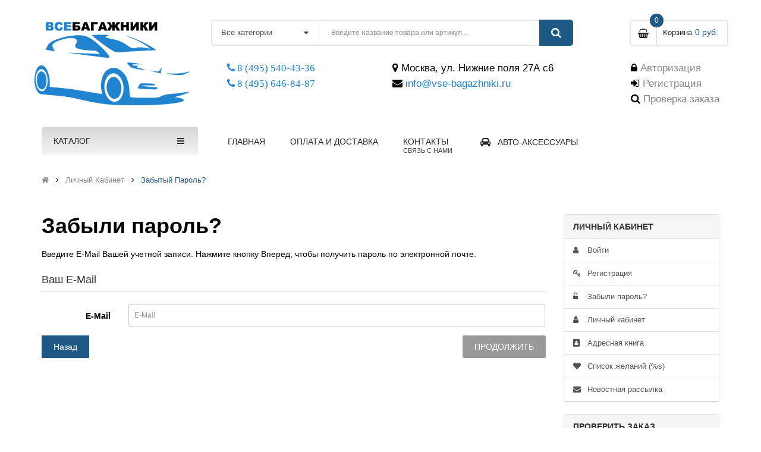

--- FILE ---
content_type: text/html; charset=utf-8
request_url: https://vse-bagazhniki.ru/index.php?route=account/forgotten
body_size: 117648
content:

<!DOCTYPE html>
<html dir="ltr" lang="ru">
<head>
<meta charset="UTF-8" />
<meta http-equiv="X-UA-Compatible" content="IE=edge">
<title>Забыли пароль?</title>
<base href="https://vse-bagazhniki.ru/" />
<meta name="viewport" content="width=device-width, initial-scale=1"> 
<!--[if IE]><meta http-equiv="X-UA-Compatible" content="IE=edge,chrome=1"><![endif]-->
 




















                              
<link rel="stylesheet" href="catalog/view/javascript/bootstrap/css/bootstrap.min.css">
<link rel="stylesheet" href="catalog/view/javascript/font-awesome/css/font-awesome.min.css">
<link rel="stylesheet" href="catalog/view/javascript/soconfig/css/lib.css">
<link rel="stylesheet" href="catalog/view/javascript/soconfig/css/slick.css">
<link rel="stylesheet" href="catalog/view/theme/so-monota/css/ie9-and-up.css">
<link rel="stylesheet" href="catalog/view/theme/so-monota/css/custom.css">
<link rel="stylesheet" href="catalog/view/javascript/pe-icon-7-stroke/css/pe-icon-7-stroke.css">
<link rel="stylesheet" href="catalog/view/javascript/pe-icon-7-stroke/css/helper.css">
<link rel="stylesheet" href="catalog/view/javascript/so_dashboard/style.css">
<link rel="stylesheet" href="catalog/view/javascript/check_order_status/main.css">
<link rel="stylesheet" href="admin/view/template/extension/module/so_page_builder/assets/css/shortcodes.css">
<link rel="stylesheet" href="catalog/view/javascript/so_page_builder/css/style_render_217.css">
<link rel="stylesheet" href="catalog/view/javascript/so_page_builder/css/style.css">
<link rel="stylesheet" href="catalog/view/javascript/so_countdown/css/style.css">
<link rel="stylesheet" href="catalog/view/javascript/so_megamenu/so_megamenu.css">
<link rel="stylesheet" href="catalog/view/javascript/so_megamenu/wide-grid.css">
<link rel="stylesheet" href="catalog/view/javascript/so_searchpro/css/so_searchpro.css">
<link rel="stylesheet" href="catalog/view/javascript/soconfig/css/owl.carousel.css">
<link rel="stylesheet" href="catalog/view/theme/default/stylesheet/promotion.css">
<link rel="stylesheet" href="catalog/view/theme/default/stylesheet/bundle_expert.css">
<link rel="stylesheet" href="catalog/view/theme/default/stylesheet/bundle_expert_custom.css">
<link rel="stylesheet" href="catalog/view/javascript/jquery/magnific/magnific-popup.css">
<link rel="stylesheet" href="catalog/view/javascript/jquery/datetimepicker/bootstrap-datetimepicker.min.css">
<link rel="stylesheet" href="catalog/view/javascript/bundle-expert/owl.carousel.min.css">
<link rel="stylesheet" href="catalog/view/javascript/bundle-expert/owl.theme.default.min.css">
<link rel="stylesheet" href="catalog/view/javascript/so_sociallogin/css/so_sociallogin.css">
<link rel="stylesheet" href="catalog/view/theme/so-monota/css/layout1/blue.css">
<link rel="stylesheet" href="catalog/view/theme/so-monota/css/header/header1.css">
<link rel="stylesheet" href="catalog/view/theme/so-monota/css/footer/footer2.css">
<link rel="stylesheet" href="catalog/view/theme/so-monota/css/responsive.css">

<script src="catalog/view/javascript/jquery/jquery-2.1.1.min.js"></script>
<script src="catalog/view/javascript/bootstrap/js/bootstrap.min.js"></script>
<script src="catalog/view/javascript/soconfig/js/libs.js"></script>
<script src="catalog/view/javascript/soconfig/js/so.system.js"></script>
<script src="catalog/view/javascript/soconfig/js/jquery.sticky-kit.min.js"></script>
<script src="catalog/view/javascript/lazysizes/lazysizes.min.js"></script>
<script src="catalog/view/javascript/soconfig/js/slick.js"></script>
<script src="catalog/view/theme/so-monota/js/common.js"></script>
<script src="catalog/view/theme/so-monota/js/so.custom.js"></script>
<script src="catalog/view/theme/so-monota/js/custom.js"></script>
<script src="catalog/view/javascript/check_order_status/main.js"></script>
<script src="admin/view/template/extension/module/so_page_builder/assets/js/shortcodes.js"></script>
<script src="catalog/view/javascript/so_page_builder/js/section.js"></script>
<script src="catalog/view/javascript/so_page_builder/js/modernizr.video.js"></script>
<script src="catalog/view/javascript/so_page_builder/js/swfobject.js"></script>
<script src="catalog/view/javascript/so_page_builder/js/video_background.js"></script>
<script src="catalog/view/javascript/so_countdown/js/jquery.cookie.js"></script>
<script src="catalog/view/javascript/so_megamenu/so_megamenu.js"></script>
<script src="catalog/view/javascript/soconfig/js/owl.carousel.js"></script>
<script src="catalog/view/javascript/jquery/magnific/jquery.magnific-popup.min.js"></script>
<script src="catalog/view/javascript/jquery/datetimepicker/moment/moment.min.js"></script>
<script src="catalog/view/javascript/jquery/datetimepicker/bootstrap-datetimepicker.min.js"></script>
<script src="catalog/view/javascript/bundle-expert/owl.carousel.js"></script>
<script src="catalog/view/javascript/bundle-expert/bundle-expert-custom.js"></script>
<script src="catalog/view/javascript/bundle-expert/bundle-expert.js"></script>

 
<link href="https://vse-bagazhniki.ru/image/catalog/images/engineer-clipart-icon-13.png" rel="icon" />
<!-- Yandex.Metrika counter -->
<script type="text/javascript" >
(function(m,e,t,r,i,k,a){m[i]=m[i]||function(){(m[i].a=m[i].a||[]).push(arguments)};
m[i].l=1*new Date();k=e.createElement(t),a=e.getElementsByTagName(t)[0],k.async=1,k.src=r,a.parentNode.insertBefore(k,a)})
(window, document, "script", "https://mc.yandex.ru/metrika/tag.js", "ym");
ym(86492949, "init", {
clickmap:true,
trackLinks:true,
accurateTrackBounce:true,
webvisor:true,
ecommerce:"dataLayer"
});
</script>
<noscript><div><img src="https://mc.yandex.ru/watch/86492949" style="position:absolute; left:-9999px;" alt="" /></div></noscript>
<!-- /Yandex.Metrika counter -->
 

                <!--BundleExpert-->
                <style>
    .kit-color-handler-0 + tr, .kit-color-handler-0 + div{
        background-color: #ffffff !important;
    }

    .kit-color-handler-1 + tr, .kit-color-handler-1 + div{
        background-color: #ffffff !important;
    }

</style>

                <!--BundleExpert-->
              

									<script src="catalog/view/javascript/buyoneclick.js" type="text/javascript"></script>
					<script>
						function clickAnalytics(){
							console.log('clickAnalytics');
																					return true;
						}
						function clickAnalyticsSend(){
							console.log('clickAnalyticsSend');
																					return true;
						}
						function clickAnalyticsSuccess(){
							console.log('clickAnalyticsSuccess');
																					return true;
						}
					</script>
													<script src="catalog/view/javascript/jquery.mask.min.js" type="text/javascript"></script>
							<script>
								$(document).ready(function(){
									$('#boc_phone').mask('+7(000)000-00-00');
								});
							</script>
																								<style type="text/css">
							@keyframes lds-rolling {
								0% {
									-webkit-transform: translate(-50%, -50%) rotate(0deg);
									transform: translate(-50%, -50%) rotate(0deg);
								}
								100% {
									-webkit-transform: translate(-50%, -50%) rotate(360deg);
									transform: translate(-50%, -50%) rotate(360deg);
								}
							}
							@-webkit-keyframes lds-rolling {
								0% {
									-webkit-transform: translate(-50%, -50%) rotate(0deg);
									transform: translate(-50%, -50%) rotate(0deg);
								}
								100% {
									-webkit-transform: translate(-50%, -50%) rotate(360deg);
									transform: translate(-50%, -50%) rotate(360deg);
								}
							}
							.lds-rolling {
								position: relative;
								text-align: center;
							}
							.lds-rolling div, .lds-rolling div:after {
								position: absolute;
								width: 160px;
								height: 160px;
								border: 20px solid #bbcedd;
								border-top-color: transparent;
								border-radius: 50%;
							}
							.lds-rolling div {
								-webkit-animation: lds-rolling 1s linear infinite;
								animation: lds-rolling 1s linear infinite;
								top: 100px;
								left: 100px;
							}
							.lds-rolling div:after {
								-webkit-transform: rotate(90deg);
								transform: rotate(90deg);
							}
							.lds-rolling {
								width: 200px !important;
								height: 200px !important;
								-webkit-transform: translate(-100px, -100px) scale(1) translate(100px, 100px);
								transform: translate(-100px, -100px) scale(1) translate(100px, 100px);
								margin: 0 auto;
							}
							.col-pd-15 {
								padding-left:15px;
								padding-right:15px;
							}
							.col-mb-10 {
								margin-bottom:10px;
							}
							#boc_order hr {
								margin-top:0px;
								margin-bottom:15px;
							}
							.boc_product_info > div {
								line-height: 120px;
							}
							.boc_product_info > div > img {
								max-height: 120px;
								margin: 0 auto;
							}
							.boc_product_info > div > img, .boc_product_info > div > div, .boc_product_info > div > p {
								display: inline-block;
								line-height: normal;
								vertical-align: middle;
							}
							#boc_order .checkbox {
								margin-top: 0;
								padding: 0 10px;
								border: 1px solid transparent;
								border-radius: 6px;
							}
							#boc_order .checkbox.has-error {
								border-color: #a94442;
							}
							@media (max-width: 767px) {
								.boc_product_info > div {
									line-height:normal;
									text-align:center;
								}
							}
						</style>
							
<script src="https://static.yandex.net/kassa/pay-in-parts/ui/v1/"></script>
</head>
	
<body class="account-forgotten ltr layout-1">
<div id="wrapper" class="wrapper-full banners-effect-1">  
 


	
<header id="header" class=" variant typeheader-1">
	  
	<div class="header-top hidden-compact">	
		<div class="container">
			<div class="row">
				<div class="header-top-left col-lg-3 col-md-4 col-sm-5 hidden-xs">
						
									
					
					
				</div>
				<div class="header-top-right col-lg-9 col-md-8 col-sm-7 col-xs-12">
					<ul class="top-link list-inline lang-curr">
								
						<li class="currency"> <div class="pull-left">
  <form action="https://vse-bagazhniki.ru/index.php?route=common/currency/currency" method="post" enctype="multipart/form-data" id="form-currency">
    <div class="btn-group">
      <button class="btn-link dropdown-toggle" data-toggle="dropdown">
	  			  
      			 
				 руб. Рубль 
			  
      		&nbsp;<i class="fa fa-angle-down"></i>	  
	</button>
      <ul class="dropdown-menu">
                        <li>
          <button class="currency-select btn-block" type="button" name="RUR"> руб. RUR</button>
        </li>
                                <li>
          <button class="currency-select btn-block" type="button" name="RUB"> руб. Рубль</button>
        </li>
                      </ul>
    </div>
    <input type="hidden" name="code" value="" />
    <input type="hidden" name="redirect" value="https://vse-bagazhniki.ru/index.php?route=account/forgotten" />
  </form>
</div>
   </li> 						
					</ul>
					<ul class="top-log list-inline">
										            
				            <li><i class="fa fa-lock"></i><a href="https://vse-bagazhniki.ru/index.php?route=account/login">Авторизация</a>  /</li><li><a href="https://vse-bagazhniki.ru/index.php?route=account/simpleregister">Регистрация</a></li>
				            
			            					</ul>
				</div>
			</div>
		</div>		
	</div>
	
	
	<div class="header-middle ">
		<div class="container">
			<div class="row">			
				<div class="col-lg-3 col-md-4 col-sm-12 col-xs-12">
					<div class="logo">
				   								   <a href="https://vse-bagazhniki.ru/"><img class="lazyload" data-sizes="auto" src="[data-uri]" data-src="https://vse-bagazhniki.ru/image/catalog/logo/logo_2.png" title="Все Багажники" alt="Все Багажники" /></a>
			    
        
				   	</div>
					
				</div>
				<div class="col-lg-9 col-md-8 col-sm-12 col-xs-12 middle-right">
					<div class="search-header-w">
						<div class="icon-search hidden-lg hidden-md"><i class="fa fa-search"></i></div>								
						  
<div id="sosearchpro" class="sosearchpro-wrapper so-search ">
	 
	
	<form method="GET" action="index.php">
		<div id="search0" class="search input-group form-group">
		
			 
			<div class="select_category filter_type  icon-select hidden-sm hidden-xs">
				<select class="no-border" name="category_id">
					<option value="0">Все категории </option>
					 
						
						   
							<option value="93 ">Автоаксессуары </option>
						 
						
											 
						
						   
							<option value="60 ">Автомобильные багажники </option>
						 
						
						 
							
							   
								
								<option value="68">&nbsp;&nbsp;&nbsp;&nbsp;&nbsp;&nbsp; Аксессуары для багажников </option>
							 
							
													 
							
							   
								
								<option value="101">&nbsp;&nbsp;&nbsp;&nbsp;&nbsp;&nbsp; Багажники Lux </option>
							 
							
							 
								   
									<option value="102 ">&nbsp;&nbsp;&nbsp;&nbsp;&nbsp;&nbsp;&nbsp;&nbsp;&nbsp;&nbsp;&nbsp;&nbsp;Багажники Lux в сборе </option>
								 
							 
								   
									<option value="103 ">&nbsp;&nbsp;&nbsp;&nbsp;&nbsp;&nbsp;&nbsp;&nbsp;&nbsp;&nbsp;&nbsp;&nbsp;Опоры и крепежные комплекты LUX </option>
								 
							 
								   
									<option value="104 ">&nbsp;&nbsp;&nbsp;&nbsp;&nbsp;&nbsp;&nbsp;&nbsp;&nbsp;&nbsp;&nbsp;&nbsp;Поперечные дуги </option>
								 
													 
							
							   
								
								<option value="95">&nbsp;&nbsp;&nbsp;&nbsp;&nbsp;&nbsp; Багажники Rollster </option>
							 
							
							 
								   
									<option value="96 ">&nbsp;&nbsp;&nbsp;&nbsp;&nbsp;&nbsp;&nbsp;&nbsp;&nbsp;&nbsp;&nbsp;&nbsp;Багажники в сборе </option>
								 
							 
								   
									<option value="97 ">&nbsp;&nbsp;&nbsp;&nbsp;&nbsp;&nbsp;&nbsp;&nbsp;&nbsp;&nbsp;&nbsp;&nbsp;Комплекты адаптеров Rollster </option>
								 
							 
								   
									<option value="98 ">&nbsp;&nbsp;&nbsp;&nbsp;&nbsp;&nbsp;&nbsp;&nbsp;&nbsp;&nbsp;&nbsp;&nbsp;Комплекты дуг Rollster </option>
								 
							 
								   
									<option value="99 ">&nbsp;&nbsp;&nbsp;&nbsp;&nbsp;&nbsp;&nbsp;&nbsp;&nbsp;&nbsp;&nbsp;&nbsp;Опоры Rollster </option>
								 
													 
							
							   
								
								<option value="66">&nbsp;&nbsp;&nbsp;&nbsp;&nbsp;&nbsp; Багажники Thule </option>
							 
							
							 
								   
									<option value="83 ">&nbsp;&nbsp;&nbsp;&nbsp;&nbsp;&nbsp;&nbsp;&nbsp;&nbsp;&nbsp;&nbsp;&nbsp;Багажники в сборе </option>
								 
							 
								   
									<option value="78 ">&nbsp;&nbsp;&nbsp;&nbsp;&nbsp;&nbsp;&nbsp;&nbsp;&nbsp;&nbsp;&nbsp;&nbsp;Дуги Thule </option>
								 
							 
								   
									<option value="80 ">&nbsp;&nbsp;&nbsp;&nbsp;&nbsp;&nbsp;&nbsp;&nbsp;&nbsp;&nbsp;&nbsp;&nbsp;Упоры Thule </option>
								 
							 
								   
									<option value="79 ">&nbsp;&nbsp;&nbsp;&nbsp;&nbsp;&nbsp;&nbsp;&nbsp;&nbsp;&nbsp;&nbsp;&nbsp;Установочные комплекты Thule </option>
								 
													 
							
							   
								
								<option value="67">&nbsp;&nbsp;&nbsp;&nbsp;&nbsp;&nbsp; Багажники Атлант </option>
							 
							
							 
								   
									<option value="89 ">&nbsp;&nbsp;&nbsp;&nbsp;&nbsp;&nbsp;&nbsp;&nbsp;&nbsp;&nbsp;&nbsp;&nbsp;Дуги Атлант </option>
								 
							 
								   
									<option value="90 ">&nbsp;&nbsp;&nbsp;&nbsp;&nbsp;&nbsp;&nbsp;&nbsp;&nbsp;&nbsp;&nbsp;&nbsp;Упоры Атлант </option>
								 
							 
								   
									<option value="91 ">&nbsp;&nbsp;&nbsp;&nbsp;&nbsp;&nbsp;&nbsp;&nbsp;&nbsp;&nbsp;&nbsp;&nbsp;Установочный комплект Атлант </option>
								 
																		 
						
						   
							<option value="61 ">Автомобильные боксы </option>
						 
						
						 
							
							   
								
								<option value="71">&nbsp;&nbsp;&nbsp;&nbsp;&nbsp;&nbsp; Аксессуары для боксов </option>
							 
							
													 
							
							   
								
								<option value="100">&nbsp;&nbsp;&nbsp;&nbsp;&nbsp;&nbsp; Боксы Lux </option>
							 
							
													 
							
							   
								
								<option value="94">&nbsp;&nbsp;&nbsp;&nbsp;&nbsp;&nbsp; Боксы Rollster </option>
							 
							
													 
							
							   
								
								<option value="69">&nbsp;&nbsp;&nbsp;&nbsp;&nbsp;&nbsp; Боксы Thule </option>
							 
							
													 
							
							   
								
								<option value="70">&nbsp;&nbsp;&nbsp;&nbsp;&nbsp;&nbsp; Боксы Атлант </option>
							 
							
													 
							
							   
								
								<option value="63">&nbsp;&nbsp;&nbsp;&nbsp;&nbsp;&nbsp; Грузовые корзины </option>
							 
							
																		 
						
						   
							<option value="85 ">Аксессуары </option>
						 
						
						 
							
							   
								
								<option value="87">&nbsp;&nbsp;&nbsp;&nbsp;&nbsp;&nbsp; Аксессуары Atlant </option>
							 
							
													 
							
							   
								
								<option value="86">&nbsp;&nbsp;&nbsp;&nbsp;&nbsp;&nbsp; Аксессуары Thule </option>
							 
							
													 
							
							   
								
								<option value="88">&nbsp;&nbsp;&nbsp;&nbsp;&nbsp;&nbsp; Крепёж груза </option>
							 
							
													 
							
							   
								
								<option value="65">&nbsp;&nbsp;&nbsp;&nbsp;&nbsp;&nbsp; Органайзеры и сумки </option>
							 
							
																		 
						
						   
							<option value="64 ">Запасные части </option>
						 
						
						 
							
							   
								
								<option value="84">&nbsp;&nbsp;&nbsp;&nbsp;&nbsp;&nbsp; Запасные части Atlant </option>
							 
							
													 
							
							   
								
								<option value="72">&nbsp;&nbsp;&nbsp;&nbsp;&nbsp;&nbsp; Запасные части Thule </option>
							 
							
																		 
						
						   
							<option value="62 ">Крепления </option>
						 
						
						 
							
							   
								
								<option value="81">&nbsp;&nbsp;&nbsp;&nbsp;&nbsp;&nbsp; Аксессуары для велокреплений </option>
							 
							
													 
							
							   
								
								<option value="73">&nbsp;&nbsp;&nbsp;&nbsp;&nbsp;&nbsp; Крепления для велосипедов </option>
							 
							
													 
							
							   
								
								<option value="77">&nbsp;&nbsp;&nbsp;&nbsp;&nbsp;&nbsp; Крепления для лодок/каяков </option>
							 
							
													 
							
							   
								
								<option value="76">&nbsp;&nbsp;&nbsp;&nbsp;&nbsp;&nbsp; Крепления для лыж/сноубордов </option>
							 
							
																						</select>
			</div>
			  
			<input class="autosearch-input form-control" type="search" value="" size="50" autocomplete="off" placeholder="Введите название товара или артикул..." name="search">
			
			<button type="submit" class="button-search btn btn-default btn-lg" name="submit_search"><i class="fa fa-search"></i></button>
		
		</div>

		
		<input type="hidden" name="route" value="product/search"/>
	</form>
</div>

<script type="text/javascript">
// Autocomplete */
(function($) {
	$.fn.Soautocomplete = function(option) {
		return this.each(function() {
			this.timer = null;
			this.items = new Array();

			$.extend(this, option);

			$(this).attr('autocomplete', 'off');

			// Focus
			$(this).on('focus', function() {
				this.request();
			});

			// Blur
			$(this).on('blur', function() {
				setTimeout(function(object) {
					object.hide();
				}, 200, this);
			});

			// Keydown
			$(this).on('keydown', function(event) {
				switch(event.keyCode) {
					case 27: // escape
						this.hide();
						break;
					default:
						this.request();
						break;
				}
			});

			// Click
			this.click = function(event) {
				event.preventDefault();

				value = $(event.target).parent().attr('data-value');

				if (value && this.items[value]) {
					this.select(this.items[value]);
				}
			}

			// Show
			this.show = function() {
				var pos = $(this).position();

				$(this).siblings('ul.dropdown-menu').css({
					top: pos.top + $(this).outerHeight(),
					left: pos.left
				});

				$(this).siblings('ul.dropdown-menu').show();
			}

			// Hide
			this.hide = function() {
				$(this).siblings('ul.dropdown-menu').hide();
			}

			// Request
			this.request = function() {
				clearTimeout(this.timer);

				this.timer = setTimeout(function(object) {
					object.source($(object).val(), $.proxy(object.response, object));
				}, 200, this);
			}

			// Response
			this.response = function(json) {
				html = '';

				if (json.length) {
					for (i = 0; i < json.length; i++) {
						this.items[json[i]['value']] = json[i];
					}

					for (i = 0; i < json.length; i++) {
						if (!json[i]['category']) {
						html += '<li class="media" data-value="' + json[i]['value'] + '" title="' + json[i]['label'] + '">';
						if(json[i]['image'] && json[i]['show_image'] && json[i]['show_image'] == 1 ) {
							html += '	<a class="media-left" href="' + json[i]['link'] + '"><img class="pull-left" src="' + json[i]['image'] + '"></a>';
						}

						html += '<div class="media-body">';
						html += '<a href="' + json[i]['link'] + '" title="' + json[i]['label'] + '"><span>' +json[i]['cate_name'] + json[i]['label'] + '</span></a>';
						if(json[i]['price'] && json[i]['show_price'] && json[i]['show_price'] == 1){
							html += '	<div class="box-price">';
							if (!json[i]['special']) {
								html += '<span class="price">'+json[i]['price']+'</span>';;
							} else {
								html += '</span><span class="price-new">' + json[i]['special'] + '</span>'+'<span class="price-old" style="text-decoration:line-through;">' + json[i]['price']  ;
							}
							
							html += '	</div>';
						}
						html += '</div></li>';
						html += '<li class="clearfix"></li>';
						}
					}

					// Get all the ones with a categories
					var category = new Array();

					for (i = 0; i < json.length; i++) {
						if (json[i]['category']) {
							if (!category[json[i]['category']]) {
								category[json[i]['category']] = new Array();
								category[json[i]['category']]['name'] = json[i]['category'];
								category[json[i]['category']]['item'] = new Array();
							}

							category[json[i]['category']]['item'].push(json[i]);
						}
					}

					for (i in category) {
						html += '<li class="dropdown-header">' + category[i]['name'] + '</li>';

						for (j = 0; j < category[i]['item'].length; j++) {
							html += '<li data-value="' + category[i]['item'][j]['value'] + '"><a href="#">&nbsp;&nbsp;&nbsp;' + category[i]['item'][j]['label'] + '</a></li>';
						}
					}
				}

				if (html) {
					this.show();
				} else {
					this.hide();
				}

				$(this).siblings('ul.dropdown-menu').html(html);
			}

			$(this).after('<ul class="dropdown-menu"></ul>');

		});
	}
})(window.jQuery);

$(document).ready(function() {
	var selector = '#search0';
	var total = 0;
	var showimage = 1;
	var showprice = 1;
	var character = 3           ;
	var height = 70;
	var width = 55;

	$(selector).find('input[name=\'search\']').Soautocomplete({
		delay: 500,
		source: function(request, response) {
			var category_id = $(".select_category select[name=\"category_id\"]").first().val();
			if(typeof(category_id) == 'undefined')
				category_id = 0;
				var limit = 10;
			if(request.length >= character){
				$.ajax({
					url: 'index.php?route=extension/module/so_searchpro/autocomplete&filter_category_id='+category_id+'&limit='+limit+'&width='+width+'&height='+height+'&filter_name='+encodeURIComponent(request),
					dataType: 'json',
					success: function(json) {
						response($.map(json, function(item) {
							total = 0;
							if(item.total){
								total = item.total;
							}

							return {
								price:   item.price,
								special: item.special,
								tax		:     item.tax,
								label:   item.name,
								cate_name:   (item.category_name) ? item.category_name + ' > ' : '',
								image:   item.image,
								link:    item.link,
								minimum:    item.minimum,
								show_price:  showprice,
								show_image:  showimage,
								value:   item.product_id,
							}
						}));
					}
				});
			}
		},
	});
});

</script>

					</div>
					<div class="shopping_cart">							
					 	<div id="cart" class="btn-shopping-cart">
  
 		

 <a data-loading-text="Загрузка... " class="btn-group top_cart dropdown-toggle" data-toggle="dropdown">
    <div class="shopcart">
      <span class="icon-c">
	 
         <svg width="18" height="18" class="icon-shopping-basket2"><use xlink:href="#icon-shopping-basket2"></use></svg>
		      </span>
      <div class="shopcart-inner">
        <p class="text-shopping-cart">
         Корзина
        </p>
        <span class="total-shopping-cart cart-total-full">
           <span class="items_cart">0</span><span class="items_cart2"> item(s):</span><span class="items_carts"> 0 руб.</span> 
        </span>
      </div>
    </div>
  </a>
  
  <ul class="dropdown-menu pull-right shoppingcart-box">
        <li>
      <p class="text-center empty">Ваша корзина пуста!</p>
    </li>
      </ul>

</div>
					</div>
					 
						
				</div>

<div class="block_header hidden-xs hidden-sm">
<i class="fa fa-lock"></i> <a href="https://vse-bagazhniki.ru/index.php?route=account/login">Авторизация</a> </br>
<i class="fa fa-sign-in"></i> <a href="https://vse-bagazhniki.ru/index.php?route=account/simpleregister">Регистрация</a>  </br>
<i class="fa fa-search"></i> <a href="#" data-toggle="modal" data-target="#check-order-status-window">Проверка заказа</a>
</div>
<div class="block_header1">
<i class="fa fa-map-marker"></i> Москва, ул. Нижние поля 27А с6</br>
<i class="fa fa-envelope"></i><a style="color: #1f83cf" href="mailto:info@vse-bagazhniki.ru"> info@vse-bagazhniki.ru</a></br>
</div>

<div class="block_header2">
<a class="fa fa-phone" style="color: #1f83cf" href="tel:+74955404336"> 8 (495) 540-43-36</a></br>
<a class="fa fa-phone" style="color: #1f83cf" href="tel:+74956468487"> 8 (495) 646-84-87</a>
</div>
	</div>
			</div>

		</div>
	</div>
		
	<div class="header-bottom ">	
		<div class="container">
			<div class="row">
				<div class="col-lg-3 col-md-3 col-sm-6 col-xs-6">
					<div class="menu-vertical-w">	
				   		  

<div id="so_megamenu_3" class="responsive megamenu-style-dev">
		<div class="so-vertical-menu no-gutter">
		
		<nav class="navbar-default">
		<div class=" container-megamenu  container   vertical  ">
					<div id="menuHeading">
				<div class="megamenuToogle-wrapper">
					<div class="megamenuToogle-pattern">
						<div class="container">
							<div><span></span><span></span><span></span></div>
							<b>  КАТАЛОГ  </b>
						</div>
					</div>
				</div>
			</div>
			<div class="navbar-header">
				<button type="button" id="show-verticalmenu-95" data-toggle="collapse"  class="navbar-toggle">КАТАЛОГ</button>
			</div>
		
					<div class="vertical-wrapper">
		
					<span id="remove-verticalmenu-1" class="remove-verticalmenu pe-7s-close icon-close"></span>
		
			<div class="megamenu-pattern">			
				<ul class="megamenu"
				data-transition="fade" data-animationtime="300">
											<li class="home">
							<a href="https://vse-bagazhniki.ru/">
															<span><strong>Home</strong></span>
														</a>
						</li>
										
																																									
																									
						
						
																			
																			
						
																																									
						
						
						
													<li class="item-vertical  item-style3 with-sub-menu hover" >
								<p class='close-menu'></p>
																	<a href="https://vse-bagazhniki.ru/avtomobilnye-bagazhniki/" class="clearfix" >
										<span>
											<strong><i class="fa fa-taxi"></i>Автомобильные багажники</strong>
										</span>
										
										<b class='fa fa-angle-right' ></b>
									</a>
								
																											<div class="sub-menu" data-subwidth ="35">
									
									<div class="content">
										<div class="row">
																																																																							<div class="col-sm-12">
																											<div class="categories "><div class="row"><div class="col-sm-12 hover-menu"><div class="menu"><ul><li><a href="https://vse-bagazhniki.ru/avtomobilnye-bagazhniki/bagagniki-thule/" onclick="window.location = 'https://vse-bagazhniki.ru/avtomobilnye-bagazhniki/bagagniki-thule/';" class="main-menu">Багажники Thule</a></li></ul></div></div></div></div>
																										
												</div>
																																													 				</div><div class="border"></div><div class="row">
																								<div class="col-sm-12">
																											<div class="categories "><div class="row"><div class="col-sm-12 hover-menu"><div class="menu"><ul><li><a href="https://vse-bagazhniki.ru/avtomobilnye-bagazhniki/bagagniki-atlant/" onclick="window.location = 'https://vse-bagazhniki.ru/avtomobilnye-bagazhniki/bagagniki-atlant/';" class="main-menu">Багажники Атлант</a></li></ul></div></div></div></div>
																										
												</div>
																																													 				</div><div class="border"></div><div class="row">
																								<div class="col-sm-12">
																											<div class="categories "><div class="row"><div class="col-sm-12 hover-menu"><div class="menu"><ul><li><a href="https://vse-bagazhniki.ru/avtomobilnye-bagazhniki/bagazhniki-rollster/" onclick="window.location = 'https://vse-bagazhniki.ru/avtomobilnye-bagazhniki/bagazhniki-rollster/';" class="main-menu">Багажники Rollster</a></li></ul></div></div></div></div>
																										
												</div>
																																													 				</div><div class="border"></div><div class="row">
																								<div class="col-sm-12">
																											<div class="categories "><div class="row"><div class="col-sm-12 hover-menu"><div class="menu"><ul><li><a href="https://vse-bagazhniki.ru/avtomobilnye-bagazhniki/bagazhniki-lux/" onclick="window.location = 'https://vse-bagazhniki.ru/avtomobilnye-bagazhniki/bagazhniki-lux/';" class="main-menu">Багажники Lux</a></li></ul></div></div></div></div>
																										
												</div>
																																													 				</div><div class="border"></div><div class="row">
																								<div class="col-sm-12">
																											<div class="categories "><div class="row"><div class="col-sm-12 hover-menu"><div class="menu"><ul><li><a href="https://vse-bagazhniki.ru/avtomobilnye-bagazhniki/aksessuary-dlya-bagazhnikov/" onclick="window.location = 'https://vse-bagazhniki.ru/avtomobilnye-bagazhniki/aksessuary-dlya-bagazhnikov/';" class="main-menu">Аксессуары для багажников</a></li></ul></div></div></div></div>
																										
												</div>
																					</div>
									</div>				
									</div>			
															</li>							
																																															
																									
						
						
																			
																			
						
																																									
						
						
						
													<li class="item-vertical  item-style3 with-sub-menu hover" >
								<p class='close-menu'></p>
																	<a href="https://vse-bagazhniki.ru/avtomobilnye-boksy/" class="clearfix" >
										<span>
											<strong><i class="fa fa-bus"></i>Автомобильные боксы</strong>
										</span>
										
										<b class='fa fa-angle-right' ></b>
									</a>
								
																											<div class="sub-menu" data-subwidth ="35">
									
									<div class="content">
										<div class="row">
																																																																							<div class="col-sm-12">
																											<div class="categories "><div class="row"><div class="col-sm-12 hover-menu"><div class="menu"><ul><li><a href="https://vse-bagazhniki.ru/avtomobilnye-boksy/boksy-thule/" onclick="window.location = 'https://vse-bagazhniki.ru/avtomobilnye-boksy/boksy-thule/';" class="main-menu">Боксы Thule</a></li></ul></div></div></div></div>
																										
												</div>
																																													 				</div><div class="border"></div><div class="row">
																								<div class="col-sm-12">
																											<div class="categories "><div class="row"><div class="col-sm-12 hover-menu"><div class="menu"><ul><li><a href="https://vse-bagazhniki.ru/avtomobilnye-boksy/boksy-atlant/" onclick="window.location = 'https://vse-bagazhniki.ru/avtomobilnye-boksy/boksy-atlant/';" class="main-menu">Боксы Атлант</a></li></ul></div></div></div></div>
																										
												</div>
																																													 				</div><div class="border"></div><div class="row">
																								<div class="col-sm-12">
																											<div class="categories "><div class="row"><div class="col-sm-12 hover-menu"><div class="menu"><ul><li><a href="https://vse-bagazhniki.ru/avtomobilnye-boksy/boksy-rollster/" onclick="window.location = 'https://vse-bagazhniki.ru/avtomobilnye-boksy/boksy-rollster/';" class="main-menu">Боксы Rollster</a></li></ul></div></div></div></div>
																										
												</div>
																																													 				</div><div class="border"></div><div class="row">
																								<div class="col-sm-12">
																											<div class="categories "><div class="row"><div class="col-sm-12 hover-menu"><div class="menu"><ul><li><a href="https://vse-bagazhniki.ru/avtomobilnye-boksy/boksy-lux/" onclick="window.location = 'https://vse-bagazhniki.ru/avtomobilnye-boksy/boksy-lux/';" class="main-menu">Боксы Lux</a></li></ul></div></div></div></div>
																										
												</div>
																																													 				</div><div class="border"></div><div class="row">
																								<div class="col-sm-12">
																											<div class="categories "><div class="row"><div class="col-sm-12 hover-menu"><div class="menu"><ul><li><a href="https://vse-bagazhniki.ru/avtomobilnye-boksy/gruzovye-korziny/" onclick="window.location = 'https://vse-bagazhniki.ru/avtomobilnye-boksy/gruzovye-korziny/';" class="main-menu">Грузовые корзины</a></li></ul></div></div></div></div>
																										
												</div>
																																													 				</div><div class="border"></div><div class="row">
																								<div class="col-sm-12">
																											<div class="categories "><div class="row"><div class="col-sm-12 hover-menu"><div class="menu"><ul><li><a href="https://vse-bagazhniki.ru/avtomobilnye-boksy/aksessuary-dlya-boksov/" onclick="window.location = 'https://vse-bagazhniki.ru/avtomobilnye-boksy/aksessuary-dlya-boksov/';" class="main-menu">Аксессуары для боксов</a></li></ul></div></div></div></div>
																										
												</div>
																					</div>
									</div>				
									</div>			
															</li>							
																																															
																									
						
						
																			
																			
						
																																									
						
						
						
													<li class="item-vertical  item-style3 with-sub-menu hover" >
								<p class='close-menu'></p>
																	<a href="https://vse-bagazhniki.ru/zapasnye-chasti/" class="clearfix" >
										<span>
											<strong><i class="fa fa-cogs"></i>Запасные части</strong>
										</span>
										
										<b class='fa fa-angle-right' ></b>
									</a>
								
																											<div class="sub-menu" data-subwidth ="35">
									
									<div class="content">
										<div class="row">
																																																																							<div class="col-sm-12">
																											<div class="categories "><div class="row"><div class="col-sm-12 hover-menu"><div class="menu"><ul><li><a href="https://vse-bagazhniki.ru/zapasnye-chasti/zapasnye-chasti-thule/" onclick="window.location = 'https://vse-bagazhniki.ru/zapasnye-chasti/zapasnye-chasti-thule/';" class="main-menu">Запасные части Thule</a></li></ul></div></div></div></div>
																										
												</div>
																																													 				</div><div class="border"></div><div class="row">
																								<div class="col-sm-12">
																											<div class="categories "><div class="row"><div class="col-sm-12 hover-menu"><div class="menu"><ul><li><a href="https://vse-bagazhniki.ru/zapasnye-chasti/zapasnye-chasti-atlant/" onclick="window.location = 'https://vse-bagazhniki.ru/zapasnye-chasti/zapasnye-chasti-atlant/';" class="main-menu">Запасные части Atlant</a></li></ul></div></div></div></div>
																										
												</div>
																																													 				</div><div class="border"></div><div class="row">
																								<div class="col-sm-12">
																											<div class="categories "><div class="row"><div class="col-sm-12 hover-menu"><div class="menu"><ul><li><a href="https://vse-bagazhniki.ru/aksessuary/" onclick="window.location = 'https://vse-bagazhniki.ru/aksessuary/';" class="main-menu">Аксессуары</a></li></ul></div></div></div></div>
																										
												</div>
																					</div>
									</div>				
									</div>			
															</li>							
																																															
																									
						
						
																			
																			
						
																																									
						
						
						
													<li class="item-vertical  item-style3 with-sub-menu hover" >
								<p class='close-menu'></p>
																	<a href="https://vse-bagazhniki.ru/krepleniya/" class="clearfix" >
										<span>
											<strong><i class="fa fa-bicycle"></i>Крепления</strong>
										</span>
										
										<b class='fa fa-angle-right' ></b>
									</a>
								
																											<div class="sub-menu" data-subwidth ="35">
									
									<div class="content">
										<div class="row">
																																																																							<div class="col-sm-12">
																											<div class="categories "><div class="row"><div class="col-sm-12 hover-menu"><div class="menu"><ul><li><a href="https://vse-bagazhniki.ru/krepleniya/krepleniya-dlya-lygsnoubordov/" onclick="window.location = 'https://vse-bagazhniki.ru/krepleniya/krepleniya-dlya-lygsnoubordov/';" class="main-menu">Крепления для лыж/сноубордов</a></li></ul></div></div></div></div>
																										
												</div>
																																													 				</div><div class="border"></div><div class="row">
																								<div class="col-sm-12">
																											<div class="categories "><div class="row"><div class="col-sm-12 hover-menu"><div class="menu"><ul><li><a href="https://vse-bagazhniki.ru/krepleniya/krepleniya-dlya-lodokkayakov/" onclick="window.location = 'https://vse-bagazhniki.ru/krepleniya/krepleniya-dlya-lodokkayakov/';" class="main-menu">Крепления для лодок/каяков</a></li></ul></div></div></div></div>
																										
												</div>
																																													 				</div><div class="border"></div><div class="row">
																								<div class="col-sm-12">
																											<div class="categories "><div class="row"><div class="col-sm-12 hover-menu"><div class="menu"><ul><li><a href="https://vse-bagazhniki.ru/krepleniya/krepleniya-dlya-velosipedov/" onclick="window.location = 'https://vse-bagazhniki.ru/krepleniya/krepleniya-dlya-velosipedov/';" class="main-menu">Крепления для велосипедов</a></li></ul></div></div></div></div>
																										
												</div>
																																													 				</div><div class="border"></div><div class="row">
																								<div class="col-sm-12">
																											<div class="categories "><div class="row"><div class="col-sm-12 hover-menu"><div class="menu"><ul><li><a href="https://vse-bagazhniki.ru/krepleniya/aksessuary-dlya-velokreplenij/" onclick="window.location = 'https://vse-bagazhniki.ru/krepleniya/aksessuary-dlya-velokreplenij/';" class="main-menu">Аксессуары для велокреплений</a></li></ul></div></div></div></div>
																										
												</div>
																					</div>
									</div>				
									</div>			
															</li>							
																																															
																									
						
						
																			
																			
						
																																									
						
						
						
													<li class="item-vertical  item-style3 with-sub-menu hover" >
								<p class='close-menu'></p>
																	<a href="https://vse-bagazhniki.ru/aksessuary/" class="clearfix" >
										<span>
											<strong><i class="fa fa-cog"></i>Аксессуары</strong>
										</span>
										
										<b class='fa fa-angle-right' ></b>
									</a>
								
																											<div class="sub-menu" data-subwidth ="35">
									
									<div class="content">
										<div class="row">
																																																																							<div class="col-sm-12">
																											<div class="categories "><div class="row"><div class="col-sm-12 hover-menu"><div class="menu"><ul><li><a href="https://vse-bagazhniki.ru/aksessuary/krepyozh-gruza/" onclick="window.location = 'https://vse-bagazhniki.ru/aksessuary/krepyozh-gruza/';" class="main-menu">Крепёж груза</a></li></ul></div></div></div></div>
																										
												</div>
																																													 				</div><div class="border"></div><div class="row">
																								<div class="col-sm-12">
																											<div class="categories "><div class="row"><div class="col-sm-12 hover-menu"><div class="menu"><ul><li><a href="https://vse-bagazhniki.ru/aksessuary/organajzery-i-sumki/" onclick="window.location = 'https://vse-bagazhniki.ru/aksessuary/organajzery-i-sumki/';" class="main-menu">Органайзеры и сумки</a></li></ul></div></div></div></div>
																										
												</div>
																																													 				</div><div class="border"></div><div class="row">
																								<div class="col-sm-12">
																											<div class="categories "><div class="row"><div class="col-sm-12 hover-menu"><div class="menu"><ul><li><a href="https://vse-bagazhniki.ru/aksessuary/aksessuary-thule/" onclick="window.location = 'https://vse-bagazhniki.ru/aksessuary/aksessuary-thule/';" class="main-menu">Аксессуары Thule</a></li></ul></div></div></div></div>
																										
												</div>
																																													 				</div><div class="border"></div><div class="row">
																								<div class="col-sm-12">
																											<div class="categories "><div class="row"><div class="col-sm-12 hover-menu"><div class="menu"><ul><li><a href="https://vse-bagazhniki.ru/aksessuary/aksessuary-atlant/" onclick="window.location = 'https://vse-bagazhniki.ru/aksessuary/aksessuary-atlant/';" class="main-menu">Аксессуары Atlant</a></li></ul></div></div></div></div>
																										
												</div>
																					</div>
									</div>				
									</div>			
															</li>							
															</ul>		
			</div>
		</div>
		</div>
	</nav>
			</div>
	</div>

<script type="text/javascript">
	$(document).ready(function() {

		(function (element) {
			var $element = $(element);
			var itemver =  12;
			
			$("ul.megamenu  li.item-vertical", $element ).addClass('demo');
			
			if(itemver <= $( ".vertical ul.megamenu >li", $element ).length){
				$('.vertical ul.megamenu', $element).append('<li class="loadmore"><i class="fa fa-plus-square-o"></i><span class="more-view"> More Categories</span></li>');
				$('.horizontal ul.megamenu li.loadmore', $element).remove();
			}
			
			var show_itemver = itemver-1 ;
			$('ul.megamenu > li.item-vertical', $element).each(function(i){
				if(i>show_itemver){
						$(this).css('display', 'none');
				} 
			});
			
			$(".megamenu .loadmore", $element).click(function(){
				if($(this).hasClass('open')){
					$('ul.megamenu li.item-vertical', $element).each(function(i){
							if(i>show_itemver){
									$(this).slideUp(200);
									$(this).css('display', 'none');
							}
					});
					
					$(this).removeClass('open');
					$('.loadmore', $element).html('<i class="fa fa-plus"></i><span class="more-view">More Categories</span>');
				}else{
					$('ul.megamenu li.item-vertical', $element).each(function(i){
							if(i>show_itemver){
									$(this).slideDown(200);
							}
					});
					$(this).addClass('open');
					$('.loadmore', $element).html('<i class="fa fa-minus"></i><span class="more-view">More Categories</span>');
				}
			});
		})("#so_megamenu_3");


	

	    $("#show-verticalmenu-95").click(function () {
			if($('#so_megamenu_3 .vertical-wrapper').hasClass('so-vertical-active'))
				$('#so_megamenu_3 .vertical-wrapper').removeClass('so-vertical-active');
			else
				$('#so_megamenu_3 .vertical-wrapper').addClass('so-vertical-active');
		}); 
		
		$('#remove-verticalmenu-1').click(function() {
	        $('#so_megamenu_3 .vertical-wrapper').removeClass('so-vertical-active');
	        return false;
	    });	
	});
</script>
<script>
$(document).ready(function(){
	$('a[href="https://vse-bagazhniki.ru/index.php?route=account/forgotten"]').each(function() {
		$(this).parents('.with-sub-menu').addClass('sub-active');
	});  
});
</script>
	
				   	</div>
				</div>
				<div class="col-lg-9 col-md-9 col-sm-6 col-xs-6">
					<div class="main-menu-w">
						  

<div id="so_megamenu_80" class="responsive megamenu-style-dev">
		
		<nav class="navbar-default">
		<div class=" container-megamenu   horizontal ">
					<div class="navbar-header">
				<button type="button" id="show-megamenu-35" data-toggle="collapse"  class="navbar-toggle">
					<span class="icon-bar"></span>
					<span class="icon-bar"></span>
					<span class="icon-bar"></span>
				</button>
			</div>
		
					<div class="megamenu-wrapper">
		
					<span id="remove-megamenu-21" class="pe-7s-close icon-close"></span>
		
			<div class="megamenu-pattern">			
				<ul class="megamenu"
				data-transition="fade" data-animationtime="500">
										
																																									
																									
						
						
																			
						
						
						
						
						
						
												
							<li class="home menu-layouts" >
								<p class='close-menu'></p>
																	<a href="/" class="clearfix" >
										<strong>
											Главная
										</strong>
										
									</a>
								
															</li>
																																															
																									
						
						
																			
						
						
																																									
						
						
						
												
							<li class="nav nav-pills with-sub-menu hover" >
								<p class='close-menu'></p>
																	<a href="index.php?route=information/information&amp;information_id=13" class="clearfix" >
										
										<strong>
											Оплата и доставка
										</strong>
										
										<b class='caret'></b>
									</a>
								
																	<div class="sub-menu" style="width: 360px">
										<div class="content">
											<div class="row">
																																																																													<div class="col-sm-12">
																													<div class="html style-page">
																<div class="row">
 <ul class="row-list">
 <li><a class="subcategory_item" href="index.php?route=information/information&amp;information_id=8">Доставка в регионы</a></li>
 <li><a class="subcategory_item" href="index.php?route=information/information&amp;information_id=13">Доставка по Москве и области</a></li>
 <li><a class="subcategory_item" href="index.php?route=information/information&amp;information_id=9">Оплата</a></li>
 <li><a class="subcategory_item" href="index.php?route=information/information&amp;information_id=10">Гарантии и возврат</a></li>
 </ul>
</div>
															</div>
																											</div>
																							</div>												
										</div>
									</div>										
															</li>
																																															
																									
																			
						
						
						
						
						
						
						
						
												
							<li class="" >
								<p class='close-menu'></p>
																	<a href="/index.php?route=information/information&amp;information_id=11" class="clearfix description" >
										<strong>
											Контакты<br><span class="description">связь с нами</span>
										</strong>
										
									</a>
								
															</li>
																																															
																									
						
						
						
																			
						
						
						
						
						
												
							<li class="" >
								<p class='close-menu'></p>
																	<a href="https://vse-bagazhniki.ru/avtoaksessuary/" class="clearfix" >
										<strong>
											<i class="fa fa-car"></i>Авто-аксессуары
										</strong>
										
									</a>
								
															</li>
															</ul>		
			</div>
		</div>
		</div>
	</nav>
	</div>

<script>
$(document).ready(function(){
	$("#show-megamenu-35").click(function () {
		if($('#so_megamenu_80 .megamenu-wrapper',).hasClass('so-megamenu-active'))
			$('#so_megamenu_80 .megamenu-wrapper').removeClass('so-megamenu-active');
		else
			$('#so_megamenu_80 .megamenu-wrapper').addClass('so-megamenu-active');
	}); 
	$("#remove-megamenu-21").click(function() {
        $('#so_megamenu_80 .megamenu-wrapper').removeClass('so-megamenu-active');
        return false;
    });		
	
});
</script>

<script>
$(document).ready(function(){
	$('a[href="https://vse-bagazhniki.ru/index.php?route=account/forgotten"]').each(function() {
		$(this).parents('.with-sub-menu').addClass('sub-active');
	});  
});
</script>
	
					</div>
				</div>
			</div>
		</div>	
	</div>
</header>

<div id="socialLogin"></div>
 
  
 <div class="modal fade in" id="so_sociallogin" tabindex="-1" role="dialog" aria-hidden="true"> 
 <div class="modal-dialog block-popup-login"> 
 <a href="javascript:void(0)" title="Close" class="close close-login fa fa-times-circle" data-dismiss="modal"></a> 
 <div class="tt_popup_login"><strong>Войдите или зарегистрируйтесь</strong></div> 
 <div class="block-content"> 
 <div class=" col-reg registered-account"> 
 <div class="block-content"> 
 <form class="form form-login" action="https://vse-bagazhniki.ru/index.php?route=account/login" method="post" id="login-form"> 
 <fieldset class="fieldset login" data-hasrequired="* Required Fields"> 
 <div class="field email required email-input"> 
 <div class="control"> 
 <input name="email" value="" autocomplete="off" id="email" type="email" class="input-text" title="Email" placeholder="E-mail Address" /> 
 </div> 
 </div> 
 <div class="field password required pass-input"> 
 <div class="control"> 
 <input name="password" type="password" autocomplete="off" class="input-text" id="pass" title="Password" placeholder="Password" /> 
 </div> 
 </div> 
  
 <div class=" form-group"> 
 <label class="control-label">Войти с помощью учетной записи</label> 
 <div> 
  
  
  
  
 </div> 
 </div> 
  
 <div class="secondary ft-link-p"><a class="action remind" href="https://vse-bagazhniki.ru/index.php?route=account/forgotten"><span>Восстановить пароль?</span></a></div> 
 <div class="actions-toolbar"> 
 <div class="primary"><button type="submit" class="action login primary" name="send" id="send2"><span>Авторизация</span></button></div> 
 </div> 
 </fieldset> 
 </form> 
 </div> 
 </div> 
 <div class="col-reg login-customer"> 
 <p>Новый покупатель</p>
                            <p class="note-reg">Создать акккаунт в магазине "Все Багажники"</p>
                            <ul class="list-log">
                                <li>История заказов</li>
                                <li>Просмотр статус заказа</li>
                            </ul> 
 <a class="btn-reg-popup" title="Регистрация" href="https://vse-bagazhniki.ru/index.php?route=account/simpleregister">Создать акккаунт</a> 
 </div> 
 <div style="clear:both;"></div> 
 </div> 
 </div> 
 </div> 
 <script type="text/javascript"> 
 jQuery(document).ready(function($) { 
 var $window = $(window); 
 function checkWidth() { 
 var windowsize = $window.width(); 
 if (windowsize > 767) { 
 $('a[href*="account/login"]').click(function (e) { 
 e.preventDefault(); 
 $("#so_sociallogin").modal('show'); 
 }); 
 } 
 } 
 checkWidth(); 
 $(window).resize(checkWidth); 
 }); 
 </script> 
  
 

<div id="account-forgotten" class="container">
  <ul class="breadcrumb">
        <li><a href="https://vse-bagazhniki.ru/"><i class="fa fa-home"></i></a></li>
        <li><a href="https://vse-bagazhniki.ru/index.php?route=account/account">Личный Кабинет</a></li>
        <li><a href="https://vse-bagazhniki.ru/index.php?route=account/forgotten">Забытый пароль?</a></li>
      </ul>
    <div class="row">
                <div id="content" class="col-sm-9">

      <!-- Modal window to check order status -->
    <div class="modal" id="check-order-status-window" tabindex="-1" role="dialog" aria-hidden="true">
      <div class="modal-dialog">
        <div class="modal-content">
          <div class="modal-header">
            <button type="button" class="close" data-dismiss="modal" aria-label="Close"><span aria-hidden="true">&times;</span></button>
            <h4 class="modal-title">Проверка статуса заказа</h4>
          </div>
          <div class="modal-body">
            <div class="panel-body check-order-status" id="order_status_form_0">
              <label class="control-label" for="input-order_id-or-email">Введите номер телефона</label>
              <input id="phone" type="text" name="order_id_or_email" value="" size="2" placeholder="номер телефона" class="form-control order_id-or-email">

              <button type="button" data-loading-text="Загружается..." class="btn btn-primary btn-lg btn-block" onClick="checkOrderStatus($(this).closest('.check-order-status'))">
                Проверить
              </button>

              <div class="result"></div>
            </div>
	<br><br>
		<h4>Контакты магазина:</h4> 
<h5><a class="fa fa-phone" style="color: #1f83cf" href="tel:+74955404336"> 8 (495) 540-43-36</a></h5>
<h5><a class="fa fa-phone" style="color: #1f83cf" href="tel:+74956468487"> 8 (495) 646-84-87</a></h5>
<h5><a class="fa fa-envelope-o" style="color: #1f83cf" href="mailto:info@vse-bagazhini.ru"> info@vse-bagazhini.ru</a></h5>
		<h4>Адрес магазина:</h4>
<h5><i class="fa fa-map-marker"></i> Москва, ул. Нижние поля 27А с6</h5>			
			
			
			
			
          </div>
          <div class="modal-footer">
            <button type="button" class="btn btn-default" data-dismiss="modal">Закрыть окно</button>
          </div>
        </div>
      </div>
    </div>
<script>
$(function(){
  $("#phone").mask("+7 999 999 99 99");
});
</script>


<script>
$(function(){
  $("#phone").mask("+7 999 999 99 99");
});
</script>

      <h1>Забыли пароль?</h1>
      <p>Введите E-Mail Вашей учетной записи. Нажмите кнопку Вперед, чтобы получить пароль по электронной почте.</p>
      <form action="https://vse-bagazhniki.ru/index.php?route=account/forgotten" method="post" enctype="multipart/form-data" class="form-horizontal">
        <fieldset>
          <legend>Ваш E-Mail</legend>
          <div class="form-group required">
            <label class="col-sm-2 control-label" for="input-email">E-Mail</label>
            <div class="col-sm-10">
              <input type="text" name="email" value="" placeholder="E-Mail" id="input-email" class="form-control" />
            </div>
          </div>
        </fieldset>
        <div class="buttons clearfix">
          <div class="pull-left"><a href="https://vse-bagazhniki.ru/index.php?route=account/login" class="btn btn-default">Назад</a></div>
          <div class="pull-right">
            <input type="submit" value="Продолжить" class="btn btn-primary" />
          </div>
        </div>
      </form>
      </div>
    	<aside class="col-md-3 col-sm-4 col-xs-12 content-aside right_column sidebar-offcanvas" >
	 	   <span id="close-sidebar" class="fa fa-times"></span>
		  		   
<div class="panel panel-default profile--panel">
  <div class="panel-heading">Личный кабинет</div>
  <div class="panel-body">
     	  <a href="https://vse-bagazhniki.ru/index.php?route=account/login" class="list-group-item"><i class="fa fa-user" aria-hidden="true"></i>  Войти</a>
	  <a href="https://vse-bagazhniki.ru/index.php?route=account/simpleregister" class="list-group-item"><i class="fa fa-key" aria-hidden="true"></i>  Регистрация</a> 
	  <a href="https://vse-bagazhniki.ru/index.php?route=account/forgotten" class="list-group-item"><i class="fa fa-unlock-alt" aria-hidden="true"></i> Забыли пароль?</a>
	  		  <a href="https://vse-bagazhniki.ru/index.php?route=account/account" class="list-group-item"> <i class="fa fa-user" aria-hidden="true"></i> Личный кабинет</a>	  	  
	  <a href="https://vse-bagazhniki.ru/index.php?route=account/address" class="list-group-item"><i class="fa fa-address-book" aria-hidden="true"></i> Адресная книга</a>	  <a href="https://vse-bagazhniki.ru/index.php?route=account/wishlist" class="list-group-item"><i class="fa fa-heart" aria-hidden="true"></i> Список желаний (%s)</a>  	   <a href="https://vse-bagazhniki.ru/index.php?route=account/newsletter" class="list-group-item"><i class="fa fa-envelope" aria-hidden="true"></i> Новостная рассылка</a>
	  
	 
  </div>
</div>


<div class="panel panel-default profile--panel">
  <div class="panel-heading">Проверить заказ </div>
  <div class="panel-body">
    
	  <a href="https://vse-bagazhniki.ru/index.php?route=account/order" class="list-group-item"><i class="fa fa-undo" aria-hidden="true"></i> История заказов</a>	  
	  <a href="https://vse-bagazhniki.ru/index.php?route=account/download" class="list-group-item"><i class="fa fa-cloud-download" aria-hidden="true"></i> Загрузки</a>	  <a href="https://vse-bagazhniki.ru/index.php?route=account/recurring" class="list-group-item"><i class="fa fa-usd" aria-hidden="true"></i> Регулярные платежи</a> 	  <a href="https://vse-bagazhniki.ru/index.php?route=account/reward" class="list-group-item"><i class="fa fa-shield" aria-hidden="true"></i> Бонусные баллы</a> 	  <a href="https://vse-bagazhniki.ru/index.php?route=account/return" class="list-group-item"><i class="fa fa-retweet" aria-hidden="true"></i> Возврат</a> 	  <a href="https://vse-bagazhniki.ru/index.php?route=account/transaction" class="list-group-item"><i class="fa fa-money" aria-hidden="true"></i> Операции</a> 	  
	
  </div>
</div>
		  	</aside>
</div>
</div>

	<footer class="footer-container typefooter-2">
	  
		<div class="footer-main collapse description-has-toggle" id="collapse-footer">
	
		  <div class="so-page-builder">
						<div class="container page-builder-ltr">
				<div class="row row_560y  footer-middle ">
																<div class="col-lg-4 col-md-4 col-sm-12 col-xs-12 col_lmo3  col-style">
																								<div class="box-footer box-infos">
	<div class="module">
		<h3 class="modtitle">Наши контакты</h3>
		<div class="modcontent">
			<ul class="list-icon">
				<li><span class="icon pe-7s-map-marker"></span>г. Москва, ул. Нижние поля 27А с6</li>
				<li><span class="icon pe-7s-call"></span> <a href="#">8 (495) 540-43-36 - 8 (495) 646-84-87</a></li>
				<li><span class="icon pe-7s-mail"></span><a href="mailto:info@vse-bagazhniki.ru">info@vse-bagazhniki.ru</a></li>
				<li><span class="icon pe-7s-alarm"></span>ПН-ПТ с 9-20</li><li> СБ-ВТ с 10- 18</li>
			</ul>
		</div>
	</div>
</div>
																						
													</div>			
											<div class="col-lg-8 col-md-8 col-sm-12 col-xs-12 col_3j6f  col-style">
																														<div class="row row_j3gq  row-style ">
	
			<div class="col-lg-4 col-md-4 col-sm-4 col-xs-12 col_py4d col-style">
												<div class="box-account box-footer">
 <div class="module clearfix">
 <h3 class="modtitle">Аккаунт</h3>
 <div class="modcontent">
 <ul class="menu">
 <li><a href="index.php?route=account/login">Личный кабинет</a></li>
 <li><a href="index.php?route=account/voucher">Подарочный сертификат</a></li>
 <li><a href="index.php?route=affiliate/login">Партнерская программа</a></li>
 </ul>
 </div>
 </div>
</div>

										
			
					</div>
			<div class="col-lg-4 col-md-4 col-sm-4 col-xs-12 col_slxc">
												<div class="box-service box-footer">
 <div class="module clearfix">
 <h3 class="modtitle">Сервисы</h3>
 <div class="modcontent">
 <ul class="menu">
 <li><a href="index.php?route=information/contact">Контакты</a></li>
 <li><a href="requisites">Реквизиты</a></li>
 <li><a href="index.php?route=account/return/add">Возврат товара</a></li>
 <li><a href="index.php?route=information/sitemap">Карта сайта</a></li>
 </ul>
 </div>
 </div>
</div>
										
			
					</div>
			<div class="col-lg-4 col-md-4 col-sm-4 col-xs-12 col_njm1 col-style">
												<div class="box-information box-footer">
 <div class="module clearfix">
 <h3 class="modtitle">Информация</h3>
 <div class="modcontent">
 <ul class="menu">
 <li><a href="index.php?route=information/information&information_id=11">Информация о магазине</a></li>
 <li><a href="index.php?route=information/information&information_id=3">Гарантия и возврат</a></li>
<li><a href="index.php?route=extension/simple_blog/article">Новости из блога</a></li>
<li><a href="index.php?route=information/information&information_id=14">Проверка статус заказа</a></li> </ul>
 </div>
 </div>
</div>
										
			
					</div>
	</div>
							
													</div>			
							
				</div>
			</div>

				</div>

			
	</div>
	<div class="description-toggle hidden-lg hidden-md">
         <a class="showmore" data-toggle="collapse" href="#collapse-footer" aria-expanded="false" aria-controls="collapse-footer">
            <span class="toggle-more">Показать еще <i class="fa fa-angle-down"></i></span> 
            <span class="toggle-less">Скрыть <i class="fa fa-angle-up"></i></span>           
		</a>        
	</div>
	
	 
	<div class="footer-bottom">
		
		<div class="container">
			<div class="row">				
				 
				<div class="payment-w col-lg-4 col-md-4 col-sm-12 col-xs-12">
					<img class="lazyload" data-sizes="auto" src="[data-uri]" data-src="image/catalog/images/2022011.png"  alt="imgpayment">
				</div>
								<div class="copyright col-lg-8 col-md-8 col-sm-12 col-xs-12">
											АВТОбагажники © 2020
									</div>
			</div>
		</div>
		
	</div>
</footer>

                <!--BundleExpert-->
                <div><div id="be-footer-ocmod-checker"></div></div>
                <div id="bundle-expert-container" class="bootstrap-style" style="">

    <div class="bundle-expert-widgets-container" style="display: none !important;">
            </div>

    <div class="bundle-expert-forms-container" style="display: none !important;">
    </div>

    <div class="bundle-expert-forms-container-from-cart" style="display: none !important;">
    </div>

    <!-- /.modal-dialog -->
    <div class="modal-bundle-expert be-css-popup fade" id="bundle-expert-form-modal" >
        <div class="modal-dialog">
            <div class="modal-content">
                <div class="modal-header">
                    <button type="button" class="close" data-dismiss="modal" aria-label="Close"><span aria-hidden="true">&times;</span></button>
                    <h4 class="modal-title">...</h4>
                    <div data-div-unique-id="f0efeaf12283452e447"></div>
                </div>

                <div class="modal-body" style="overflow: unset; min-height: 300px;">
                    <div class="kit-form-loading-overlay" style="display: flex; align-items: center; justify-content: center;">
                    </div>
                    <div class="body-content">
                    </div>
                    <div class="cart-merge-popup-message" style="display: none">
                        <span class="bundle-expert-message-header">Объединить с товаром из корзины?</span>
                                      <span class="bundle-expert-message-text">Основной товар комплекта уже добавлен в корзину. Объединить с товаром из корзины или добавить комплект отдельно?</span>

                        <div style="margin-top: 16px">
                            <button type="button" class="btn btn-default" onclick="bundle_expert_form.hide_cart_merge_question()">Отмена</button>
                            <button type="button" class="btn btn-success" onclick="bundle_expert_form.set_cart_merge_mode(1);">Объединить</button>
                            <button type="button" class="btn btn-primary" onclick="bundle_expert_form.set_cart_merge_mode(0);" >Добавить</button>
                        </div>
                    </div>


                </div>
                <div class="modal-footer hidden ">
                    <button type="button" class="btn btn-default" data-dismiss="modal">Закрыть</button>
                </div>
                <div data-div-unique-id="6aaadbf48e04015c559d7"></div>
            </div>
        </div>
    </div>

    <div class="modal-bundle-expert be-css-popup fade" id="bundle-expert-question" >
        <div class="modal-dialog">
            <div class="modal-content">
                <div class="modal-header hidden">
                    <button type="button" class="close" data-dismiss="modal" aria-label="Close"><span aria-hidden="true">&times;</span></button>
                    <h4 class="modal-title">Комплект</h4>
                </div>
                <div class="modal-body" style="overflow: unset; min-height: 0px" >
                    <div class="body-content">
                        <span class="bundle-expert-message-header">Настроить комплект или добавить в корзину?</span>
                                     <span class="bundle-expert-message-text">Вы можете настроить комплект, в котором присутствуют товары на выбор или настраиваемые опции товара.</span>
                    </div>
                </div>
                <div class="modal-footer">
                    <button type="button" class="btn btn-default" id="setup-kit-button">Настроить</button>
                    <button type="button" class="btn btn-primary" id="add-kit-to-cart-button" >Купить</button>
                </div>
            </div>
        </div>
    </div>

    <div class="modal-bundle-expert be-css-popup fade" id="bundle-expert-message" >
        <div class="modal-dialog">
            <div class="modal-content">
                <div class="modal-header">
                    <button type="button" class="close" data-dismiss="modal" aria-label="Close"><span aria-hidden="true">&times;</span></button>
                    <h4 class="modal-title">Комплект</h4>
                </div>
                <div class="modal-body" style="overflow: unset; min-height: 0px" >
                    <div class="body-content" style="font-size: 17px">

                    </div>
                </div>
                <div class="modal-footer">
                    <button type="button" class="btn btn-default" data-dismiss="modal">Close</button>
                </div>
            </div>
        </div>
    </div>

    <div class="modal-bundle-expert be-css-popup fade" id="bundle-expert-cart-merge-question" >
        <div class="modal-dialog">
            <div class="modal-content">
                <div class="modal-header hidden">
                    <button type="button" class="close" data-dismiss="modal" aria-label="Close"><span aria-hidden="true">&times;</span></button>
                    <h4 class="modal-title">Комплект</h4>
                </div>
                <div class="modal-body" style="overflow: unset; min-height: 0px" >
                    <div class="body-content">
                        <span class="bundle-expert-message-header">Объединить с товаром из корзины?</span>
                                      <span class="bundle-expert-message-text">Основной товар комплекта уже добавлен в корзину. Объединить с товаром из корзины или добавить комплект отдельно?</span>
                    </div>
                </div>
                <div class="modal-footer">
                    <button type="button" class="btn btn-default" data-dismiss="modal">Закрыть</button>
                    <button type="button" class="btn btn-success" id="add-to-cart-merge-button">Объединить</button>
                    <button type="button" class="btn btn-primary" id="add-to-cart-simple-button" >Купить</button>
                </div>
            </div>
        </div>
    </div>

    <div class="modal-bundle-expert be-css-popup fade" id="bundle-expert-remove-kit-from-cart-question" >
        <div class="modal-dialog">
            <div class="modal-content">
                <div class="modal-header">
                    <button type="button" class="close" data-dismiss="modal" aria-label="Close"><span aria-hidden="true">&times;</span></button>
                    <h4 class="modal-title">Комплект</h4>
                </div>
                <div class="modal-body" style="overflow: unset; min-height: 0px" >
                    <div class="body-content" style="font-size: 16px">
                        Удалить комплект из корзины?
                    </div>
                </div>
                <div class="modal-footer">
                    <button type="button" class="btn btn-default" data-dismiss="modal">Закрыть</button>
                    <button type="button" class="btn btn-primary" id="remove-kit-from-cart-modal-button">Удалить</button>
                </div>
            </div>
        </div>
    </div>

    <div class="hidden" id="widgets-json-container">[]</div>
    <div class="hidden" id="selectors-json-container">{"product_page":{"price":".product-price-container","special":"#content .product-special-container","price_parent":"","quantity":"#product input[name=quantity]","button_minus":"#product .product_quantity_down","button_plus":"#product .product_quantity_up","button":"#product #button-cart","product_data":"#content #product"},"list":""}</div>

    <div class="hidden" id="currency-json-container">{"symbol_left":"","symbol_right":" \u0440\u0443\u0431.","decimal_place":"","decimal_point":".","thousand_point":""}</div>

    <div id="bundle-expert-class-data">
        <div id="becd-reload_item_products">1</div>
        <div id="becd-is_some_checkout_page">false</div>
        <div id="becd-disable_cart_kit_edit_button">false</div>
        <div id="becd-animate_price">true</div>
        <div id="becd-button_remove_kit">Удалить</div>
        <div id="becd-button_edit_kit">Изменить</div>
    </div>


    <script>

        //для оптимицации pagespeed должно быть здесь
        $(document).ready(function () {
            //должно быть здесь(а не в bundle-expert.js) и внутри т.к. в категориях иначе не правильно рассчитываются строки
            //изза того что этот код срабатывал бы раньше чем форматирование плитки из товаров

            //Первоначальная инициализация всех классов происходит только если на странице есть комплекты или
            //Или в корзине нажата кнопка "Изменитт\Удалить"
            // if($('#bundle-expert-container #widgets-json-container').html().length>0){
            if($('#bundle-expert-container #widgets-json-container').html()!=='[]'){
                BundleExpertMainInit.init();
            }
            BundleExpertMainInit.init_cart_kit_edit_button();

            setInterval(BundleExpertMainInit.init_cart_kit_edit_button, 1000);





            // if ($('#bundle-expert-container #bundle-expert-class-data').length > 0) {
            //     bundle_expert.reload_item_products = parseInt($('#becd-reload_item_products').html());
            //     bundle_expert.is_some_checkout_page = $('#becd-is_some_checkout_page').html() === 'true';
            //     bundle_expert.disable_cart_kit_edit_button = $('#becd-disable_cart_kit_edit_button').html() === 'true';
            //     bundle_expert.button_remove_kit = $('#becd-button_remove_kit').html();
            //     bundle_expert.button_edit_kit = $('#becd-button_edit_kit').html();
            //
            //     var widgets_json = $('#bundle-expert-container #widgets-json-container').html();
            //     var widgets = JSON.parse(widgets_json);
            //
            //     var selectors_json = $('#bundle-expert-container #selectors-json-container').html();
            //     var selectors = JSON.parse(selectors_json);
            //
            //     bundle_expert.selectors = selectors;
            //
            //     var currency_json = $('#bundle-expert-container #currency-json-container').html();
            //     var currency = JSON.parse(currency_json);
            //
            //     bundle_expert.currency = currency;
            //
            //     bundle_expert.add_widgets(widgets);
            // }
            //
            //
            // bundle_expert.init_bundle_expert();
            //
            //
            // bundle_expert.init_lazy_sliders();
            //
            // $(window).on('resize scroll', function () {
            //     bundle_expert.init_lazy_sliders();
            // });

            //Убрал потому что pagespeed сильно просидал из за этого
            //$('body').append($('#bundle-expert-container'));
        });

    </script>





</div>

                <!--BundleExpert-->
              

<!-- Yandex.Metrika counter -->
<script type="text/javascript" >
   (function(m,e,t,r,i,k,a){m[i]=m[i]||function(){(m[i].a=m[i].a||[]).push(arguments)};
   m[i].l=1*new Date();k=e.createElement(t),a=e.getElementsByTagName(t)[0],k.async=1,k.src=r,a.parentNode.insertBefore(k,a)})
   (window, document, "script", "https://mc.yandex.ru/metrika/tag.js", "ym");
   ym(64435222, "init", {
        clickmap:true,
        trackLinks:true,
        accurateTrackBounce:true
   });
</script>
<noscript><div><img src="https://mc.yandex.ru/watch/64435222" style="position:absolute; left:-9999px;" alt="" /></div></noscript>
<!-- /Yandex.Metrika counter -->
<svg
   xmlns="http://www.w3.org/2000/svg" class="custom-svg hidden">
   <defs>
      <path id="stumbleupon-path-1" d="M0,0.0749333333 L31.9250667,0.0749333333 L31.9250667,31.984 L0,31.984"></path>
   </defs>
   <symbol viewBox="0 0 24 24" id="icon-add">
      <path d="M19 13h-6v6h-2v-6H5v-2h6V5h2v6h6v2z"></path>
   </symbol>
   <symbol viewBox="0 0 36 36" id="icon-arrow-down">
      <path d="M16.5 6v18.26l-8.38-8.38-2.12 2.12 12 12 12-12-2.12-2.12-8.38 8.38v-18.26h-3z"></path>
   </symbol>
   <symbol viewBox="0 0 12 8" id="icon-chevron-down">
      <path d="M6 6.174l5.313-4.96.23-.214.457.427-.23.214-5.51 5.146L6.03 7 6 6.972 5.97 7l-.23-.214L.23 1.64 0 1.428.458 1l.23.214L6 6.174z" stroke-linecap="square" fill-rule="evenodd"></path>
   </symbol>
   <symbol viewBox="0 0 24 24" id="icon-chevron-left">
      <path d="M15.41 7.41L14 6l-6 6 6 6 1.41-1.41L10.83 12z"></path>
   </symbol>
   <symbol viewBox="0 0 24 24" id="icon-chevron-right">
      <path d="M10 6L8.59 7.41 13.17 12l-4.58 4.59L10 18l6-6z"></path>
   </symbol>
   <symbol viewBox="0 0 24 24" id="icon-close">
      <path d="M19 6.41L17.59 5 12 10.59 6.41 5 5 6.41 10.59 12 5 17.59 6.41 19 12 13.41 17.59 19 19 17.59 13.41 12z"></path>
   </symbol>
   <symbol viewBox="0 0 28 28" id="icon-envelope">
      <path d="M0 23.5v-12.406q0.688 0.766 1.578 1.359 5.656 3.844 7.766 5.391 0.891 0.656 1.445 1.023t1.477 0.75 1.719 0.383h0.031q0.797 0 1.719-0.383t1.477-0.75 1.445-1.023q2.656-1.922 7.781-5.391 0.891-0.609 1.563-1.359v12.406q0 1.031-0.734 1.766t-1.766 0.734h-23q-1.031 0-1.766-0.734t-0.734-1.766zM0 6.844q0-1.219 0.648-2.031t1.852-0.812h23q1.016 0 1.758 0.734t0.742 1.766q0 1.234-0.766 2.359t-1.906 1.922q-5.875 4.078-7.313 5.078-0.156 0.109-0.664 0.477t-0.844 0.594-0.812 0.508-0.898 0.422-0.781 0.141h-0.031q-0.359 0-0.781-0.141t-0.898-0.422-0.812-0.508-0.844-0.594-0.664-0.477q-1.422-1-4.094-2.852t-3.203-2.227q-0.969-0.656-1.828-1.805t-0.859-2.133z"></path>
   </symbol>
   <symbol viewBox="0 0 24 24" id="icon-facebook">
      <path d="M9 8h-3v4h3v12h5v-12h3.642l.358-4h-4v-1.667c0-.955.192-1.333 1.115-1.333h2.885v-5h-3.808c-3.596 0-5.192 1.583-5.192 4.615v3.385z"/>
   </symbol>
   <symbol viewBox="0 0 20 28" id="icon-google">
      <path d="M1.734 21.156q0-1.266 0.695-2.344t1.852-1.797q2.047-1.281 6.312-1.563-0.5-0.641-0.742-1.148t-0.242-1.148q0-0.625 0.328-1.328-0.719 0.063-1.062 0.063-2.312 0-3.898-1.508t-1.586-3.82q0-1.281 0.562-2.484t1.547-2.047q1.188-1.031 2.844-1.531t3.406-0.5h6.516l-2.141 1.375h-2.063q1.172 0.984 1.766 2.078t0.594 2.5q0 1.125-0.383 2.023t-0.93 1.453-1.086 1.016-0.922 0.961-0.383 1.031q0 0.562 0.5 1.102t1.203 1.062 1.414 1.148 1.211 1.625 0.5 2.219q0 1.422-0.766 2.703-1.109 1.906-3.273 2.805t-4.664 0.898q-2.063 0-3.852-0.648t-2.695-2.148q-0.562-0.922-0.562-2.047zM4.641 20.438q0 0.875 0.367 1.594t0.953 1.18 1.359 0.781 1.563 0.453 1.586 0.133q0.906 0 1.742-0.203t1.547-0.609 1.141-1.141 0.43-1.703q0-0.391-0.109-0.766t-0.227-0.656-0.422-0.648-0.461-0.547-0.602-0.539-0.57-0.453-0.648-0.469-0.57-0.406q-0.25-0.031-0.766-0.031-0.828 0-1.633 0.109t-1.672 0.391-1.516 0.719-1.070 1.164-0.422 1.648zM6.297 4.906q0 0.719 0.156 1.523t0.492 1.609 0.812 1.445 1.172 1.047 1.508 0.406q0.578 0 1.211-0.258t1.023-0.68q0.828-0.875 0.828-2.484 0-0.922-0.266-1.961t-0.75-2.016-1.313-1.617-1.828-0.641q-0.656 0-1.289 0.305t-1.039 0.82q-0.719 0.922-0.719 2.5z"></path>
   </symbol>
   <symbol viewBox="0 0 32 32" id="icon-instagram">
      <path d="M25.522709,13.5369502 C25.7256898,14.3248434 25.8455558,15.1480745 25.8455558,15.9992932 C25.8455558,21.4379334 21.4376507,25.8455558 15.9998586,25.8455558 C10.5623493,25.8455558 6.15416148,21.4379334 6.15416148,15.9992932 C6.15416148,15.1480745 6.27459295,14.3248434 6.4775737,13.5369502 L3.6915357,13.5369502 L3.6915357,27.0764447 C3.6915357,27.7552145 4.24280653,28.3062027 4.92355534,28.3062027 L27.0764447,28.3062027 C27.7571935,28.3062027 28.3084643,27.7552145 28.3084643,27.0764447 L28.3084643,13.5369502 L25.522709,13.5369502 Z M27.0764447,3.6915357 L23.384909,3.6915357 C22.7050083,3.6915357 22.1543028,4.24280653 22.1543028,4.92214183 L22.1543028,8.61509104 C22.1543028,9.29442633 22.7050083,9.84569717 23.384909,9.84569717 L27.0764447,9.84569717 C27.7571935,9.84569717 28.3084643,9.29442633 28.3084643,8.61509104 L28.3084643,4.92214183 C28.3084643,4.24280653 27.7571935,3.6915357 27.0764447,3.6915357 Z M9.84597988,15.9992932 C9.84597988,19.3976659 12.6009206,22.1537374 15.9998586,22.1537374 C19.3987967,22.1537374 22.1543028,19.3976659 22.1543028,15.9992932 C22.1543028,12.6003551 19.3987967,9.84569717 15.9998586,9.84569717 C12.6009206,9.84569717 9.84597988,12.6003551 9.84597988,15.9992932 Z M3.6915357,31.9997173 C1.65296441,31.9997173 0,30.3461875 0,28.3062027 L0,3.6915357 C0,1.6526817 1.65296441,0 3.6915357,0 L28.3084643,0 C30.3473183,0 32,1.6526817 32,3.6915357 L32,28.3062027 C32,30.3461875 30.3473183,31.9997173 28.3084643,31.9997173 L3.6915357,31.9997173 Z" id="instagram-Imported-Layers" ></path>
   </symbol>
   <symbol viewBox="0 0 24 24" id="icon-keyboard-arrow-down">
      <path d="M7.41 7.84L12 12.42l4.59-4.58L18 9.25l-6 6-6-6z"></path>
   </symbol>
   <symbol viewBox="0 0 24 24" id="icon-keyboard-arrow-up">
      <path d="M7.41 15.41L12 10.83l4.59 4.58L18 14l-6-6-6 6z"></path>
   </symbol>
   <symbol viewBox="0 0 32 32" id="icon-linkedin">
      <path d="M27.2684444,27.2675556 L22.5226667,27.2675556 L22.5226667,19.8408889 C22.5226667,18.0702222 22.4924444,15.792 20.0568889,15.792 C17.5866667,15.792 17.2097778,17.7217778 17.2097778,19.7146667 L17.2097778,27.2675556 L12.4693333,27.2675556 L12.4693333,11.9964444 L17.0186667,11.9964444 L17.0186667,14.0844444 L17.0844444,14.0844444 C17.7173333,12.8835556 19.2657778,11.6177778 21.5742222,11.6177778 C26.3804444,11.6177778 27.2684444,14.7795556 27.2684444,18.8924444 L27.2684444,27.2675556 L27.2684444,27.2675556 Z M7.11822222,9.91022222 C5.59377778,9.91022222 4.36444444,8.67733333 4.36444444,7.15733333 C4.36444444,5.63822222 5.59377778,4.40533333 7.11822222,4.40533333 C8.63644444,4.40533333 9.86844444,5.63822222 9.86844444,7.15733333 C9.86844444,8.67733333 8.63644444,9.91022222 7.11822222,9.91022222 L7.11822222,9.91022222 Z M4.74133333,11.9964444 L9.49244444,11.9964444 L9.49244444,27.2675556 L4.74133333,27.2675556 L4.74133333,11.9964444 Z M29.632,0 L2.36,0 C1.05777778,0 0,1.03288889 0,2.30755556 L0,29.6906667 C0,30.9653333 1.05777778,32 2.36,32 L29.632,32 C30.9368889,32 31.9991111,30.9653333 31.9991111,29.6906667 L31.9991111,2.30755556 C31.9991111,1.03288889 30.9368889,0 29.632,0 L29.632,0 Z" id="linkedin-Fill-4"></path>
   </symbol>
   <symbol viewBox="0 0 70 32" id="icon-logo-american-express">
      <path d="M69.102 17.219l0.399 9.094c-0.688 0.313-3.285 1.688-4.26 1.688h-4.788v-0.656c-0.546 0.438-1.549 0.656-2.467 0.656h-15.053v-2.466c0-0.344-0.057-0.344-0.345-0.344h-0.257v2.81h-4.961v-2.924c-0.832 0.402-1.749 0.402-2.581 0.402h-0.544v2.523h-6.050l-1.434-1.656-1.577 1.656h-9.72v-10.781h9.892l1.405 1.663 1.548-1.663h6.652c0.775 0 2.037 0.115 2.581 0.66v-0.66h5.936c0.602 0 1.749 0.115 2.523 0.66v-0.66h8.946v0.66c0.516-0.43 1.433-0.66 2.265-0.66h4.988v0.66c0.546-0.372 1.32-0.66 2.323-0.66h4.578zM34.905 23.871c1.577 0 3.183-0.43 3.183-2.581 0-2.093-1.635-2.523-3.069-2.523h-5.878l-2.38 2.523-2.236-2.523h-7.427v7.67h7.312l2.351-2.509 2.266 2.509h3.556v-2.566h2.322zM46.001 23.556c-0.172-0.23-0.487-0.516-0.946-0.66 0.516-0.172 1.318-0.832 1.318-2.036 0-0.889-0.315-1.377-0.917-1.721-0.602-0.315-1.319-0.372-2.266-0.372h-4.215v7.67h1.864v-2.796h1.978c0.66 0 1.032 0.058 1.319 0.344 0.316 0.373 0.316 1.032 0.316 1.548v0.903h1.836v-1.477c0-0.688-0.058-1.032-0.288-1.405zM53.571 20.373v-1.605h-6.136v7.67h6.136v-1.563h-4.33v-1.549h4.244v-1.548h-4.244v-1.405h4.33zM58.245 26.438c1.864 0 2.926-0.759 2.926-2.393 0-0.774-0.23-1.262-0.545-1.664-0.459-0.372-1.119-0.602-2.151-0.602h-1.004c-0.258 0-0.487-0.057-0.717-0.115-0.201-0.086-0.373-0.258-0.373-0.545 0-0.258 0.058-0.43 0.287-0.602 0.143-0.115 0.373-0.115 0.717-0.115h3.383v-1.634h-3.671c-1.978 0-2.638 1.204-2.638 2.294 0 2.438 2.151 2.322 3.842 2.38 0.344 0 0.544 0.058 0.66 0.173 0.115 0.086 0.23 0.315 0.23 0.544 0 0.201-0.115 0.373-0.23 0.488-0.173 0.115-0.373 0.172-0.717 0.172h-3.555v1.62h3.555zM65.442 26.439c1.864 0 2.924-0.76 2.924-2.394 0-0.774-0.229-1.262-0.544-1.664-0.459-0.372-1.119-0.602-2.151-0.602h-1.003c-0.258 0-0.488-0.057-0.718-0.115-0.201-0.086-0.373-0.258-0.373-0.545 0-0.258 0.115-0.43 0.287-0.602 0.144-0.115 0.373-0.115 0.717-0.115h3.383v-1.634h-3.671c-1.921 0-2.638 1.204-2.638 2.294 0 2.438 2.151 2.322 3.842 2.38 0.344 0 0.544 0.058 0.66 0.174 0.115 0.086 0.229 0.315 0.229 0.544 0 0.201-0.114 0.373-0.229 0.488s-0.373 0.172-0.717 0.172h-3.556v1.62h3.556zM43.966 20.518c0.23 0.115 0.373 0.344 0.373 0.659 0 0.344-0.143 0.602-0.373 0.774-0.287 0.115-0.545 0.115-0.889 0.115l-2.237 0.058v-1.749h2.237c0.344 0 0.659 0 0.889 0.143zM36.108 8.646c-0.287 0.172-0.544 0.172-0.918 0.172h-2.265v-1.692h2.265c0.316 0 0.688 0 0.918 0.114 0.23 0.144 0.344 0.374 0.344 0.718 0 0.315-0.114 0.602-0.344 0.689zM50.789 6.839l1.262 3.039h-2.523zM30.775 25.792l-2.838-3.183 2.838-3.011v6.193zM35.019 20.373c0.66 0 1.090 0.258 1.090 0.918s-0.43 1.032-1.090 1.032h-2.437v-1.95h2.437zM5.773 9.878l1.291-3.039 1.262 3.039h-2.552zM18.905 20.372l4.616 0 2.036 2.237-2.093 2.265h-4.559v-1.549h4.071v-1.548h-4.071v-1.405zM19.077 13.376l-0.545 1.377h-3.24l-0.546-1.319v1.319h-6.222l-0.66-1.749h-1.577l-0.717 1.749h-5.572l2.389-5.649 2.237-5.104h4.789l0.659 1.262v-1.262h5.591l1.262 2.724 1.233-2.724h17.835c0.832 0 1.548 0.143 2.093 0.602v-0.602h4.903v0.602c0.803-0.459 1.864-0.602 3.068-0.602h7.082l0.66 1.262v-1.262h5.218l0.775 1.262v-1.262h5.103v10.753h-5.161l-1.003-1.635v1.635h-6.423l-0.717-1.749h-1.577l-0.717 1.749h-3.355c-1.318 0-2.294-0.316-2.954-0.659v0.659h-7.971v-2.466c0-0.344-0.057-0.402-0.286-0.402h-0.258v2.867h-15.398v-1.377zM43.363 6.409c-0.832 0.831-0.975 1.864-1.004 3.011 0 1.377 0.344 2.266 0.947 2.925 0.659 0.66 1.806 0.86 2.695 0.86h2.151l0.716-1.692h3.843l0.717 1.692h3.727v-5.763l3.47 5.763h2.638v-7.684h-1.892v5.333l-3.24-5.333h-2.839v7.254l-3.096-7.254h-2.724l-2.638 6.050h-0.832c-0.487 0-1.003-0.115-1.262-0.373-0.344-0.402-0.488-1.004-0.488-1.836 0-0.803 0.144-1.405 0.488-1.748 0.373-0.316 0.774-0.431 1.434-0.431h1.749v-1.663h-1.749c-1.262 0-2.265 0.286-2.81 0.889zM39.579 5.52v7.684h1.863v-7.684h-1.863zM31.12 5.52l-0 7.685h1.806v-2.781h1.979c0.66 0 1.090 0.057 1.376 0.315 0.316 0.401 0.258 1.061 0.258 1.491v0.975h1.892v-1.519c0-0.66-0.057-1.004-0.344-1.377-0.172-0.229-0.487-0.488-0.889-0.659 0.516-0.23 1.319-0.832 1.319-2.036 0-0.889-0.373-1.377-0.976-1.75-0.602-0.344-1.262-0.344-2.208-0.344h-4.215zM23.636 5.521v7.685h6.165v-1.577h-4.301v-1.549h4.244v-1.577h-4.244v-1.377h4.301v-1.606h-6.165z
M16.124 13.205h1.577l2.695-6.021v6.021h1.864v-7.684h-3.011l-2.265 5.219-2.409-5.219h-2.953v7.254l-3.154-7.254h-2.724l-3.297 7.684h1.978l0.688-1.692h3.871l0.688 1.692h3.756v-6.021z"></path>
   </symbol>
   <symbol viewBox="0 0 95 32" id="icon-logo-discover">
      <path d="M50.431 8.059c4.546 0 8.092 3.49 8.092 7.936 0 4.471-3.571 7.961-8.093 7.961-4.638 0-8.115-3.444-8.115-8.051 0-4.334 3.635-7.845 8.115-7.845zM4.362 8.345c4.811 0 8.168 3.133 8.168 7.64 0 2.247-1.028 4.422-2.761 5.864-1.461 1.214-3.126 1.761-5.429 1.761h-4.339v-15.265h4.362zM7.832 19.81c1.027-0.912 1.639-2.379 1.639-3.847 0-1.464-0.612-2.882-1.639-3.798-0.984-0.892-2.146-1.235-4.065-1.235h-0.797v10.096h0.797c1.919 0 3.127-0.367 4.065-1.216zM13.9 23.611v-15.265h2.965v15.265h-2.965zM24.123 14.201c3.378 1.238 4.379 2.338 4.379 4.764 0 2.952-2.166 5.015-5.247 5.015-2.261 0-3.904-0.896-5.271-2.907l1.914-1.856c0.685 1.328 1.825 2.036 3.24 2.036 1.325 0 2.308-0.915 2.308-2.152 0-0.641-0.298-1.189-0.891-1.578-0.297-0.187-0.889-0.46-2.054-0.87-2.784-1.010-3.742-2.085-3.742-4.192 0-2.493 2.055-4.371 4.745-4.371 1.667 0 3.196 0.571 4.473 1.696l-1.549 2.033c-0.778-0.867-1.508-1.233-2.398-1.233-1.28 0-2.213 0.732-2.213 1.694 0 0.821 0.525 1.258 2.307 1.921zM29.438 15.986c0-4.436 3.605-7.985 8.101-7.985 1.278 0 2.352 0.273 3.653 0.935v3.504c-1.233-1.213-2.308-1.717-3.72-1.717-2.787 0-4.976 2.313-4.976 5.241 0 3.092 2.123 5.267 5.112 5.267 1.347 0 2.397-0.48 3.585-1.671v3.504c-1.347 0.638-2.443 0.892-3.72 0.892-4.519 0-8.034-3.478-8.034-7.97zM65.239 18.601l4.11-10.254h3.216l-6.573 15.655h-1.596l-6.46-15.655h3.24zM73.914 23.612v-15.265h8.418v2.585h-5.453v3.388h5.244v2.585h-5.244v4.123h5.453v2.584h-8.418zM94.081 12.852c0 2.336-1.23 3.87-3.469 4.329l4.794 6.43h-3.651l-4.105-6.135h-0.388v6.135h-2.969v-15.265h4.404c3.425 0 5.384 1.645 5.384 4.506zM88.125 15.372c1.9 0 2.903-0.827 2.903-2.359 0-1.486-1.004-2.266-2.856-2.266h-0.911v4.626h0.863z"></path>
   </symbol>
   <symbol viewBox="0 0 54 32" id="icon-logo-mastercard">
      <path d="M48.366 15.193c0.6 0 0.9 0.437 0.9 1.282 0 1.281-0.546 2.209-1.337 2.209-0.6 0-0.9-0.436-0.9-1.31 0-1.281 0.573-2.182 1.337-2.182zM38.276 18.275c0-0.655 0.491-1.009 1.472-1.009 0.109 0 0.191 0.027 0.382 0.027-0.027 0.982-0.545 1.636-1.227 1.636-0.382 0-0.628-0.245-0.628-0.655zM26.278 15.848c0 0.082-0 0.192-0 0.327h-1.909c0.164-0.763 0.545-1.173 1.091-1.173 0.518 0 0.818 0.3 0.818 0.845zM38.060 0.002c8.838 0 16.003 7.165 16.003 16.002s-7.165 15.999-16.003 15.999c-3.834 0-7.324-1.344-10.080-3.594 2.102-2.031 3.707-4.567 4.568-7.44h-1.33c-0.833 2.553-2.297 4.807-4.199 6.627-1.892-1.816-3.342-4.078-4.172-6.62h-1.33c0.858 2.856 2.435 5.401 4.521 7.432-2.749 2.219-6.223 3.594-10.036 3.594-8.837 0-16.002-7.163-16.002-15.999s7.164-16.001 16.002-16.001c3.814 0 7.287 1.377 10.036 3.603-2.087 2.023-3.664 4.568-4.521 7.424h1.33c0.83-2.542 2.28-4.804 4.172-6.607 1.903 1.808 3.367 4.060 4.199 6.614h1.33c-0.861-2.872-2.466-5.413-4.568-7.443 2.757-2.249 6.246-3.592 10.080-3.592zM7.217 20.213h1.691l1.336-8.044h-2.672l-1.637 4.99-0.082-4.99h-2.454l-1.336 8.044h1.582l1.037-6.135 0.136 6.135h1.173l2.209-6.189zM14.47 19.477l0.054-0.408 0.382-2.318c0.109-0.736 0.136-0.982 0.136-1.309 0-1.254-0.791-1.909-2.263-1.909-0.627 0-1.2 0.082-2.045 0.327l-0.246 1.473 0.163-0.028 0.246-0.081c0.382-0.109 0.928-0.164 1.418-0.164 0.79 0 1.091 0.164 1.091 0.6 0 0.109 0 0.191-0.055 0.409-0.273-0.027-0.518-0.054-0.709-0.054-1.909 0-2.999 0.927-2.999 2.536 0 1.064 0.627 1.773 1.554 1.773 0.791 0 1.364-0.246 1.8-0.791l-0.027 0.682h1.418l0.027-0.164 0.027-0.246zM17.988 16.314c-0.736-0.327-0.819-0.409-0.819-0.709 0-0.355 0.3-0.519 0.845-0.519 0.328 0 0.791 0.028 1.227 0.082l0.246-1.5c-0.436-0.082-1.118-0.137-1.5-0.137-1.909 0-2.59 1.009-2.563 2.208 0 0.818 0.382 1.391 1.282 1.828 0.709 0.327 0.818 0.436 0.818 0.709 0 0.409-0.3 0.6-0.982 0.6-0.518 0-0.982-0.082-1.527-0.245l-0.246 1.5 0.082 0.027 0.3 0.054c0.109 0.027 0.246 0.055 0.464 0.055 0.382 0.054 0.709 0.054 0.928 0.054 1.8 0 2.645-0.682 2.645-2.181 0-0.9-0.354-1.418-1.2-1.828zM21.75 18.741c-0.409 0-0.573-0.136-0.573-0.464 0-0.082 0-0.164 0.027-0.273l0.463-2.726h0.873l0.218-1.609h-0.873l0.191-0.982h-1.691l-0.737 4.472-0.082 0.518-0.109 0.654c-0.027 0.191-0.055 0.409-0.055 0.573 0 0.954 0.491 1.445 1.364 1.445 0.382 0 0.764-0.055 1.227-0.218l0.218-1.445c-0.109 0.054-0.273 0.054-0.464 0.054zM25.732 18.851c-0.982 0-1.5-0.381-1.5-1.145 0-0.055 0-0.109 0.027-0.191h3.382c0.163-0.682 0.218-1.145 0.218-1.636 0-1.446-0.9-2.373-2.318-2.373-1.718 0-2.973 1.663-2.973 3.899 0 1.936 0.982 2.945 2.89 2.945 0.628 0 1.173-0.082 1.773-0.273l0.273-1.636c-0.6 0.3-1.145 0.409-1.773 0.409zM31.158 15.524h0.109c0.164-0.79 0.382-1.363 0.655-1.881l-0.055-0.027h-0.164c-0.573 0-0.9 0.273-1.418 1.064l0.164-1.009h-1.554l-1.064 6.544h1.718c0.627-4.008 0.791-4.69 1.609-4.69zM36.122 20.133l0.3-1.827c-0.545 0.273-1.036 0.409-1.445 0.409-1.009 0-1.609-0.737-1.609-1.963 0-1.773 0.9-3.027 2.182-3.027 0.491 0 0.928 0.136 1.528 0.436l0.3-1.745c-0.163-0.054-0.218-0.082-0.436-0.163l-0.682-0.164c-0.218-0.054-0.491-0.082-0.791-0.082-2.263 0-3.845 2.018-3.845 4.88 0 2.155 1.146 3.491 3 3.491 0.463 0 0.872-0.082 1.5-0.246zM41.521 19.069l0.355-2.318c0.136-0.736 0.136-0.982 0.136-1.309 0-1.254-0.763-1.909-2.236-1.909-0.627 0-1.2 0.082-2.045 0.327l-0.246 1.473 0.164-0.028 0.218-0.081c0.382-0.109 0.955-0.164 1.446-0.164 0.791 0 1.091 0.164 1.091 0.6 0 0.109-0.027 0.191-0.082 0.409-0.246-0.027-0.491-0.054-0.682-0.054-1.909 0-3 0.927-3 2.536 0 1.064 0.627 1.773 1.555 1.773 0.791 0 1.363-0.246 1.8-0.791l-0.028 0.682h1.418v-0.164l0.027-0.246 0.054-0.327zM43.648 20.214c0.627-4.008 0.791-4.69 1.608-4.69h0.109c0.164-0.79 0.382-1.363 0.655-1.881l-0.055-0.027h-0.164c-0.572 0-0.9 0.273-1.418 1.064l0.164-1.009h-1.554l-1.037 6.544h1.691zM48.829 20.214l1.608 0 1.309-8.044h-1.691l-0.382 2.291c-0.464-0.6-0.955-0.9-1.637-0.9-1.5 0-2.782 1.854-2.782 4.035 0 1.636 0.818 2.7 2.073 2.7 0.627 0 1.118-0.218 1.582-0.709zM11.306 18.279c0-0.655 0.492-1.009 1.447-1.009 0.136 0 0.218 0.027 0.382 0.027-0.027 0.982-0.518 1.636-1.228 1.636-0.382 0-0.6-0.245-0.6-0.655z">
</path>
   </symbol>
   <symbol viewBox="0 0 57 32" id="icon-logo-paypal">
      <path d="M47.11 10.477c2.211-0.037 4.633 0.618 4.072 3.276l-1.369 6.263h-3.159l0.211-0.947c-1.72 1.712-6.038 1.821-5.335-2.111 0.491-2.294 2.878-3.023 6.423-3.023 0.246-1.020-0.457-1.274-1.65-1.238s-2.633 0.437-3.089 0.655l0.281-2.293c0.913-0.182 2.106-0.583 3.615-0.583zM47.32 16.885c0.069-0.291 0.106-0.547 0.176-0.838h-0.773c-0.596 0-1.579 0.146-1.931 0.765-0.456 0.728 0.177 1.348 0.878 1.311 0.807-0.037 1.474-0.401 1.65-1.238zM53.883 8h3.242l-2.646 12.016h-3.209zM39.142 8.037c1.689 0 3.729 1.274 3.131 4.077-0.528 2.476-2.498 3.933-4.89 3.933h-2.428l-0.879 3.969h-3.412l2.603-11.979h5.874zM39.037 12.114c0.211-0.911-0.317-1.638-1.197-1.638h-1.689l-0.704 3.277h1.583c0.88 0 1.795-0.728 2.006-1.638zM16.346 10.476c2.184-0.037 4.611 0.618 4.056 3.276l-1.352 6.262h-3.155l0.208-0.947c-1.664 1.712-5.929 1.821-5.235-2.111 0.486-2.294 2.844-3.023 6.345-3.023 0.208-1.020-0.485-1.274-1.664-1.238s-2.601 0.437-3.017 0.655l0.277-2.293c0.867-0.182 2.046-0.583 3.537-0.583zM16.589 16.885c0.035-0.291 0.104-0.547 0.173-0.838h-0.797c-0.555 0-1.525 0.146-1.872 0.765-0.451 0.728 0.138 1.348 0.832 1.311 0.797-0.037 1.491-0.401 1.664-1.238zM28.528 10.648l3.255-0-7.496 13.351h-3.528l2.306-3.925-1.289-9.426h3.156l0.508 5.579zM8.499 8.036c1.728 0 3.738 1.274 3.139 4.077-0.529 2.476-2.504 3.933-4.867 3.933h-2.468l-0.847 3.969h-3.456l2.609-11.979h5.89zM8.393 12.114c0.247-0.911-0.317-1.638-1.164-1.638h-1.693l-0.741 3.277h1.623c0.882 0 1.763-0.728 1.975-1.638z"></path>
   </symbol>
   <symbol viewBox="0 0 49 32" id="icon-logo-visa">
      <path d="M14.059 10.283l4.24-0-6.302 15.472-4.236 0.003-3.259-12.329c2.318 0.952 4.379 3.022 5.219 5.275l0.42 2.148zM17.416 25.771l2.503-15.501h4.001l-2.503 15.501h-4.002zM31.992 16.494c2.31 1.106 3.375 2.444 3.362 4.211-0.032 3.217-2.765 5.295-6.97 5.295-1.796-0.020-3.526-0.394-4.459-0.826l0.56-3.469 0.515 0.246c1.316 0.579 2.167 0.814 3.769 0.814 1.151 0 2.385-0.476 2.396-1.514 0.007-0.679-0.517-1.165-2.077-1.924-1.518-0.74-3.53-1.983-3.505-4.211 0.024-3.012 2.809-5.116 6.765-5.116 1.55 0 2.795 0.339 3.586 0.651l-0.542 3.36-0.359-0.178c-0.74-0.314-1.687-0.617-2.995-0.595-1.568 0-2.293 0.689-2.293 1.333-0.010 0.728 0.848 1.204 2.246 1.923zM46.199 10.285l3.239 15.49h-3.714s-0.368-1.782-0.488-2.322c-0.583 0-4.667-0.008-5.125-0.008-0.156 0.42-0.841 2.331-0.841 2.331h-4.205l5.944-14.205c0.419-1.011 1.138-1.285 2.097-1.285h3.093zM41.263 20.274c0.781 0 2.698 0 3.322 0-0.159-0.775-0.927-4.474-0.927-4.474l-0.27-1.337c-0.202 0.581-0.554 1.52-0.531 1.479 0 0-1.262 3.441-1.594 4.332zM9.723 18.702c-1.648-4.573-5.284-6.991-9.723-8.109l0.053-0.322h6.453c0.87 0.034 1.573 0.326 1.815 1.308z"></path>
   </symbol>
   <symbol viewBox="0 0 34 32" id="icon-pinterest">
      <path d="M1.356 15.647c0 6.24 3.781 11.6 9.192 13.957-0.043-1.064-0.008-2.341 0.267-3.499 0.295-1.237 1.976-8.303 1.976-8.303s-0.491-0.973-0.491-2.411c0-2.258 1.319-3.945 2.962-3.945 1.397 0 2.071 1.041 2.071 2.288 0 1.393-0.895 3.477-1.356 5.408-0.385 1.616 0.817 2.935 2.424 2.935 2.909 0 4.869-3.708 4.869-8.101 0-3.34-2.267-5.839-6.39-5.839-4.658 0-7.56 3.447-7.56 7.297 0 1.328 0.394 2.264 1.012 2.989 0.284 0.333 0.324 0.467 0.221 0.849-0.074 0.28-0.243 0.955-0.313 1.223-0.102 0.386-0.417 0.524-0.769 0.381-2.145-0.869-3.145-3.201-3.145-5.822 0-4.329 3.679-9.519 10.975-9.519 5.863 0 9.721 4.21 9.721 8.729 0 5.978-3.349 10.443-8.285 10.443-1.658 0-3.217-0.889-3.751-1.899 0 0-0.892 3.511-1.080 4.189-0.325 1.175-0.963 2.349-1.546 3.264 1.381 0.405 2.84 0.625 4.352 0.625 8.48 0 15.355-6.822 15.355-15.238s-6.876-15.238-15.355-15.238c-8.48 0-15.356 6.822-15.356 15.238z"></path>
   </symbol>
   <symbol viewBox="0 0 26 28" id="icon-print">
      <path d="M0 21.5v-6.5q0-1.234 0.883-2.117t2.117-0.883h1v-8.5q0-0.625 0.438-1.062t1.062-0.438h10.5q0.625 0 1.375 0.313t1.188 0.75l2.375 2.375q0.438 0.438 0.75 1.188t0.313 1.375v4h1q1.234 0 2.117 0.883t0.883 2.117v6.5q0 0.203-0.148 0.352t-0.352 0.148h-3.5v2.5q0 0.625-0.438 1.062t-1.062 0.438h-15q-0.625 0-1.062-0.438t-0.438-1.062v-2.5h-3.5q-0.203 0-0.352-0.148t-0.148-0.352zM6 24h14v-4h-14v4zM6 14h14v-6h-2.5q-0.625 0-1.062-0.438t-0.438-1.062v-2.5h-10v10zM22 15q0 0.406 0.297 0.703t0.703 0.297 0.703-0.297 0.297-0.703-0.297-0.703-0.703-0.297-0.703 0.297-0.297 0.703z"></path>
   </symbol>
   <symbol viewBox="0 0 24 24" id="icon-remove">
      <path d="M19 13H5v-2h14v2z"></path>
   </symbol>
   <symbol viewBox="0 0 32 32" id="icon-rss">
      <path d="M-0.465347858,2.01048219 C-0.465347858,2.01048219 28.7009958,0.574406533 31,31.3201126 L25.1092027,31.3201126 C25.1092027,31.3201126 26.2597741,8.90749482 -0.465347858,6.89506416 L-0.465347858,2.01048219 L-0.465347858,2.01048219 Z M-0.465347858,12.2127144 C-0.465347858,12.2127144 16.6328276,11.6363594 19.9369779,31.3201126 L14.0472499,31.3201126 C14.0472499,31.3201126 13.3297467,19.6839434 -0.465347858,17.0940884 L-0.465347858,12.2127144 L-0.465347858,12.2127144 Z M2.73614917,25.0304648 C4.79776783,25.0304648 6.47229834,26.7007181 6.47229834,28.766614 C6.47229834,30.8282326 4.79776783,32.5016938 2.73614917,32.5016938 C0.6723919,32.5016938 -1,30.8293019 -1,28.766614 C-1,26.7017874 0.6723919,25.0304648 2.73614917,25.0304648 Z" id="rss-Shape"></path>
   </symbol>
   <symbol viewBox="0 0 26 28" id="icon-star">
      <path d="M0 10.109q0-0.578 0.875-0.719l7.844-1.141 3.516-7.109q0.297-0.641 0.766-0.641t0.766 0.641l3.516 7.109 7.844 1.141q0.875 0.141 0.875 0.719 0 0.344-0.406 0.75l-5.672 5.531 1.344 7.812q0.016 0.109 0.016 0.313 0 0.328-0.164 0.555t-0.477 0.227q-0.297 0-0.625-0.187l-7.016-3.687-7.016 3.687q-0.344 0.187-0.625 0.187-0.328 0-0.492-0.227t-0.164-0.555q0-0.094 0.031-0.313l1.344-7.812-5.688-5.531q-0.391-0.422-0.391-0.75z"></path>
   </symbol>
   <symbol viewBox="0 0 32 32" id="icon-stumbleupon">
      <mask id="stumbleupon-mask-2" >
         <use
            xmlns:xlink="http://www.w3.org/1999/xlink" xlink:href="#stumbleupon-path-1">
         </use>
      </mask>
      <path d="M31.9250667,16.0373333 C31.9250667,24.8533333 24.7784,32 15.9624,32 C7.14666667,32 0,24.8533333 0,16.0373333 C0,7.2216 7.14666667,0.0749333333 15.9624,0.0749333333 C24.7784,0.0749333333 31.9250667,7.2216 31.9250667,16.0373333 Z M21.9205547,16.3600826 L21.9205547,18.9857015 C21.9205547,19.5214765 21.494073,19.9558236 20.968,19.9558236 C20.441927,19.9558236 20.0154453,19.5214765 20.0154453,18.9857015 L20.0154453,16.4101275 L18.1823358,16.9675798 L16.9525547,16.3839008 L16.9525547,18.9383327 C16.9717372,21.1844666 18.7659562,23 20.976146,23 C23.1984234,23 25,21.1651979 25,18.9019364 L25,16.3600826 L21.9205547,16.3600826 Z M16.9525547,14.2429415 L18.1823358,14.8266205 L20.0154453,14.2691683 L20.0154453,12.9736203 C19.9505401,10.7684323 18.1810219,9 16,9 C13.8268613,9 12.0618102,10.7555866 11.9845547,12.9492669 L11.9845547,18.8684839 C11.9845547,19.404259 11.558073,19.8386061 11.032,19.8386061 C10.505927,19.8386061 10.0794453,19.404259 10.0794453,18.8684839 L10.0794453,16.3600826 L7,16.3600826 L7,18.9019364 C7,21.1651979 8.80131387,23 11.0235912,23 C13.2264234,23 15.0119708,21.1965095 15.0429781,18.9608128 L15.0474453,13.114656 C15.0474453,12.578881 15.473927,12.1445339 16,12.1445339 C16.526073,12.1445339 16.9525547,12.578881 16.9525547,13.114656 L16.9525547,14.2429415 Z" id="stumbleupon-Fill-1"  mask="url(#stumbleupon-mask-2)"></path>
   </symbol>
   <symbol viewBox="0 0 32 32" id="icon-tumblr">
      <path d="M23.852762,25.5589268 C23.2579209,25.8427189 22.1195458,26.089634 21.2697728,26.1120809 C18.7092304,26.1810247 18.2121934,24.3131275 18.1897466,22.9566974 L18.1897466,12.9951133 L24.6159544,12.9951133 L24.6159544,8.15140729 L18.2137967,8.15140729 L18.2137967,0 L13.5256152,0 C13.4486546,0 13.3139736,0.0673405008 13.2963368,0.238898443 C13.0221648,2.73370367 11.8533261,7.11243957 7,8.86168924 L7,12.9951133 L10.2387574,12.9951133 L10.2387574,23.4521311 C10.2387574,27.0307977 12.8794671,32.1166089 19.8508122,31.9979613 C22.2013164,31.9578777 24.8131658,30.9718204 25.3919735,30.1236507 L23.852762,25.5589268"></path>
   </symbol>
   <symbol viewBox="0 0 43 32" id="icon-twitter">
      <path d="M36.575 5.229c1.756-0.952 3.105-2.46 3.74-4.257-1.644 0.882-3.464 1.522-5.402 1.867-1.551-1.495-3.762-2.429-6.209-2.429-4.697 0-8.506 3.445-8.506 7.694 0 0.603 0.075 1.19 0.22 1.753-7.069-0.321-13.337-3.384-17.532-8.039-0.732 1.136-1.152 2.458-1.152 3.868 0 2.669 1.502 5.024 3.784 6.404-1.394-0.040-2.706-0.386-3.853-0.962-0.001 0.032-0.001 0.064-0.001 0.097 0 3.728 2.932 6.837 6.823 7.544-0.714 0.176-1.465 0.27-2.241 0.27-0.548 0-1.081-0.048-1.6-0.138 1.083 3.057 4.224 5.281 7.946 5.343-2.911 2.064-6.579 3.294-10.564 3.294-0.687 0-1.364-0.036-2.029-0.108 3.764 2.183 8.235 3.457 13.039 3.457 15.646 0 24.202-11.724 24.202-21.891 0-0.334-0.008-0.665-0.025-0.995 1.662-1.085 3.104-2.439 4.244-3.982-1.525 0.612-3.165 1.025-4.885 1.211z"></path>
   </symbol>
   <symbol viewBox="0 0 32 32" id="icon-youtube">
      <path d="M31.6634051,8.8527593 C31.6634051,8.8527593 31.3509198,6.64879843 30.3919217,5.67824658 C29.1757339,4.40441487 27.8125088,4.39809002 27.1873503,4.32353816 C22.7118278,4 15.9983092,4 15.9983092,4 L15.984407,4 C15.984407,4 9.27104501,4 4.79536595,4.32353816 C4.17017613,4.39809002 2.80745205,4.40441487 1.59082583,5.67824658 C0.631890411,6.64879843 0.319843444,8.8527593 0.319843444,8.8527593 C0.319843444,8.8527593 0,11.4409393 0,14.0290881 L0,16.4554834 C0,19.0436008 0.319843444,21.6317495 0.319843444,21.6317495 C0.319843444,21.6317495 0.631890411,23.8357417 1.59082583,24.8062935 C2.80745205,26.0801566 4.40557339,26.0398591 5.11736986,26.1733699 C7.67602348,26.4187241 15.9913894,26.4946536 15.9913894,26.4946536 C15.9913894,26.4946536 22.7118278,26.4845401 27.1873503,26.1610333 C27.8125088,26.0864501 29.1757339,26.0801566 30.3919217,24.8062935 C31.3509198,23.8357417 31.6634051,21.6317495 31.6634051,21.6317495 C31.6634051,21.6317495 31.9827789,19.0436008 31.9827789,16.4554834 L31.9827789,14.0290881 C31.9827789,11.4409393 31.6634051,8.8527593 31.6634051,8.8527593 Z M12.6895342,19.39582 L12.6880626,10.4095186 L21.3299413,14.9183249 L12.6895342,19.39582 Z" id="youtube-Imported-Layers"></path>
   </symbol>
   <symbol viewBox="0 0 26 26" id="logo-small">
      <path d="M17.647 12.125h-3.323c-.11 0-.197.087-.197.194v2.327c0 .107.087.193.197.193h3.323c.95 0 1.542-.524 1.542-1.357 0-.795-.594-1.358-1.543-1.358zm-2.62-2.423h3.233c2.51 0 3.988 1.57 3.988 3.296 0 1.35-.915 2.345-1.885 2.78-.155.07-.15.283.01.346 1.128.443 1.94 1.623 1.94 3 0 1.96-1.305 3.512-3.837 3.512h-6.96c-.11 0-.197-.087-.197-.194v-9.03L.237 24.49c-.51.508-.148 1.378.57 1.378h24.254c.446 0 .808-.362.808-.808V.81c0-.72-.87-1.08-1.38-.572L15.03 9.702zm-.703 7.562c-.11 0-.197.087-.197.194v2.56c0 .106.087.193.197.193h3.44c1.05 0 1.682-.542 1.682-1.472 0-.815-.593-1.474-1.68-1.474h-3.442z"  fill-rule="evenodd"></path>
   </symbol>
   
    <symbol id="icon-alignleft" viewBox="0 0 448 512" class="svg-inline--fa fa-align-left fa-w-14">
		<path fill="currentColor" d="M288 48v32c0 6.627-5.373 12-12 12H12C5.373 92 0 86.627 0 80V48c0-6.627 5.373-12 12-12h264c6.627 0 12 5.373 12 12zM12 220h424c6.627 0 12-5.373 12-12v-32c0-6.627-5.373-12-12-12H12c-6.627 0-12 5.373-12 12v32c0 6.627 5.373 12 12 12zm0 256h424c6.627 0 12-5.373 12-12v-32c0-6.627-5.373-12-12-12H12c-6.627 0-12 5.373-12 12v32c0 6.627 5.373 12 12 12zm264-184H12c-6.627 0-12 5.373-12 12v32c0 6.627 5.373 12 12 12h264c6.627 0 12-5.373 12-12v-32c0-6.627-5.373-12-12-12z" class=""></path>
	</symbol>
	<symbol id="icon-caret-circle-down" data-icon="caret-circle-down" viewBox="0 0 512 512" class="svg-inline--fa fa-caret-circle-down fa-w-16 fa-3x">
	<path fill="currentColor" d="M157.1 216h197.8c10.7 0 16.1 13 8.5 20.5l-98.9 98.3c-4.7 4.7-12.2 4.7-16.9 0l-98.9-98.3c-7.7-7.5-2.3-20.5 8.4-20.5zM504 256c0 137-111 248-248 248S8 393 8 256 119 8 256 8s248 111 248 248zm-48 0c0-110.5-89.5-200-200-200S56 145.5 56 256s89.5 200 200 200 200-89.5 200-200z" class=""></path>
	</symbol>
	<symbol id="icon-shopping-cart" viewBox="0 0 24 24">
		<path d="M20.756 5.345c-0.191-0.219-0.466-0.345-0.756-0.345h-13.819l-0.195-1.164c-0.080-0.482-0.497-0.836-0.986-0.836h-2.25c-0.553 0-1 0.447-1 1s0.447 1 1 1h1.403l1.86 11.164c0.008 0.045 0.031 0.082 0.045 0.124 0.016 0.053 0.029 0.103 0.054 0.151 0.032 0.066 0.075 0.122 0.12 0.179 0.031 0.039 0.059 0.078 0.095 0.112 0.058 0.054 0.125 0.092 0.193 0.13 0.038 0.021 0.071 0.049 0.112 0.065 0.116 0.047 0.238 0.075 0.367 0.075 0.001 0 11.001 0 11.001 0 0.553 0 1-0.447 1-1s-0.447-1-1-1h-10.153l-0.166-1h11.319c0.498 0 0.92-0.366 0.99-0.858l1-7c0.041-0.288-0.045-0.579-0.234-0.797zM18.847 7l-0.285 2h-3.562v-2h3.847zM14 7v2h-3v-2h3zM14 10v2h-3v-2h3zM10 7v2h-3c-0.053 0-0.101 0.015-0.148 0.030l-0.338-2.030h3.486zM7.014 10h2.986v2h-2.653l-0.333-2zM15 12v-2h3.418l-0.285 2h-3.133z"></path>
		<path d="M10 19.5c0 0.828-0.672 1.5-1.5 1.5s-1.5-0.672-1.5-1.5c0-0.828 0.672-1.5 1.5-1.5s1.5 0.672 1.5 1.5z"></path>
		<path d="M19 19.5c0 0.828-0.672 1.5-1.5 1.5s-1.5-0.672-1.5-1.5c0-0.828 0.672-1.5 1.5-1.5s1.5 0.672 1.5 1.5z"></path>
	</symbol>
	
	<symbol   id="icon-shopping-basket"  viewBox="0 0 1024 992">
		<path d="M1015.5 267.5Q1006 254 990 254H311L259 77q-7-24-19-41t-25.5-24T191 2.5 171 0H34Q21 0 12 9T3 32q0 8 4 15.5T18.5 59 34 63h137q4 0 7.5 1t9.5 8.5T198 95l177 650q2 6 6.5 11.5T392 765t13 3h432q10 0 18.5-6t11.5-15l153-450q5-16-4.5-29.5zM815 704H430L328 318h616zm-63 128q-33 0-56.5 23.5T672 912t23.5 56.5T752 992t56.5-23.5T832 912t-23.5-56.5T752 832zm-288 0q-22 0-40.5 11t-29 29-10.5 40q0 33 23.5 56.5T464 992t56.5-23.5T544 912q0-8-1.5-16t-4.5-15-7.5-13.5-10-12-12-10T495 838t-15-4.5-16-1.5z" />
		<rect x="0" y="0" width="1024" height="992" fill="rgba(0, 0, 0, 0)" />
	</symbol>
   
   <symbol id="icon-shopping-bag" viewBox="0 0 832 1024">
		<path d="M768 159H577V97q0-26-13-48t-35-35-48-13H353q-15 0-30 5t-26.5 14T276 40.5 262 67t-5 30v62H64q-27 0-45.5 18.5T0 223v736q0 26 18.5 45t45.5 19h704q27 0 45.5-19t18.5-45V223q0-27-18.5-45.5T768 159zM321 97q0-13 9.5-22.5T353 65h128q13 0 22.5 9.5T513 97v62H321V97zm447 862H64V223h193v66q0 3 1 8.5t8.5 14.5 22.5 9q16 0 24-8t8-16v-74h192v69l1.5 7.5 4.5 10 9.5 8L545 321q9 0 15.5-3.5t9.5-8 4.5-9.5 2.5-8v-69h191v736z" />
   </symbol>
  
	<symbol id="icon-shopping-briefcase" viewBox="0 0 1024 960">
		<path d="M960 159H704V97q0-26-12.5-48t-35-35T608 1H416q-40 0-68 28.5T320 97v62H64q-26 0-45 19T0 223v672q0 26 19 45t45 19h896q26 0 45-19t19-45V223q0-17-8.5-31.5T992 168t-32-9zM384 97q0-13 9.5-22.5T416 65h192q14 0 23 9.5t9 22.5v62H384V97zM64 223h896v225H608v-33q0-17-9-32t-23.5-23.5T544 351h-64q-27 0-45.5 19T416 415v33H64V223zm480 353h-64V415h64v161zM64 895V512h352v64q0 27 18.5 45.5T480 640h64q17 0 31.5-8.5T599 608t9-32v-64h352v383H64z" />
	</symbol>
	
	<symbol id="icon-shopping-handbag" viewBox="0 0 1024 1056">
		<path d="M1023 959l-84-504q-5-49-44-84t-88-35h-71v-85q0-48-16.5-91.5t-46-75.5-71-50.5T513 15q-64 0-115.5 32T317 133t-29 118v85h-77q-16 0-32 4.5t-30 12-26 18.5-21 24-15 28-8 30L2 958q-5 40 15 62 19 21 54 21h873q23 0 38-7t24-17q20-23 17-58zM352 251q0-72 45.5-122T513 79q35 0 65 13.5t50.5 37 32 55T672 251v85H352v-85zm595 725l-872 1q-12 0-10-11l77-504q2-12 8-23.5t15.5-20T187 405t24-5h77v73q-7 5-13 10.5T265 496t-6.5 15.5T256 528q0 27 18.5 45.5T320 592t45.5-18.5T384 528q0-36-32-55v-73h320v73q-32 19-32 55 0 27 18.5 45.5T704 592t45.5-18.5T768 528q0-36-32-55v-73h71q6 0 12 1.5t12 4 11.5 6 10 7.5 8.5 9 7 11 5 12 3 13l83 503q1 4-2 6.5t-10 2.5z" />
	</symbol>
	
	<symbol id="icon-shopping-bag2" viewBox="0 0 28 28">
		<path d="M27.453 22l0.547 4.891c0.031 0.281-0.063 0.562-0.25 0.781-0.187 0.203-0.469 0.328-0.75 0.328h-26c-0.281 0-0.562-0.125-0.75-0.328-0.187-0.219-0.281-0.5-0.25-0.781l0.547-4.891h26.906zM26 8.891l1.344 12.109h-26.688l1.344-12.109c0.063-0.5 0.484-0.891 1-0.891h4v2c0 1.109 0.891 2 2 2s2-0.891 2-2v-2h6v2c0 1.109 0.891 2 2 2s2-0.891 2-2v-2h4c0.516 0 0.938 0.391 1 0.891zM20 6v4c0 0.547-0.453 1-1 1s-1-0.453-1-1v-4c0-2.203-1.797-4-4-4s-4 1.797-4 4v4c0 0.547-0.453 1-1 1s-1-0.453-1-1v-4c0-3.313 2.688-6 6-6s6 2.688 6 6z" ></path>
	</symbol>
	
	<symbol id="icon-shopping-basket2" viewBox="0 0 32 28">
		<path d="M30 12c1.109 0 2 0.891 2 2s-0.891 2-2 2h-0.234l-1.797 10.344c-0.172 0.953-1 1.656-1.969 1.656h-20c-0.969 0-1.797-0.703-1.969-1.656l-1.797-10.344h-0.234c-1.109 0-2-0.891-2-2s0.891-2 2-2h28zM7.578 24.5c0.547-0.047 0.969-0.531 0.922-1.078l-0.5-6.5c-0.047-0.547-0.531-0.969-1.078-0.922s-0.969 0.531-0.922 1.078l0.5 6.5c0.047 0.516 0.484 0.922 1 0.922h0.078zM14 23.5v-6.5c0-0.547-0.453-1-1-1s-1 0.453-1 1v6.5c0 0.547 0.453 1 1 1s1-0.453 1-1zM20 23.5v-6.5c0-0.547-0.453-1-1-1s-1 0.453-1 1v6.5c0 0.547 0.453 1 1 1s1-0.453 1-1zM25.5 23.578l0.5-6.5c0.047-0.547-0.375-1.031-0.922-1.078s-1.031 0.375-1.078 0.922l-0.5 6.5c-0.047 0.547 0.375 1.031 0.922 1.078h0.078c0.516 0 0.953-0.406 1-0.922zM7.438 4.562l-1.453 6.438h-2.063l1.578-6.891c0.406-1.828 2.016-3.109 3.891-3.109h2.609c0-0.547 0.453-1 1-1h6c0.547 0 1 0.453 1 1h2.609c1.875 0 3.484 1.281 3.891 3.109l1.578 6.891h-2.063l-1.453-6.438c-0.219-0.922-1.016-1.563-1.953-1.563h-2.609c0 0.547-0.453 1-1 1h-6c-0.547 0-1-0.453-1-1h-2.609c-0.938 0-1.734 0.641-1.953 1.563z" ></path>
	</symbol>
   <symbol id="icon-shopbag" viewBox="0 0 32 32">
      <path d="M3.205 3.205v25.59h25.59v-25.59h-25.59zM27.729 27.729h-23.457v-23.457h23.457v23.457z"></path>
      <path d="M9.068 13.334c0 3.828 3.104 6.931 6.931 6.931s6.93-3.102 6.93-6.931v-3.732h1.067v-1.066h-3.199v1.066h1.065v3.732c0 3.234-2.631 5.864-5.864 5.864-3.234 0-5.865-2.631-5.865-5.864v-3.732h1.067v-1.066h-3.199v1.066h1.065v3.732z"></path>

   </symbol>
</svg>

 

<div id="previewModal" class="modal fade" tabindex="-1" role="dialog">
  <div class="modal-dialog modal-lg" role="document">
    <div class="modal-content">
		<div class="modal-header">
			<button type="button" class="close" data-dismiss="modal" aria-label="Close"><span aria-hidden="true">&times;</span></button>
			<h4 class="modal-title"> Товар добавлен в корзину. Что дальше?</h4>
		</div>
		<div class="modal-body"></div>
    </div>
  </div>
</div>	
 
 <div class="so-demos-preview-wrapper"> 
 <a class="buy-demo" href="#"> 
 <svg version="1.1" id="Capa_1" xmlns="http://www.w3.org/2000/svg" xmlns:xlink="http://www.w3.org/1999/xlink" x="0px" y="0px" width="40px" height="40px" viewBox="0 0 415.441 415.441" fill="#81b441" xml:space="preserve"> <path d="M324.63,22.533C135.173,226.428,80.309,371.638,80.309,371.638c41.149,47.743,111.28,43.72,111.28,43.72 c73.921,2.31,119.192-43.522,119.192-43.522c91.861-92.516,80.549-355.302,80.549-355.302 C372.769-23.891,324.63,22.533,324.63,22.533z"></path> <path d="M32.369,181.983c0,0-28.983,57.964,18.859,155.495L178.367,58.01C176.916,58.538,63.691,98.037,32.369,181.983z"></path> </svg> <span> Buy <strong>Monota</strong></span> 
 </a> 
 <div class="so-show-demos-preview so-show-demos"> 
 <span class="so-text-demo">Demos</span> 
 <span class="so-demo-count">3</span> 
 </div> 
 <div class="so-demos-preview"> 
 <div class="so-close-demos-preview">Close</div> 
 <div class="so-demos-tab-wrapper"> 
 <div class="so-demos-preview-info"> 
 <div class="so-demos-animation-inner"> 
 <h4 class="so-demos-slide-up so-demos-preview-title">Monota Demos</h4> 
 </div> 
 <div class="so-demos-animation-inner"> 
 <p class="so-demos-slide-up so-demos-preview-text">Check our main demos, layouts, shop and single product pages variants.</p> 
 </div> 
 </div> 
 <div class="so-demo-tabs"> 
 <div class="so-preview-loader"></div> 
 </div> 
 </div> 
 </div> 
 </div> 
 <script type="text/javascript">/* */ 
 var plugin_obj = {"ajax_url":"viewstore-ajax.php"}; 
 /* */ 
 </script> 
 
<div class="back-to-top"><i class="fa fa-angle-up"></i></div>


 

</div>

									<div id="boc_order" class="modal fade">
					</div>
					<div id="boc_success" class="modal fade">
						<div class="modal-dialog">
							<div class="modal-content">
								<div class="modal-body">
									<div class="text-center"><h4>Спасибо за Ваш заказ!<br />Мы свяжемся с Вами в самое ближайшее время.</h4></div>
								</div>
							</div>
						</div>
					</div>
					<script type="text/javascript">
						$('body').on('click', '.boc_order_btn', function(event) {
							$.ajax({
								url: 'index.php?route=extension/module/buyoneclick/common/buyoneclick/info',
								type: 'post',
								data: $('#product input[type=\'text\'], #product input[type=\'hidden\'], #product input[type=\'radio\']:checked, #product input[type=\'checkbox\']:checked, #product select, #product textarea'),
								dataType: 'json',
								beforeSend: function() {
									$(event.target).button('loading');
									$('#boc_order').empty();
									$('#boc_order').append('<div class="lds-rolling"><div></div></div>');
								},
								complete: function() {
									$(event.target).button('reset');
								},
								success: function(json) {
									$('.alert, .text-danger').remove();
									$('.form-group').removeClass('has-error');
									if (json['error']) {
										if (json['error']['option']) {
											for (i in json['error']['option']) {
												var element = $('#input-option' + i.replace('_', '-'));
												if (element.parent().hasClass('input-group')) {
													element.parent().after('<div class="text-danger">' + json['error']['option'][i] + '</div>');
												} else {
													element.after('<div class="text-danger">' + json['error']['option'][i] + '</div>');
												}
											}
										}

										if (json['error']['recurring']) {
											$('select[name=\'recurring_id\']').after('<div class="text-danger">' + json['error']['recurring'] + '</div>');
										}

										// Highlight any found errors
										$('.text-danger').parent().addClass('has-error');
									} else {
										$("#boc_order").modal('show');
										$('#boc_order').empty();
										$('#boc_order').html(json['success']);
																			}
								},
								error: function(xhr, ajaxOptions, thrownError) {
									console.log(thrownError + " | " + xhr.statusText + " | " + xhr.responseText);
								}
							});
						});
						$('body').on('click', '.boc_order_category_btn', function(event) {
							var for_post = {};
							for_post.product_id = $(this).attr('data-product_id');
							$.ajax({
								url: 'index.php?route=extension/module/buyoneclick/common/buyoneclick/info',
								type: 'post',
								data: for_post,
								dataType: 'json',
								beforeSend: function() {
									$(event.target).button('loading');
								},
								complete: function() {
									$(event.target).button('reset');
								},
								success: function(json) {
									$('.alert, .text-danger').remove();
									$('.form-group').removeClass('has-error');
									if (json['redirect']) {
										location = json['redirect'];
									} else {
										// console.log(json);
										$("#boc_order").modal('show');
										$('#boc_order').empty();
										$('#boc_order').html(json['success']);
																			}
								},
								error: function(xhr, ajaxOptions, thrownError) {
									console.log(thrownError + " | " + xhr.statusText + " | " + xhr.responseText);
								}
							});
						});
					</script>
							
</body>
</html>

--- FILE ---
content_type: text/css
request_url: https://vse-bagazhniki.ru/catalog/view/theme/so-monota/css/custom.css
body_size: 7608
content:
/*Add Css Custom Here*/

/*====== Fix bugs Megamenu not showing icon font (26/1/2018) =====*/
@media (min-width: 992px){
	.menu-vertical .container-megamenu.vertical .vertical-wrapper ul.megamenu > li > a {  line-height: 24px; height: auto;}
	.menu-vertical .container-megamenu.vertical .vertical-wrapper ul.megamenu > li > a i,
	.menu-vertical .container-megamenu.vertical .vertical-wrapper ul.megamenu > li > a b {
	    display: inline-block;
	}
	.menu-vertical .container-megamenu.vertical .vertical-wrapper ul.megamenu > li.with-sub-menu > a:before{display: none;}
	.menu-vertical .container-megamenu.vertical .vertical-wrapper ul.megamenu > li > a img{position: static; transform: inherit;}

}

@media (max-width: 767px)
#wrapper {
    /* overflow-x: hidden; */
}




.layout-1.common-home #content .so_advanced_search .sas_inner-box-search .search-button button {
    width: 100%;
    font-size: 16px;
    font-weight: 500;
    background-color: #1e5885;
    border-radius: 5px;
    height: 50px;
    line-height: 50px;
    margin: 10px 0 30px 0;
}



.refine-search a {
    color: #000000;
    display: block;
    font-weight: bold;
}


.refine-search__content .refine-search__subitem {
    /* width: 110px; */
    float: left;
    margin-bottom: 15px;
    margin-right: 30px;
    border-bottom: double;
}
.refine-search .thumbnail {
    margin-bottom: 10px;
    /* border: #0088ff; */
    border: double;
    border-color: #222222;
}



.text-instock-style, .text-outstock-style {
    padding: 3px 5px;
    float: right;
    font-weight: bold;
    border: 1px dashed;
    border-radius: 4px;
    text-align: center;
    min-width: 85px;
    margin-right: 35px;
}
.text-instock-style {
    color: #00b300;
    font-size: 11px;
}
.text-outstock-style {
    color: red;
    font-size: 10px;
}
@media (max-width:348px){
.text-instock-style, .text-outstock-style {
    float:left;
    width: 85px;
margin-right: 35px;
}}
.custom-div1 {
    display: block;
    float: left;
    width: 100%;
}

.custom-div2 {
	color: #428bca;
    padding: 3px 5px;
    float: right;
    font-weight: bold;
    border: 1px dashed;
    border-radius: 4px;
    text-align: center;
    min-width: 85px;
    margin-right: 35px;
}



.error-1 {
text-size: 15px;
    color: red;
    text-align: -webkit-center;
     font-family: sans-serif;
    font-weight: bold;
    border: dashed;
}

.dream-filter .panel-title {
    margin-top: 0;
    margin-bottom: 0;
    font-size: 14px;
    background: #d9d9d9a3;
}


.desc-collapse.showup {
    max-height: 100%;
    color: #020202;
}
.products-category .form-group.category-info {
    margin-bottom: 30px;
    color: black;
}
.dream-filter .rdf-filters .rdf-group .radio>label, .dream-filter .rdf-filters .rdf-group .checkbox>label {
    position: relative;
    height: 25px;
    padding-left: 23px;
}
.dream-filter .rdf-group .radio>label>span, .dream-filter .rdf-group .checkbox>label>span, .dream-filter .rdf-group .image-filter>label>span, .dream-filter .rdf-group .radio>label>input+span, .dream-filter .rdf-group .checkbox>label>input+span, .dream-filter .rdf-group .image-filter>label>input+span {
    position: initial;
    margin: 0;
    background: none;
    width: auto;
    height: auto;
    border: none;
    -webkit-box-shadow: none;
    box-shadow: none;
    outline: none;
    font-weight: 600;
    color: #1a1a1a;;
}


.so-demos-preview-wrapper {
display: none;
}

.dream-filter .rdf-filters .form-group .rdf-group .radio>label,
.dream-filter .rdf-filters .form-group .rdf-group .checkbox>label {
    height: auto;
}

.block_header {
    margin-top: 2%;
    margin-right: 30px;
    font-size: 17px;
    float: right;
}
.block_header1 {
    margin-top: 2%;
    margin-right: 130px;
    font-size: 17px;
    float: right;
}
.block_header2 {
    margin-top: 2%;
    margin-right: 130px;
    font-size: 17px;
    float: right;
}

@media only screen
and (min-device-width : 320px)
and (max-device-width : 480px) { 
.block_header2 { 
margin-right: 120px; }
}

@media only screen
and (min-device-width : 320px)
and (max-device-width : 480px) { 
.block_header1 { 
margin-right: 70px; }

}

							@keyframes lds-rolling {
								0% {
									-webkit-transform: translate(-50%, -50%) rotate(0deg);
									transform: translate(-50%, -50%) rotate(0deg);
								}
								100% {
									-webkit-transform: translate(-50%, -50%) rotate(360deg);
									transform: translate(-50%, -50%) rotate(360deg);
								}
							}
							@-webkit-keyframes lds-rolling {
								0% {
									-webkit-transform: translate(-50%, -50%) rotate(0deg);
									transform: translate(-50%, -50%) rotate(0deg);
								}
								100% {
									-webkit-transform: translate(-50%, -50%) rotate(360deg);
									transform: translate(-50%, -50%) rotate(360deg);
								}
							}
							.lds-rolling {
								position: relative;
								text-align: center;
							}
							.lds-rolling div, .lds-rolling div:after {
								position: absolute;
								width: 160px;
								height: 160px;
								border: 20px solid #bbcedd;
								border-top-color: transparent;
								border-radius: 50%;
							}
							.lds-rolling div {
								-webkit-animation: lds-rolling 1s linear infinite;
								animation: lds-rolling 1s linear infinite;
								top: 100px;
								left: 100px;
							}
							.lds-rolling div:after {
								-webkit-transform: rotate(90deg);
								transform: rotate(90deg);
							}
							.lds-rolling {
								width: 200px !important;
								height: 200px !important;
								-webkit-transform: translate(-100px, -100px) scale(1) translate(100px, 100px);
								transform: translate(-100px, -100px) scale(1) translate(100px, 100px);
								margin: 0 auto;
							}
							.col-pd-15 {
								padding-left:15px;
								padding-right:15px;
							}
							.col-mb-10 {
								margin-bottom:10px;
							}
							#boc_order hr {
								margin-top:0px;
								margin-bottom:15px;
							}
							.boc_product_info > div {
								line-height: 120px;
							}
							.boc_product_info > div > img {
								max-height: 120px;
								margin: 0 auto;
							}
							.boc_product_info > div > img, .boc_product_info > div > div, .boc_product_info > div > p {
								display: inline-block;
								line-height: normal;
								vertical-align: middle;
							}
							#boc_order .checkbox {
								margin-top: 0;
								padding: 0 10px;
								border: 1px solid transparent;
								border-radius: 6px;
							}
							#boc_order .checkbox.has-error {
								border-color: #a94442;
							}
							@media (max-width: 767px) {
								.boc_product_info > div {
									line-height:normal;
									text-align:center;
								}
							}

.label-stock {
    position: absolute;
    bottom: 10px;
    padding: 5px 10px;
    left: 10px;
    font-size: 12px;
    font-weight: normal;
    text-transform: uppercase;
    z-index: 1;
    display: none;
}

.btn-primary_bagaz {
    color: #fff;
    background-color: #1e98ff;
    border-color: #2e6da4;
}
.product-view.fluid-sidebar .content-product-right .box-info-product .cart .btn {
    /* width: 130px; */
}




.btn_cart {
    background-color: #708008;
    border-radius: 3px;
    border: none;
    color: #fff;
    font-weight: 600;
    padding: 9px;
    text-transform: uppercase;
    display: block;
    overflow: hidden;
    text-overflow: ellipsis;
    display: inline-block;
    vertical-align: top;
    max-width: 200px;
    width: 200px;
}

.btn-primary_cart {
    background: #00a66f;
    text-transform: uppercase;
}
.rating, .ratings {
    font-size: 0;
    display: none;
}
.box-review {
display: none;
}

--- FILE ---
content_type: text/css
request_url: https://vse-bagazhniki.ru/catalog/view/javascript/so_dashboard/style.css
body_size: 4628
content:
/*******************************************
 ***          SO Framework: Sass          ***
 *******************************************/
.myprofile {
  background: #f5f5f5;
  padding: 0;
  margin: 0 0 30px;
  clear: both;
  text-align: center;
  border: 1px solid #ddd;
  border-radius: 3px; }
  .myprofile .thumbnail {
    display: inline-block;
    margin: 30px auto 0;
    border-radius: 50%;
    width: 100px;
    height: 100px; }
    .myprofile .thumbnail img {
      border-radius: 50%; }
  .myprofile .myprofile--detail {
    font-size: 13px; }
    .myprofile .myprofile--detail h3 {
      font-size: 16px;
      margin: 10px 0 5px; }
    .myprofile .myprofile--detail .list-inline {
      display: table;
      margin: 0 -1px -1px;
      width: calc(100% + 2px);
      border-radius: 0 0 3px 3px;
      overflow: hidden; }
      .myprofile .myprofile--detail .list-inline > li {
        padding: 0;
        float: left;
        width: 50%;
        overflow: hidden;
        text-overflow: ellipsis; }
    .myprofile .myprofile--detail .btn {
      padding: 8px 15px;
      display: block; }

.profile--panel .panel-heading {
  padding: 7px 15px;
  font-size: 14px;
  font-weight: 600;
  text-transform: uppercase; }
  .profile--panel .panel-body {
    padding: 0; }
  .profile--panel .list-group-item {
    margin: 0;
    border: none;
    border-bottom: 1px solid #e2e2e2;
    background: none;
    border-radius: 0;
    font-size: 13px;
    padding: 6px 15px; }
    .profile--panel .list-group-item .fa {
      min-width: 20px; }
    .profile--panel .list-group-item:hover {
      background: #eee; }

.dashboard--main {
  background: #f5f5f5;
  padding: 20px 20px 20px; }

.panel--order {
  background: transparent;
  box-shadow: none;
  border: none; }
  .panel--order .panel-heading {
    border-radius: 0;
    font-size: 18px;
    border-bottom: 0;
    font-weight: 600;
    padding: 0;
    margin-bottom: 10px; }
  .panel--order .panel-body {
    padding: 0; }
    .panel--order .panel-body .table-bordered {
      background: white; }
  .panel--order .table-responsive .table thead > * {
    background: none; }
  .panel--order .table-bordered > thead > tr > td, .panel--order .table-bordered > thead > tr > th {
    background: none;
    font-weight: 400;
    border-bottom: 1px solid #ddd; }

.dashboard--top h2 {
  font-size: 20px;
  color: #333; }
  .dashboard--top .boxicon--default {
    background: #fff;
    margin: 0 0 30px;
    min-height: 140px;
    padding: 15px;
    text-align: center;
    border-radius: 3px;
    box-shadow: 0 1px 5px 0 rgba(50, 50, 50, 0.25), 0 0px 0px 1px rgba(50, 50, 50, 0.03);
    display: block;
    transition: 0.15s all ease;
    transform: translateY(0); }
    .dashboard--top .boxicon--default .icon_cart {
      border: 1px solid #d2d2d2;
      background: #eee;
      font-size: 26px;
      padding: 7px 15px;
      border-radius: 50%;
      height: 60px;
      width: 60px;
      display: inline-block;
      line-height: 43px;
      transition: 0.15s all ease; }
	.dashboard--top .boxicon--default .icon_cart .fa{font-size: 26px;}
    .dashboard--top .boxicon--default img {
      width: 60px;
      margin: 0 auto; }
    .dashboard--top .boxicon--default h4 {
      font-size: 14px;
      margin: 15px 0 5px;
      font-weight: 400; }
    .dashboard--top .boxicon--default:hover {
      transform: translateY(2px);
      box-shadow: 1px 1px 3px 0px rgba(50, 50, 50, 0.15) inset, 0px 0px 0px 1px rgba(50, 50, 50, 0.08), -1px -1px 0px 0px rgba(50, 50, 50, 0.05); }
      .dashboard--top .boxicon--default:hover .icon_cart {
        border: 1px solid #337ab7;
        background: #337ab7;
        color: white; }
  .dashboard--top .boxicon--round {
    background: #fff;
    margin: 0 0 30px;
    min-height: 125px;
    text-align: center;
    border-radius: 8px;
    display: block; }
    .dashboard--top .boxicon--round .icon_cart {
      background: #5ba2e4;
      color: #fff;
      font-size: 26px;
      padding: 7px 15px;
      border-radius: 8px;
      margin: -30px auto 0;
      display: block;
      border: none; }
    .dashboard--top .boxicon--round h5 {
      margin: 0;
      font-size: 16px;
      text-transform: capitalize;
      padding: 10px 0 0;
      font-weight: normal; }
      .dashboard--top .boxicon--round h5 b {
        font-size: 22px;
        font-weight: bold;
        line-height: 30px; }
@media (min-width: 768px) and (max-width: 991px) {
	.myprofile .myprofile--detail .list-inline > li{width: calc(100% - 20px ); margin: 5px 10px;}
}

@media (max-width: 768px) {
	.dashboard--top .boxicon--default{min-height:150px; padding: 5px;}
}

--- FILE ---
content_type: text/css
request_url: https://vse-bagazhniki.ru/catalog/view/javascript/check_order_status/main.css
body_size: 1248
content:
.check-order-status {
    padding-bottom: 5px;
}
.check-order-status header {
    text-align: center;
    font-size: 15px;
    color: #444;
    font-weight: bold;
    padding-bottom: 6px;
    border-bottom: 2px dotted #444;
    margin-bottom: 10px;
}
.check-order-status .order_id-or-email {
    margin-bottom: 15px; 
}
.check-order-status .form-group {
    margin-bottom: 5px;
}
.check-order-status .result {
    margin: 5px;
}
.check-order-status .order-split-line {
    display: block;
    margin: 5px 0;
    border-bottom: 1px solid #444;
}

/* Styles for modal window */
#check-order-status-window button.btn-primary,
#check-order-status-window .order_id-or-email {
    width: 60%;
    margin: 0 auto;
    text-align: center;
    font-size: 15px;
}

#check-order-status-window label {
    width: 100%;
    text-align: center;
    font-size: 16px;
}
#check-order-status-window .order_id-or-email {
    margin-top: 5px;
    margin-bottom: 13px;
}

/* Results */
#check-order-status-window .result {
    font-size: 14px;
}
/* In case error*/
#check-order-status-window .result.text-danger {
    text-align: center;
    font-weight: bold;
    font-size: 15px;
}

/* For modal background */
#check-order-status-window .modal-dialog {z-index: 1600}


--- FILE ---
content_type: text/css
request_url: https://vse-bagazhniki.ru/catalog/view/theme/default/stylesheet/bundle_expert.css
body_size: 43681
content:
#bundle-expert-container .modal-dialog{
	display: block;
}

#bundle-expert-form-modal .modal-dialog {
    width: 100%;
    height: 100%;
    margin: 0 auto;
	padding: 20px 4px;
	max-height: 820px;
}
.modal-bundle-expert .modal-header {
	border-bottom: inherit;
}

#bundle-expert-form-modal  .modal-content {
    height: 100%;
    min-height: 100%;
    border-radius: 0;
	overflow: hidden;
}

#bundle-expert-form-modal .modal-content .body-content {
	height: 100%;
}

#bundle-expert-form-modal .modal-content .be-product-form #content {
	height: 100%;
	min-height: unset;
	max-width: unset;
}

/*html,body {*/
	/*height:100%;*/
/*}*/

@media (max-height: 800px) {

	#bundle-expert-form-modal .modal-dialog {
		padding: 4px 4px;
	}
}


.kit-form .be-product-thumb .be-caption {
	min-height: inherit;
}


@media (max-height: 800px) {

	.kit-form .main-image img{
		max-height: 200px  ;
	}
}

@media (max-height: 620px) {

	.kit-form .main-image img{
		max-height: 100px  ;
	}
}


.kit-form .product-title-container{
	text-align: center;
	margin:0 32px 0 32px;
	overflow: hidden;
	position: relative;
}

.kit-form.admin-mode .product-title-container{
	margin:0 62px 0 32px;
}







.plus-icon{
	display: flex;
	align-items: center;
	justify-content: center;
}

#bundle-expert-container .modal{
	z-index: 10000;
}

.bundle-expert-marker{
	display: none;
}
.kit-item, .kit-item-product{
	display: flex;
	align-items: center;
	justify-content: center;
	padding: 0;
	/*width: 180px;*/
	/*padding: 0 0px;*/
	position: relative;
	cursor: pointer;
	/*margin-bottom: 4px;*/
}

.kit-widget-table .kit-item-product{
	margin-bottom: 4px;
}

.kit-widget{
	margin: 0 auto;
	padding-right: 1px;
	background-color: #fff;
}

.kit-widget .kit-product {
	display: none;
}
.kit-widget .kit-product.product-selected {
	display: block;
}

.kit-widget .kit-item.product-selected{
	display: block;
}

.fa-equal:before {
	content: "=";
	font-size: 20px;
	font-weight: bold;
}

tr.kit-color-handler-0,tr.kit-color-handler-1{
	display: none !important;
}
/*.kit-color-handler-0 + tr{*/
/*background-color: #e1f6e0a8 !important;*/
/*}*/

/*.kit-color-handler-1 + tr{*/
/*background-color: #f6e0ef6b !important;*/
/*}*/

.kit-form .loader-overlay{

	/*top:0;*/
	/*bottom:0;*/
	/*left:0;*/
	/*right:0;*/
	/*background-color: rgba(0,0,0,0.2);*/
	display: none;
	text-align: center;
}

.kit-form  .be-product-form{
	/*height: 450px;*/
	height: 100%;
	/*padding-bottom: 200px;*/
	padding-bottom: 50%;
}

#bundle-expert-form-modal .modal-dialog,
#bundle-expert-form-modal .modal-content {
	/* 80% of window height */
	/*max-height: 100%;*/
}

#bundle-expert-form-modal .modal-body {
	height: calc(100% - 50px);
}

.kit-form-product-container{

	/*height: calc(100% - 60px);*/
}

#bundle-expert-form-modal .modal-dialog {
	max-width: 800px;
}

@media (min-width: 800px) {
	#bundle-expert-form-modal .modal-dialog {
		/*width: 800px;*/
		/*margin: 30px auto;*/
	}
}

.kit-form .be-product-form #content{
	float: none;
	/*height: 100%;*/
	/*padding-bottom:60px;*/
}
.kit-form .be-product-form #be-product{
	/*padding-bottom: 160px*/
}

.kit-form .be-product-form .tab-content>.tab-pane {
	/*max-height: 380px;*/
	/*max-height: 420px;*/
	/*overflow-y: auto;*/
	padding-bottom: 88px;
	/*padding-bottom: 128px;*/
}

@media (max-width: 767px) {
	/*.kit-form .be-product-form {*/
		/*padding-bottom: 210px;*/
	/*}*/

	.kit-form .be-product-form .tab-content>.tab-pane {
		/*padding-bottom: 108px;*/
	}

}

.kit-form .bottom-block-header{
	height: 32px;
	background-color: #ffffff;
	/* Permalink - use to edit and share this gradient: http://colorzilla.com/gradient-editor/#ffffff+0,ffffff+100&0+0,1+100 */
	background: -moz-linear-gradient(top,  rgba(255,255,255,0) 0%, rgba(255,255,255,1) 100%); /* FF3.6-15 */
	background: -webkit-linear-gradient(top,  rgba(255,255,255,0) 0%,rgba(255,255,255,1) 100%); /* Chrome10-25,Safari5.1-6 */
	background: linear-gradient(to bottom,  rgba(255,255,255,0) 0%,rgba(255,255,255,1) 100%); /* W3C, IE10+, FF16+, Chrome26+, Opera12+, Safari7+ */
	filter: progid:DXImageTransform.Microsoft.gradient( startColorstr='#00ffffff', endColorstr='#ffffff',GradientType=0 ); /* IE6-9 */

}

@media (max-width: 767px) {

	.kit-form .be-product-form .nav.nav-tabs{
		margin-top: 8px;
	}

	.kit-form .be-product-form .tab-content>.tab-pane {
		/*overflow-y: unset;*/
	}

	.kit-form  .be-product-form #content{
		overflow-y: auto;
	}

	.kit-form{
		/*overflow: auto !important;*/
	}
}

@media (min-width: 768px) {

	.kit-form .be-product-form .nav.nav-tabs{
		margin-top: 8px;
	}

	.kit-form .be-product-form .tab-content>.tab-pane {
		overflow-y: auto;
	}

	.kit-form  .be-product-form #content{
		/*overflow-y: auto;*/
	}

	.kit-form{
		/*overflow: auto !important;*/
	}
}

.kit-form{
	/*overflow: unset;*/
	/*padding-bottom: 218px*/
	height: 100%;
}

.kit-form .kit-form-product-container{
	/*height: 454px;*/
	height: 100%;
	position: relative
}

@media (max-width: 478px) {

}
@media (max-height: 100px) {

	.kit-form .kit-form-widget-container, .kit-form .kit-form-item-products-container {
		display: none;
	}
}
@media (min-height: 701px) {

	.kit-form .product-select-button{
		display: none !important;
	}

}
/*@media (max-height: 600px), screen and (orientation: portrait) {*/
@media (max-height: 700px) {

	.kit-form .kit-form-widget-container, .kit-form  .kit-form-item-products-container {
		/*display: none;*/
	}
	.kit-form .kit-item .selectable-item {
		display: none;
	}

	.kit-form .product-select-button{
		display: inline-block;
	}

	.kit-form .kit-form-item-products-main-container{
		/*position: absolute;*/
		bottom: 0;
		width: 100%;
		background-color: #fff;
		z-index: 10;
		border-top: 1px solid #e5e5e5;
	}

	.kit-form .kit-form-item-products-buttons{
		margin-top: 8px;
	}

}

@media (min-height:100px) and (max-height: 400px) {
	/*.kit-form{*/
		/*margin-bottom: 148px;*/
	/*}*/
	/*.kit-form  .kit-form-product-container, .kit-form .be-product-form .tab-content>.tab-pane{*/
		/*height: 120px;*/
	/*}*/
	/*.kit-form .main-image{*/
		/*!*width: 80px;*!*/
		/*!*margin: 0 auto 8px;*!*/
	/*}*/

	/*.kit-form .be-product-form .thumbnails{*/
		/*height: 200px;*/
	/*}*/

	.kit-form .be-product-form .thumbnails #carousel-kit-product-form-images{
		display: none;
	}
}

@media (min-height:400px) and (max-height: 500px) {
	/*.kit-form{*/
		/*margin-bottom: 148px;*/
	/*}*/
	/*.kit-form  .kit-form-product-container, .kit-form .be-product-form .tab-content>.tab-pane{*/
		/*height: 140px;*/
	/*}*/

	/*.kit-form .main-image{*/
		/*!*width: 80px;*!*/
		/*!*margin: 0 auto;*!*/
	/*}*/

	/*.kit-form .be-product-form .thumbnails{*/
		/*height: 200px;*/
	/*}*/
	.kit-form .be-product-form .thumbnails #carousel-kit-product-form-images{
		display: none;
	}
}

@media (min-height:500px) and (max-height: 600px) {
	/*.kit-form{*/
		/*margin-bottom: 148px;*/
	/*}*/

	/*.kit-form  .kit-form-product-container, .kit-form .be-product-form .tab-content>.tab-pane{*/
		/*height: 240px;*/
	/*}*/

}

@media (min-height:600px) and (max-height: 700px) {
	/*.kit-form{*/
		/*margin-bottom: 148px;*/
	/*}*/

	/*.kit-form  .kit-form-product-container, .kit-form .be-product-form .tab-content>.tab-pane{*/
		/*height: 340px;*/
	/*}*/
}

@media (min-height:700px) and (max-height: 800px) {
	/*.kit-form{*/
		/*margin-bottom: 148px;*/
	/*}*/

	/*.kit-form  .kit-form-product-container, .kit-form .be-product-form .tab-content>.tab-pane{*/
		/*height: 380px;*/
	/*}*/
}
.kit-form .kit-form-widget-container .be-product-thumb-overlay, .kit-widget .be-product-thumb-overlay{
	/*position: absolute;*/
	top:0;
	bottom:0;
	left:0;
	right:0;
	background-color: #ffffff1c;
	z-index: 0;
}

.kit-form .kit-form-widget-container .be-product-thumb-overlay:hover, .kit-widget .be-product-thumb-overlay {
	background-color: #ffffff00 ;
	cursor: pointer;
}

.kit-item.active{
	/*border: 1px solid #0000004f;*/

}
.kit-item.active .be-product-thumb-overlay, .kit-item-product.active .be-product-thumb-overlay{
	background-color: #ffffff00 ;
}

.kit-item .be-product-thumb .be-image, .kit-item-product .be-product-thumb .be-image{
	position: relative;
	text-align: center;
	padding: 0 32px;
}

.kit-widget-table .kit-item .be-product-thumb .be-image, .kit-widget-table .kit-item-product .be-product-thumb .be-image{
	padding: 0px;
}
.kit-item.active .be-product-thumb img{
}

.kit-item .active-item-underline, .kit-item-product .active-item-underline{
	display: block;
	/*width: 100px;*/
	height: 4px;
	/*background-color: #ffffff00;*/
	background-color: #00000029;
	margin: 0 auto;
	/*margin-top: 4px;*/
}

.kit-item.active .active-item-underline, .kit-item-product.active .active-item-underline, .empty-kit-item-product.active .active-item-underline{
	background-color: #229ecdc7;
}
.kit-widget .active-item-underline, .kit-widget  .alert-icon{
	display: none !important;
}

.kit-form-widget-container .plus-symbol, .kit-widget .plus-symbol{
	display: inline-block;
	align-items: center;
	justify-content: center;
	padding: 0;
	position: absolute;
	right: -8px;
	top: 40px;
	/*width: 0*/
}

.kit-form-widget-container .plus-symbol i {
	font-size: 28px;
}

.kit-form-widget-container .be-caption h4{
	margin-bottom: 4px;
	margin-top: 8px;
}

.kit-form .bottom-block .alert{
	margin: 0 8px;
	top: 28px;
	position: relative;
	width: auto;
}

.kit-form .alert-icon{
	display: none;
	background-color: unset;
	position: absolute;
	left: 0px;
	font-size: 18px;
	z-index: 1;

}

#bundle-expert-form-modal .modal-footer .total-kit{
	font-weight: bold;
}

#bundle-expert-form-modal .modal-footer .total{
	color: rgba(0,0,0,0.8);
	margin-left: 8px;
	text-decoration: line-through;
}

#bundle-expert-form-modal .modal-footer .total-loading-icon{

	margin-left: 8px;
	font-size: 18px;
}

#bundle-expert-form-modal .modal-footer .total-kit.loading, #bundle-expert-form-modal .modal-footer .total.loading{
	color: rgba(0,0,0,0.2);
}

.kit-item .item-quantity{
	position: absolute;
	left: -18px;
	/*top: 12px;*/
	bottom: 8px;
	font-size: 20px;
	background-color: #ffffff;
	border: 1px solid rgba(0, 0, 0, 0.2);
	border-radius: 50%;
	width: 36px;
	height: 36px;
	line-height: 34px;
	text-align: center;

}

.kit-item .item-price-discount{
	position: absolute;
	right: -16px;
	top: 4px;
	font-size: 12px;
	background-color: #FF9800;
	border: 1px solid rgb(255, 152, 0);
	border-radius: 4px;
	text-align: center;
	padding: 0 4px;
	color: #ffffff;
	z-index: 1;
}

.kit-item .item-select-mode{
	position: absolute;
	right: -26px;
	bottom: 12px;
	font-size: 12px;
	background-color: #ffffff;
	border: 1px solid #b9b9b9;
	border-radius: 4px;
	text-align: center;
	padding: 0 4px;
	color: #333333;
}

.kit-item .selectable-item, .selectable-item{
	white-space: nowrap;
	text-align: center;
	padding: 4px 8px;
	background-color: #ececec;
	border: 1px solid #d9d9d9;
	text-transform: uppercase;
	cursor: pointer;
	margin-bottom: 8px;
}

/*.kit-item .remove-item-button{*/
	/*text-align: center;*/
	/*padding: 4px 8px;*/
	/*border: 1px solid #d9d9d9;*/
	/*text-transform: uppercase;*/
	/*cursor: pointer;*/
	/*border-bottom: none;*/
	/*border-right: none;*/
	/*display: none;*/
/*}*/

.kit-item .remove-item-button{
	text-align: center;
	padding: 0px 8px;
	border: 1px solid #d9d9d9;
	/* text-transform: uppercase; */
	cursor: pointer;
	display: none;
	font-size: 12px;
}

@media (max-width: 767px) {
	.kit-item .remove-item-button{
		display: inline-block;
	}
}

#free-item-products-container .kit-item .remove-item-button, .kit-item.selectable[data-empty-item="1"] .remove-item-button {
	display: none;
}

#kit-items-container .kit-item[data-empty-item="0"]:hover .remove-item-button,#kit-items-container .kit-item[data-empty-item=" 0"]:hover .remove-item-button{
	display: inline-block;
	background-color: #ffffff;
}
#kit-items-container .kit-item:hover .remove-item-button:hover{
	/*opacity:1 ;*/
}

.kit-item .selectable-item:hover, .selectable-item:hover{
	border: 1px solid #bababa;
}


.empty-kit-item-product .empty-item-add-button{
	display: inline-block;
	margin-top: 0px;
	padding: 4px 8px;
	background-color: #ececec;
	border: 1px solid #d9d9d9;
	text-transform: uppercase;
	cursor: pointer;
}
.empty-kit-item-product .empty-item-add-button:hover{
	border: 1px solid #bababa;
}

.kit-item .be-price{
	white-space: nowrap;
	height: auto;
}

.kit-widget.kit-widget-table .kit-item .be-price{
	white-space: normal;
}

.kit-widget.kit-widget-table #free-item-products-container .kit-item .be-price{
	/*white-space: nowrap;*/
}

.kit-item .be-product-thumb .be-caption {
	height: auto !important;
}

.kit-form-item-products .kit-item.selectable .selectable-item{
	display: none;
}

.kit-plus-icon{

}

[id^=bundle-expert-slideshow-in-category]{
	margin-bottom: 0 !important;
}
.owl-carousel-bundle-expert{
	margin-bottom: 0px !important;
	/*padding-bottom: 0px !important;*/
}
.owl-carousel-bundle-expert{
	border: none;
	box-shadow: none;
	border-radius: 0px;
}
.owl-carousel-bundle-expert .owl-wrapper-outer{
	border: none;
	box-shadow: none;
	border-radius: 0px;
}

.kit-form  .owl-prev {
	outline: none;
	width: 15px;
	/* height: 100%; */
	position: absolute;
	top: 40%;
	left: 0;
	display: block!IMPORTANT;
	border:0px solid black;
}

.kit-form  .owl-next {
	outline: none;
	width: 15px;
	/* height: 100%; */
	position: absolute;
	top: 40%;
	right: 0;
	display: block!IMPORTANT;
}

.kit-form .be-image-additional a{
	margin-bottom: 0;
}

#bundle-expert-form-modal .modal-header button.close{
	top:18px
}
.kit-form .plus-symbol, .kit-widget .plus-symbol{

	color: #6d6d6d;
	z-index:100;
}
.empty-kit-item-product .be-product-thumb.transition:hover .be-image img {
	opacity:0.2;
}

.kit-widget .attribute-table-container td{
	padding-right: 8px;
}
.kit-widget .attribute-table-container strong{
    font-weight: normal;
}

.kit-form .thumbnails .be-image-additional{
	margin-left: 0;
	margin-right: 8px;
}
.kit-widget .be-product-thumb, .kit-form .be-product-thumb {
	background-color:unset;
	box-shadow: unset;
}

.kit-widget .be-product-thumb:hover, .kit-form .be-product-thumb:hover{
	box-shadow: unset;
	transform: none;
}

.kit-widget-carousel  .be-caption .be-product-title, .kit-form  .be-caption .be-product-title{
	text-align:center;
	margin: 0;
	margin-bottom: 4px;
}
.kit-widget-carousel .kit-item-product .be-price , .kit-form .kit-item-product .be-price{
	text-align:center;
	float:none;
	padding-top: 4px;
}
.kit-form .be-product-thumb .be-caption, .kit-widget .be-product-thumb .be-caption {
	border:unset;
	margin-top: 0px;
}
.bundle-expert-slideshow .owl-controls{
	height: 0px;
}
.bundle-expert-slideshow .owl-controls .owl-pagination{
	top: 4px;
}

.owl-carousel-bundle-expert.owl-carousel {
	background: none !important;
}

/*.owl-carousel-bundle-expert.owl-carousel .owl-item img {*/
.kit-item-product .be-image img{
	/*width: auto !important;*/
	/*width: 80px;*/
	/*height: 80px;*/
	max-height: 80px;
}

.owl-carousel-bundle-expert .owl-dots {
	margin: 0 auto /*for centering the dots*/;
	text-align: center;
	margin-top: 4px;
}
.owl-carousel-bundle-expert .owl-dots .owl-dot{
	outline: none;

}
.owl-carousel-bundle-expert .owl-dots .owl-dot span {
	width: 10px;
	height: 10px;
	margin: 5px 7px;
	background: #D6D6D6;
	display: block;
	-webkit-backface-visibility: visible;
	transition: opacity .2s ease;
	border-radius: 30px;
}
.owl-carousel-bundle-expert .owl-dots .owl-dot.active span, .owl-carousel-bundle-expert .owl-dots .owl-dot:hover span {
	background: #869791;
	outline: none;
}

.kit-form .kit-form-arrows .btn{
	padding: 0px;
	border: none;
	background: none;
	outline: none;
	font-size: 12px;
	color: #666;
	line-height: 1;
}
.kit-form .kit-form-arrows .btn:active{
	box-shadow: none;
}

.kit-widget .kit-items{
	position: relative;
	/*display: flex;*/
	align-items: flex-start;
	justify-content: center;
	padding-right: 180px;
}

@media (max-width: 478px) {
	.kit-widget .kit-items {
		padding-right: 0px;
	}
}
@media (max-width: 767px) {
	.kit-widget.kit-widget-table .be-product-title {
		text-align: center;
	}
	.kit-widget.kit-widget-table .be-price {
		text-align: center;
	}
}
@media (min-width: 768px) {
	.kit-widget.kit-widget-table .be-product-title {
		text-align: left;
	}
	.kit-widget.kit-widget-table .be-price {
		text-align: right;
	}
}
.kit-widget-total-container {
	justify-content: center;
	display: flex;
	align-items: center;
	/*align-self: center;*/
	position: absolute;
	right: 0;
	top: 0;
	bottom: 0;
	background-color: #e4e4e400;
	z-index: 10;
	width: 180px;
	padding: 0 16px;
	border-left: 1px solid #00000024;
	text-align: center;
	padding-bottom: 12px;
}

.widget-vertical-mode .kit-items {
	padding-right: 0;

}

.widget-vertical-mode .kit-widget-total-container{
	position: relative;
	/*text-align: center;*/
	width: 100%;
	border-left: none;
	border-top: 1px solid #00000024;
	padding-top: 8px;
}

.kit-widget-total-container .be-price-old{
	color: #999;
	text-decoration: line-through;
	font-weight: normal;

	margin-right: 4px;
}
@media (max-width: 478px) {
	.kit-widget-total-container {
		position: relative;
	}

}

.bundle-expert-slideshow .owl-prev, .bundle-expert-slideshow .owl-next{
	/*top:12px !important;*/
}

.bundle-expert-slideshow .owl-prev i, .bundle-expert-slideshow .owl-next i{
	font-size: 20px !important;
	color: #9a9a9a;
}

.kit-widget [id^=bundle-expert-widget-carousel-] .owl-buttons div i {
	font-size: 32px;
	/*margin: -20px 0 0;*/

}
[id^=bundle-expert-widget-carousel-] .owl-prev{
	left: 8px;
}
[id^=bundle-expert-widget-carousel-] .owl-next{
	right: 8px;
}
[id^=bundle-expert-widget-carousel-] .owl-prev, [id^=bundle-expert-widget-carousel-] .owl-next{
	outline: none;
	width: 15px;
	height: 100%;
	position: absolute;
	top:-13px !important;
	display: block!IMPORTANT;
}

[id^=bundle-expert-widget-carousel-] .owl-prev i,  [id^=bundle-expert-widget-carousel-] .owl-next i{
	font-size: 18px !important;
	color: #9a9a9a;
}
.owl-carousel-bundle-expert:hover .owl-nav {opacity: 1 !important;}
.owl-carousel-bundle-expert .owl-nav {opacity: 0 !important;}

#carousel-kit-product-form-images{
	padding-left: 20px;
	padding-right: 12px;
	margin-top: 8px;
}
#carousel-kit-product-form-images .owl-buttons div {
	margin-top: -14px;

}
#carousel-kit-product-form-images .owl-buttons i {
	font-size: 24px;

}
#carousel-kit-product-form-images .be-image-additional:hover {
	cursor: pointer;

}

#bundle-expert-container #kit-form-empty-message{
	font-size: 24px;
	text-align: center;
	margin-top: 88px;
	/*line-height: 210px;*/
}

#bundle-expert-form-modal .cart-merge-popup-message{
	/*display: flex;*/
	/*justify-content: center;*/
	/*align-items: center;*/
	/*flex-direction: column;*/

	display: block;
	width: 100%;
	height: 100%;
	background-color: #fffffff0;
	position: absolute;
	z-index: 100000;
	top: 0;
	left: 0;
	text-align: center;

	padding: 0 48px;
}


.kit-form .loader-overlay{
	display: flex;
}
.edit-cart-kit-button, eckb{
	margin-left: 4px;
	cursor: pointer;
	font-size: 12px;

	margin-left: 0;
	display: inline-block;
	padding-bottom: 4px;
	padding-top: 2px;
}

.edit-cart-kit-button i, .eckb i{
	margin-left: 4px;
	font-size: 12px;
}

@media (max-width: 767px) {
	.kit-form .modal-footer .total-row { text-align:center }
}

@media (max-width: 767px) {
	.kit-form .modal-footer .buttons-row { text-align:center;margin-top: 8px; }
}

.kit-form-product-item-conatiner{
	height: 100%;
	top: 0px;
	position: absolute;
	left: 0;
	right: 0;
	bottom: 0;
}

.widget-over-info{
	position: absolute;
	top: 0;
	bottom: 0;
	left: 0;
	height: 0;
	background-color: #ffffff;
}

#admin-bundle-expert-container .be-product-thumb .be-image img{
	margin-left: auto;
	margin-right: auto;
}

#admin-bundle-expert-container .thumbnails{
	list-style: none;
	margin-left: -20px;
	padding-left: 0;
}

#admin-bundle-expert-container .thumbnails > li {
	margin-left: 20px;
}

#admin-bundle-expert-container .be-product-thumb h4 {
	font-weight: bold;
}

#admin-bundle-expert-container  a {
	/*color: #23a1d1;*/
}

#admin-bundle-expert-container .be-product-thumb .be-price-new {
	font-weight: 600;
	color: #444;
}

#admin-bundle-expert-container .be-product-thumb .be-price-old {
	color: #999;
	text-decoration: line-through;
	margin-left: 10px;
}

.kit-form #carousel-kit-product-form-images .fa {
	font-size: 14px;
}

.bundle-expert-slideshow{
	margin-bottom: 20px !important;
}

.bundle-expert-slideshow .owl-dots{
	height: 0;
	margin-top: 0px;

}

.kit-form .vertical-gradient-left{
	background-color: #ffffff;
	background: linear-gradient(to left, rgba(255,255,255,0), rgba(255,255,255,1));
	z-index: 10;
}
.kit-form .vertical-gradient-right{
	background-color: #ffffff;
	background: linear-gradient(to right, rgba(255,255,255,0), rgba(255,255,255,1));
	z-index: 10;
}

.kit-widget-table .kit-widget-total-container {
	display: block !important;
	position: relative;
	width: 100%;
	padding: 10px 0px 0;
	margin: 0;
	border: none;
}
.kit-widget-table.product-as-kit-mode .kit-widget-total-container, .kit-widget-table.product-as-kit-mode-light-mode .kit-widget-total-container {
	padding: 10px 0px 10px;
}

.kit-widget-table .kit-item-product, .kit-widget-table .kit-item-product .be-product-thumb {
	width: 100%;
}
.kit-widget-table .empty-kit-item-product, .kit-widget-table .empty-kit-item-product .be-product-thumb {
	width: 100%;
}

.kit-widget-table .kit-items{
	padding-right: 0;
}

.kit-widget-table .kit-item{
	padding: 8px 0 0px;
	border-bottom: 1px solid rgba(0,0,0,0.1);
}

.kit-widget-table .kit-item .be-image img {
	/*max-width: 100px;*/
}

.kit-widget-table .kit-item .be-product-title, .kit-widget-table .kit-item .be-price, .kit-widget-table .kit-item .selectable-item, .kit-widget-table .kit-items .kit-item .table-item-quantity{
	margin-top: 8px;
}
.kit-widget-table #free-item-products-container .table-item-quantity > *{
	display: none;
}
.kit-widget-table .kit-item .be-product-title, .kit-widget-table .kit-item .be-price, .kit-widget-table .kit-item .table-item-quantity{
	font-size: 14px;
}

.product-options-values .input-group{
	/*max-width: 200px;*/
}

.kit-widget-table .table-item-quantity{
	white-space: nowrap;
}

.kit-widget-table .item-quantity {
	display: none;
}
.kit-widget-table .selectable-item-container{
	margin-top: 8px; margin-bottom: 8px;
}

.kit-widget-table .kit-widget-total-container .btn-primary {
	width: fit-content;
	float: right;
}

.kit-widget-table .kit-item:hover {
	background-color: rgba(0,0,0,0.04);
}

.kit-widget-table .be-product-thumb .be-price-old {
	margin-left: 0px;
}

.kit-widget-table .be-product-thumb .be-price-new {
	margin-left: 10px;
}

.kit-widget-table .product-options-list div{
	line-height: 16px;
}
.kit-widget-table .be-product-thumb .be-price-new {
	font-weight: normal;
}
.kit-widget-table {
}

.kit-widget-image p, .kit-widget-image h1, .kit-widget-image  h2, .kit-widget-image h3, .kit-widget-image h4, .kit-widget-image h5, .kit-widget-image h6, .kit-widget-image span{
	color: rgba(255,255,255,1);
	margin-top: 0;
}

.kit-widget-image .over-description{
	padding: 0px 56px;
	position: relative;
	top: 50%;
	transform: translateY(-50%);
}

@media (max-width: 768px) {
	.kit-widget-image .over-description{
		padding: 0px 8px;
	}
}

.bordered{
	border: 1px solid #8a8a8a;
}

#carousel-kit-product-form-images.owl-carousel-bundle-expert.owl-carousel .owl-item img {
	/*width: auto !important;*/
	width: auto;
	height: auto;
}

#bundle-expert-container .modal .thumbnails{
	list-style-type: none;
	margin-left: 0px;
	padding-left: 0px;
}
#bundle-expert-container .modal .thumbnails .thumbnail{
	margin: 0 auto;
	padding: 4px;
}
#bundle-expert-container .modal .thumbnails .thumbnail img{
	border: none;
}

#bundle-expert-container .modal .tab-content{
	border: none;
}

.be-clear-none{
	clear: none !important;
}
.be-clear-left{
	clear: left !important;
}
/*@media (min-width: 1200px) {*/
	/*#content .be-has-category-slider .product-layout.product-grid.col-lg-2:nth-child(6n+1),*/
	/*#content .be-has-category-slider .product-layout.product-grid.col-lg-3:nth-child(4n+1),*/
	/*#content .be-has-category-slider .product-layout.product-grid.col-lg-4:nth-child(3n+1),*/
	/*#content .be-has-category-slider .product-layout.product-grid.col-lg-6:nth-child(2n+1) {*/
		/*clear: none;*/
	/*}*/
/*}*/

/*@media (max-width: 991px) and (min-width: 768px) {*/
	/*#content .be-has-category-slider .product-layout.product-grid.col-sm-2:nth-child(6n+1),*/
	/*#content .be-has-category-slider .product-layout.product-grid.col-sm-2:nth-child(6n+1),*/
	/*#content .be-has-category-slider .product-layout.product-grid.col-sm-3:nth-child(4n+1),*/
	/*#content .be-has-category-slider .product-layout.product-grid.col-sm-4:nth-child(3n+1),*/
	/*#content .be-has-category-slider .product-layout.product-grid.col-sm-6:nth-child(2n+1) {*/
		/*clear: none;*/
	/*}*/
/*}*/

/*@media (max-width: 1199px) and (min-width: 992px) {*/
	/*#content .be-has-category-slider .product-layout.product-grid.col-md-2:nth-child(6n+1),*/
	/*#content .be-has-category-slider .product-layout.product-grid.col-md-2:nth-child(6n+1),*/
	/*#content .be-has-category-slider .product-layout.product-grid.col-md-3:nth-child(4n+1),*/
	/*#content .be-has-category-slider .product-layout.product-grid.col-md-4:nth-child(3n+1),*/
	/*#content .be-has-category-slider .product-layout.product-grid.col-md-6:nth-child(2n+1) {*/
		/*clear: none;*/
	/*}*/
/*}*/

.bundle-expert-message-header{
	font-size: 21px;
	margin-top: 20px;
	margin-bottom: 10px;
	font-weight: 500;
	/*line-height: 1.1;*/
	display: block;
}
.bundle-expert-message-text{
	margin-top: 20px;
	margin-bottom: 10px;
	font-size: 15px;
	font-weight: 500;
	/*line-height: 1.1;*/
	display: block;

}

.kit-form-loading-overlay{
	margin-top: 100px;
}

.kit-item-product .be-product-title {
	margin: 0;
	margin-top: 10px;
	margin-bottom: 10px;
	font-size: 15px;
	padding-bottom: 0px;
	padding-top: 0px;
	height: auto;
	min-height: unset;
}

.kit-item-product .be-product-title a{
	 white-space: unset;
	 font-size: 15px;
 }

.kit-widget-carousel .kit-item-product .be-product-title a, .kit-widget-table .kit-item-product .be-product-title a{
	text-decoration: unset;
}

.kit-item-product .be-product-thumb, .empty-kit-item-product .be-product-thumb {
	margin: 0;
	padding: 0;
}

.kit-item-product .be-product-thumb:hover{
	-webkit-box-shadow: none;
	-moz-box-shadow: none;
	box-shadow: none;
	z-index: 0;
}

.kit-item-product .be-price-old{

}

.kit-form-arrows .be-product-title{
	line-height: 24px;
	font-size: 24px;
	display: inline;
	padding-bottom: 0px;
	white-space: nowrap;
}

.kit-form .kit-item .be-caption .be-product-title{
	display: none;
}

.kit-form .kit-form-arrows{
	border-bottom: 1px solid #e5e5e5;
	padding: 4px 0px;
	border-bottom: 1px solid #e5e5e5;
	position: relative;
}

.kit-form .kit-form-arrows .arrows-container{
	position: absolute;
	width: 100%;
	padding: 0 8px;
	margin-top: 7px;
	top: 0;
}

.kit-form #carousel-kit-product-form-images .owl-item{
	padding: 0;
}

#bundle-expert-form-modal .modal-footer{
	margin-top: 0px;
}

.kit-form .kit-form-arrows #search-item-products-button{
	cursor: pointer;
	padding-right: 12px;
}

.kit-form .kit-form-arrows #search-close-button{
	position: absolute;
	right: 4px;
	top: 0;
	bottom: 0;
	cursor: pointer;
}

.kit-form .kit-form-arrows #search-item-products-button:hover, .kit-form .kit-form-arrows #search-close-button:hover{
	color: #333;
}

.empty-kit-item-product .empty-item-plus-icon{
	display: inline-block;
	border-radius: 60px;
	box-shadow: 0px 0px 2px #888;
	padding: 0.5em 0.6em;
	cursor: pointer;
}

.empty-kit-item-product .empty-item-plus-icon:hover{
	/*background-color: #229ccb9c;*/
}


.bundle-expert-transparent {
	zoom: 1;
	filter: alpha(opacity=20);
	opacity: 0.2;
}

.kit-form #content-empty{
	text-align: center;  display: flex;
	flex-direction: column;
	align-items: center;
	justify-content: center;
	/* min-height: 300px; */
	height: 70%
}

@media (max-height: 700px) {

	.kit-form #content-empty{
		height: auto;
	}

}

.kit-form .select-button-in-widget {
	display: none;
}

:not(.kit-form) .select-button-in-kit-form{
	display: none;
}

.kit-form.select-product-mode .bottom-block .modal-footer{
	display: none;
}

.kit-widget #free-item-products-container .table-item-quantity .quantity-buttons{
	display: none;

}

.btn-xs, .btn-group-xs > .btn {
	padding: 1px 5px;
	font-size: 11px;
	line-height: 1.5;
	border-radius: 2px;
}

.kit-items .display-options-input  .product-options-values{
	display: block !important;
}

.kit-items .display-options-input .product-options-list{
	display: none !important;
}
.kit-widget .product-options-list{
	margin-top: 8px;

}

@media (max-width: 767px) {
	.text-xs-center {
		text-align: center;
	}
}

.kit-widget-carousel .empty-kit-item-product{
	text-align: center;
}
.kit-widget .free-items-with-checkbox .selectable-item-container{
	display: none !important;
}

.kit-widget .free-items-with-checkbox .remove-item-button{
	display: none !important;
}

.edit-cart-kit-button .fa.fa-remove{
	color: red;

}
.edit-cart-kit-button .fa{
	padding-right: 4px;
}

.edit-cart-kit-button .edit-kit-button, .edit-cart-kit-button .remove-kit-button{
	padding: 0 4px 0 0;
	display: inline-block;
}

.edit-cart-kit-button .edit-kit-button:hover, .edit-cart-kit-button .remove-kit-button:hover{
	/* background-color: #fcfdfd; */
	color: #000;
}
#tab-cart .edit-cart-kit-button .remove-kit-button{
	display: none;
}

.kit-widget .product-options-values img, .kit-form #options-container img{
	display: inline-block !important;
}

.kit-form .checkbox-in-kit-container{
	display: none;
}

.kit-widget .checkbox-in-kit-container{
	/*position: absolute; bottom: 4px;right: 4px;*/
	margin-top: 4px;
	cursor: pointer;
}
.product-as-kit-price{
	text-decoration: none !important;
	display: inline-block;
}
.product-as-kit-old-price{
	font-size: 95%;
	/*opacity: 0.6;*/
	text-decoration: line-through;
	padding-right: 8px;
}

.kit-widget .alert-danger{
	margin-bottom: 0px;
}

.kit-widget .form-group .radio:first-of-type, .kit-widget .form-group .checkbox:first-of-type{
margin-top: 0;
}
.kit-form .form-group .radio:first-of-type, .kit-form .form-group .checkbox:first-of-type{
	margin-top: 0;
}

.kit-widget .selectable-item, .kit-form .selectable-item{
	display: inline-block;
	margin-top: 4px !important;
	margin-bottom: 0px;
}

/*.kit-widget .selectable-item-container, */
.kit-form .selectable-item-container{
	margin-top: 0px;
	margin-bottom: 0px;
	text-align: center;
}

.kit-widget .empty-list-header, .kit-widget .free-product-container-in-kit-header, .kit-widget .product-container-in-kit-header{
	text-align: left;
	font-size: 18px;
	border-bottom: 1px solid #e5e5e5;
	padding: 8px 16px;
	/*border-top: 1px solid #e5e5e5;*/
}
.kit-widget-series .empty-list-header, .kit-widget-series .free-product-container-in-kit-header{
	border-bottom: unset;
}

.kit-widget .empty-list-text{
	border-bottom: 1px solid #e5e5e5;

}

.bundle-expert-widget-items .kit-widget{
	margin-bottom: 16px;
}

.modal-bundle-expert{
	position: fixed;
	top: 0;
	right: 0;
	bottom: 0;
	left: 0;
	z-index: 10050;
	display: none;
	overflow: hidden;
	-webkit-overflow-scrolling: touch;
	outline: 0;
	z-index: 9999;
}

.modal-open .modal-bundle-expert {
	overflow-x: hidden;
	overflow-y: auto;
}

.kit-form .thumbnails li {
	list-style-type: none;
}

.kit-form .thumbnails{
	padding-left:0px;
}

.kit-widget .kit-item .be-price{
	font-weight:normal;

}
.kit-form .kit-item .be-price, .kit-widget .kit-item .be-price{
	color: rgba(0,0,0,0.87);


}
.kit-widget-total-container .total-default, .kit-widget-total-container .total-kit-old {
	font-weight:normal;
}

.kit-widget-total-container .total-default-new,  .kit-widget-total-container .total-kit{
	font-weight:bold;
}

.owl-carousel-bundle-expert.owl-carousel .owl-item{
	-webkit-perspective: unset;
}

.kit-form .kit-item .be-price .be-price-old, .kit-widget .kit-item .be-price .be-price-old{
	color: #999;
	font-weight: normal;
	text-decoration: line-through;
	font-size: 14px;
	padding: 0;
}
.kit-form .kit-item .be-price .be-price-new, .kit-widget .kit-item .be-price .be-price-new{
	font-weight: normal;
	color: rgba(0,0,0,0.87);
	font-size: 14px;
	padding: 0;
}
.kit-form .nav-tabs > li > a {
	font-size: 14px;
}

.kit-form .be-product-form .list-unstyled {
	font-size: 14px;
	color: #000;
	font-weight: normal;
}


.kit-widget .kit-widget-total-container span{
	display: inline;
	vertical-align: middle;
	font-size: 14px;
}

#free-item-products-container h4{
	margin-top: 8px;
}

.product-price-container{
	/*font-size: 24px;*/
}

.kit-widget .free-item-products-container-header{
	padding: 8px 4px;;text-align: center; background-color: #ececec;border-bottom: 1px solid rgba(0,0,0,0.05);
}

.kit-form .kit-form-arrows{
	min-height: 34px;
}

.kit-widget .empty-list-header, .kit-widget .free-product-container-in-kit-header {
	display: flex;
}

.kit-form .bottom-block-header{
	pointer-events: none;
}




.kit-form .be-product-form .tab-content>.tab-pane {
	max-height: 470px ;
}

.kit-form .be-product-form .tab-pane > *:last-child {
	margin-bottom: 80px;
}

@media (max-width: 767px) {
	.kit-form .be-product-form .tab-content > .tab-pane {
		padding-bottom: 0 ;
	}
}

@media (min-width: 768px) {

	.kit-form .be-product-form {
		padding-bottom: 0;
	}

	.kit-form .be-product-form .row, .kit-form .be-product-form .col-sm-6, .kit-form .be-product-form .tab-content {
		height: 100% ;
	}

	.kit-form .be-product-form #be-product {
		padding-bottom: 0px ;
	}

}

@media (min-width: 768px) {

	.kit-form .be-product-form .tab-content > .tab-pane {
		padding-bottom: 30px !important;
		height: calc(100% - 280px) ; /* <<< .bottom-block height without 'select' buttons*/
	}
	.kit-form.select-product-mode .be-product-form .tab-content > .tab-pane {
		padding-bottom: 30px !important;
		height: calc(100% - 225px) ; /* <<< .bottom-block height in form select mode*/
	}

}

@media (max-width: 767px) {
	.kit-form .be-product-form {
		padding-bottom: 280px; /* <<< .bottom-block height without 'select' buttons*/
	}
	.kit-form.select-product-mode .be-product-form {
		padding-bottom: 225px; /* <<< .bottom-block height in form select mode*/
	}

}

.modal-bundle-expert .modal-title{
	white-space: nowrap;
	overflow: hidden;
}


.be-text-danger{
	color: #a94442;
	padding-right: 4px;
}


.owl-carousel-bundle-expert.bundle-expert-slideshow .owl-nav {
	opacity: 1 !important;
}
.owl-carousel-bundle-expert.bundle-expert-slideshow>.owl-nav {
	opacity: 0 !important;
}
.owl-carousel-bundle-expert.bundle-expert-slideshow.multi-kit-slideshow .owl-nav {
	height: 0;
}

@media (min-width: 768px) {
	.kit-widget .kit-item img{
		min-height: 80px;
	}
	.owl-carousel-bundle-expert.bundle-expert-slideshow.multi-kit-slideshow{
		padding: 0 30px !important;
	}
	.owl-carousel-bundle-expert.bundle-expert-slideshow.multi-kit-slideshow>.owl-nav {
		opacity: 1 !important;
	}
	.owl-carousel-bundle-expert.bundle-expert-slideshow.multi-kit-slideshow>.owl-nav button:not(.disabled):hover {
		background-color: #fbfbfb;
	}

	.bundle-expert-slideshow.owl-carousel.owl-carousel-bundle-expert.multi-kit-slideshow>.owl-nav button{
		position: absolute;
		outline: none;
		height: 100%;
		top: 0;
		padding: 0 8px !important;
		border: 1px solid #dddddd !important;
	}

	.bundle-expert-slideshow.owl-carousel.owl-carousel-bundle-expert.multi-kit-slideshow>.owl-nav .owl-prev {
		left: 0;
	}

	.bundle-expert-slideshow.owl-carousel.owl-carousel-bundle-expert.multi-kit-slideshow>.owl-nav .owl-next {
		right: 0;
	}

	.bundle-expert-slideshow.owl-carousel.owl-carousel-bundle-expert.multi-kit-slideshow>.owl-nav i{
		font-size: 24px !important;
	}

}













.be-product-thumb {
	border: 1px solid #ddd;
	margin-bottom: 20px;
	overflow: auto;
}
.be-product-thumb .be-image {
	text-align: center;
}
.be-product-thumb .be-image a {
	display: block;
}
.be-product-thumb .be-image a:hover {
	opacity: 0.8;
}
.be-product-thumb .be-image img {
	margin-left: auto;
	margin-right: auto;
}
.product-grid .be-product-thumb .be-image {
	float: none;
}
@media (min-width: 767px) {
	.product-list .be-product-thumb .be-image {
		float: left;
		padding: 0 15px;
	}
}
.be-product-thumb h4 {
	font-weight: bold;
}
.be-product-thumb .caption {
	padding: 0 20px;
	min-height: 180px;
}
.product-list .be-product-thumb .caption {
	margin-left: 230px;
}
@media (max-width: 1200px) {
	.product-grid .be-product-thumb .caption {
		min-height: 210px;
		padding: 0 10px;
	}
}

.kit-form .be-sku{
	display: none;
}
@media (max-width: 767px) {
	.product-list .be-product-thumb .caption {
		min-height: 0;
		margin-left: 0;
		padding: 0 10px;
	}
	.product-grid .be-product-thumb .caption {
		min-height: 0;
	}
}
.be-product-thumb .rating {
	padding-bottom: 10px;
}
.be-product-thumb .be-price {
	color: #444;
}
.be-product-thumb .be-price-new {
	font-weight: 600;
}
.be-product-thumb .be-price-old {
	color: #999;
	text-decoration: line-through;
	margin-left: 10px;
}
.be-product-thumb .be-price-tax {
	color: #999;
	font-size: 12px;
	display: block;
}
.be-product-thumb .button-group {
	border-top: 1px solid #ddd;
	background-color: #eee;
	overflow: auto;
}
.product-list .be-product-thumb .button-group {
	border-left: 1px solid #ddd;
}
@media (max-width: 768px) {
	.product-list .be-product-thumb .button-group {
		border-left: none;
	}
}
.be-product-thumb .button-group button {
	width: 60%;
	border: none;
	display: inline-block;
	float: left;
	background-color: #eee;
	color: #888;
	line-height: 38px;
	font-weight: bold;
	text-align: center;
	text-transform: uppercase;
}
.be-product-thumb .button-group button + button {
	width: 20%;
	border-left: 1px solid #ddd;
}
.be-product-thumb .button-group button:hover {
	color: #444;
	background-color: #ddd;
	text-decoration: none;
	cursor: pointer;
}
@media (max-width: 1200px) {
	.be-product-thumb .button-group button, .be-product-thumb .button-group button + button {
		width: 33.33%;
	}
}
@media (max-width: 767px) {
	.be-product-thumb .button-group button, .be-product-thumb .button-group button + button {
		width: 33.33%;
	}
}

.kit-widget .thumbnails, .kit-form .thumbnails {
	overflow: auto;
	clear: both;
	list-style: none;
	padding: 0;
	margin: 0;
}

.kit-widget .thumbnails > li, .kit-form .thumbnails > li {
	margin-left: 20px;
}

.kit-widget .thumbnails, .kit-form .thumbnails {
	margin-left: -20px;
}

.kit-widget .thumbnails > img, .kit-form .thumbnails > img {
	width: 100%;
}
.be-image-additional a {
	margin-bottom: 20px;
	padding: 5px;
	display: block;
	border: 1px solid #ddd;
}
.be-image-additional {
	max-width: 78px;
}
.thumbnails .be-image-additional {
	float: left;
	margin-left: 20px;
}


.bundle-expert-slideshow{
	/*max-width: 400px;*/
	/*margin: 0 auto;*/
}
.be-main-widgets-container{
	margin: 0 auto;
	min-height: 100px;
}
.be-category-slider .be-main-widgets-container{

	/*min-height: auto;*/
}

.modal-bundle-expert .modal-header, .modal-bundle-expert .modal-footer{
	border-bottom: 1px solid #e5e5e5;
}
.modal-bundle-expert .modal-header, .modal-bundle-expert .modal-footer{
	border-top: 1px solid #e5e5e5;
}

#bundle-expert-class-data{
	display:none;
}

.bundle-expert-module-container{
	margin: 0 auto;
}

/*Удаление боковых кнопок на слайдерах*/
/*.owl-carousel-bundle-expert.bundle-expert-slideshow.multi-kit-slideshow {*/
	/*padding: 0 !important;*/
/*}*/
/*.owl-carousel-bundle-expert.bundle-expert-slideshow.multi-kit-slideshow>.owl-nav {*/
	/*opacity: 0 !important;*/
/*}*/

.product-price-container span{
	display: block;
}
.product-price-container .product-as-kit-old-price{
	font-weight: 400;
	color: #666;
	font-size: 12px;
	padding-bottom: 24px;
}
.product-price-container .product-as-kit-price{
	color: #444;
	font-size: 27px;
	padding-bottom: 10px;
}

.kit-widget-header{
	position: relative;
}

.be-settings-dropdown{
	margin: 0;
	position: absolute;
	top: 50%;
	-ms-transform: translateY(-50%);
	transform: translateY(-50%);
	right: 8px;
	cursor: pointer;
	z-index: 100;
}
.be-settings-dropdown .dropdown-toggle{
	opacity: 0.4;

}
.be-settings-dropdown .dropdown-toggle:hover{
	opacity: 1;
}

.bootstrap-datetimepicker-widget{
	z-index: 99999;
}

@media (min-width: 767px) {
	.kit-widget-series .product-list .be-product-thumb .image {
		float: left;
		padding: 0 15px;
	}
}
.kit-widget-series .be-product-thumb .image img {
	margin-left: auto;
	margin-right: auto;
}

.kit-widget .kit-item-in-checkbox{
	position: absolute;
	z-index: 10;
	padding: 20px;
	left: -20px;
	top: -20px;
	cursor: pointer;

}

.kit-widget .kit-item-in-checkbox input{
	width: 18px;
	height: 18px;
	cursor: pointer;

}
.kit-widget .kit-item-in-checkbox input:hover{
	width: 18px;
	height: 18px;
	cursor: pointer;

}
.kit-widget-total-container{
	overflow:hidden;
}

.be-css .be-settings-dropdown span{
	-webkit-appearance: unset;
}

.kit-form .main-image img{
	max-width: 300px !important;
}

.be-css .free-item-products-container-header{
	width: 100% !important;
}
.be-css #free-products-container-in-kit{
	width: 100% !important;
}
.be-css .free-items{
	width: 100% !important;
}
.be-css .empty-list-header{
	width: 100% !important;
}
.be-css-popup .modal-footer .row{
width: 100%;
}
.be-css-popup .modal-footer{
	padding: 15px;
}
.be-css-popup .modal-header{
	padding: 15px !important;
	background:none;
}


.be-css-popup .eckb{
	display:block;
}
/*@media (max-height: 600px) {*/

/*	.kit-form-widget-container{*/
/*		display: none ;*/
/*	}*/
/*	.kit-form-item-products-container{*/
/*		display: none ;*/
/*	}*/
/*	.kit-form .be-product-form {*/
/*		padding-bottom: 120px !important;*/
/*	}*/
/*	.kit-form.select-product-mode .be-product-form {*/
/*		padding-bottom: 80px !important;*/
/*	}*/
/*}*/


--- FILE ---
content_type: text/css
request_url: https://vse-bagazhniki.ru/catalog/view/theme/default/stylesheet/bundle_expert_custom.css
body_size: 1970
content:
.product-price-container span{
    /*display: block;*/
}
.product-price-container .product-as-kit-old-price{
    /*font-weight: 400;*/
    /*color: #666;*/
    /*font-size: 12px;*/
    /*padding-bottom: 24px;*/
}
.product-price-container .product-as-kit-price{
    /*color: #444;*/
    /*font-size: 27px;*/
    /*padding-bottom: 10px;*/
}

.product-price-container .product-as-kit-price.be-product-as-kit-price-new{

}

.kit-widget.be-css .btn-default, .kit-form.be-css .btn-default, .be-css-popup .modal-dialog .btn-default {

}

.kit-widget.be-css .btn-primary, .kit-form.be-css .btn-primary, .be-css-popup .modal-dialog .btn-primary{

}

.kit-widget.be-css .btn-primary:hover, .kit-form.be-css .btn-primary:hover, .be-css-popup .modal-dialog .btn-primary:hover{

}


.be-css .radio{
}
.be-css .radio input{

}
.be-css .radio label{

}

.be-css .radio .option-name{

}
.be-css .radio .option-price{

}

.be-css .radio img{
}

.be-css .radio .be-selected-option {

}
.be-css .checkbox{
}
.be-css .checkbox input{

}
.be-css .checkbox label{

}

.be-css .checkbox .option-name{

}
.be-css .checkbox .option-price{

}
.be-css .checkbox .be-selected-option {

}



.be-css .manufacturers-list-container{
    text-align: center;
    padding: 15px;
    border-bottom: 1px solid #dfdfdf;
}
.be-css .manufacturers-list-item{
    padding: 15px;
    border: 2px solid #dfdfdf;
    border-radius: 6px;
    text-align: center;
    display: inline-block;
    margin-right: 15px;

    transition: all .15s ease .05s;
}
.be-css .manufacturers-list-item:hover{
    cursor:pointer;
    border-color:#b1cc0e;
}

.be-css .manufacturers-list-item.manufacturers-list-item-selected{
background-color: #00a66f;
    border-color:#1e5885;
}

.kit-item[data-out-of-stock-class=be-out-of-stock] .kit-item-in-checkbox1{
    display: none;
}

.be-out-f-stock-text{
    color: #878787;
    color: #ff000087;
    font-size: 12px;
}

.kit-widget-table .kit-item:hover {
    background-color: unset;
}

--- FILE ---
content_type: text/css
request_url: https://vse-bagazhniki.ru/catalog/view/javascript/bundle-expert/owl.theme.default.min.css
body_size: 1310
content:
/**
 * Owl Carousel v2.3.4
 * Copyright 2013-2018 David Deutsch
 * Licensed under: SEE LICENSE IN https://github.com/OwlCarousel2/OwlCarousel2/blob/master/LICENSE
 */
.owl-theme.owl-carousel-bundle-expert .owl-dots,.owl-theme.owl-carousel-bundle-expert .owl-nav{text-align:center;-webkit-tap-highlight-color:transparent}.owl-theme.owl-carousel-bundle-expert .owl-nav{margin-top:10px}.owl-theme.owl-carousel-bundle-expert .owl-nav [class*=owl-]{color:#FFF;font-size:14px;margin:5px;padding:4px 7px;background:#D6D6D6;display:inline-block;cursor:pointer;border-radius:3px}.owl-theme.owl-carousel-bundle-expert .owl-nav [class*=owl-]:hover{background:#869791;color:#FFF;text-decoration:none}.owl-theme.owl-carousel-bundle-expert .owl-nav .disabled{opacity:.5;cursor:default}.owl-theme.owl-carousel-bundle-expert .owl-nav.disabled+.owl-dots{margin-top:10px}.owl-theme.owl-carousel-bundle-expert .owl-dots .owl-dot{display:inline-block;zoom:1}.owl-theme.owl-carousel-bundle-expert .owl-dots .owl-dot span{width:10px;height:10px;margin:5px 7px;background:#D6D6D6;display:block;-webkit-backface-visibility:visible;transition:opacity .2s ease;border-radius:30px}.owl-theme.owl-carousel-bundle-expert .owl-dots .owl-dot.active span,.owl-theme.owl-carousel-bundle-expert .owl-dots .owl-dot:hover span{background:#869791}

--- FILE ---
content_type: text/css
request_url: https://vse-bagazhniki.ru/catalog/view/theme/so-monota/css/header/header1.css
body_size: 14357
content:
@charset "UTF-8";
/* [2] */
/* [8] */
/*===============================================
 [SASS DIRECTORY ]
 [1] Minxin Link
 [2] Minxin Button
 [3] Minxin Triangle
 [4] Minxin LABEL PRODUCT
 [5] Minxin Scrollbars
 [6] Minxin Dev Custom
 ==============================================*/
.no-margin {
  margin: 0 !important; }
/*Dev Custom */
/*====================================================*/
.lib-list-item-product2 {
  border: none; }
  .lib-list-item-product2 .image-dev .list-button-dev {
    position: absolute;
    top: 50%;
    left: 50%;
    z-index: 10;
    transform: translate3d(-50%, -50%, 0);
    -moz-transform: translate3d(-50%, -50%, 0);
    -webkit-transform: translate3d(-50%, -50%, 0);
    -ms-transform: translate3d(-50%, -50%, 0); }
    .lib-list-item-product2 .image-dev .list-button-dev li {
      display: inline-block;
      float: left;
      height: 40px;
      width: 40px;
      background: #fff;
      position: relative;
      border-width: 0 1px 0 0;
      border-style: solid;
      border-color: #ddd;
      opacity: 0;
      transition: transform 0.2s ease-in-out, opacity 0.2s ease-in-out; }
      .lib-list-item-product2 .image-dev .list-button-dev li:nth-child(1) {
        transform: translateX(40px);
        -moz-transform: translateX(40px);
        -webkit-transform: translateX(40px);
        -ms-transform: translateX(40px);
        z-index: 1;
        transition-delay: 0s; }
      .lib-list-item-product2 .image-dev .list-button-dev li:nth-child(2) {
        transition-delay: 0.2s;
        z-index: 2; }
      .lib-list-item-product2 .image-dev .list-button-dev li:nth-child(3) {
        transition-delay: 0.2s;
        z-index: 2; }
      .lib-list-item-product2 .image-dev .list-button-dev li:nth-child(4) {
        transform: translateX(-40px);
        -moz-transform: translateX(-40px);
        -webkit-transform: translateX(-40px);
        -ms-transform: translateX(-40px);
        z-index: 1;
        transition-delay: 0s; }
      .lib-list-item-product2 .image-dev .list-button-dev li:first-child {
        border-left: 1px solid #ddd; }
      .lib-list-item-product2 .image-dev .list-button-dev li a, .lib-list-item-product2 .image-dev .list-button-dev li button {
        background: none;
        position: absolute;
        width: 100%;
        height: 100%;
        top: 0;
        left: 0;
        line-height: 40px;
        text-align: center;
        box-shadow: none;
        border: none;
        color: #555;
        width: 40px;
        padding: 0; }
      .lib-list-item-product2 .image-dev .list-button-dev li:hover {
        background: #1e5885; }
        .lib-list-item-product2 .image-dev .list-button-dev li:hover a, .lib-list-item-product2 .image-dev .list-button-dev li:hover button {
          color: #fff; }
  .lib-list-item-product2 .caption-dev {
    text-align: center;
    padding: 0 15px; }
    .lib-list-item-product2 .caption-dev .rating-dev {
      margin: 5px 0; }
    .lib-list-item-product2 .caption-dev .rating-dev .fa-stack-2x {
      font-size: 11px; }
    .lib-list-item-product2 .caption-dev .title-dev {
      color: #444;
      font-size: 13px; }
    .lib-list-item-product2 .caption-dev .price-dev .price.product-price {
      font-size: 16px; }
    .lib-list-item-product2 .caption-dev .price-dev .price-new {
      font-size: 16px; }
    .lib-list-item-product2 .caption-dev .price-dev .price-old {
      font-size: 12px; }
    .lib-list-item-product2 .caption-dev .add-cart-dev {
      background: #fff;
      border: 1px solid #ddd;
      font-size: 12px;
      text-transform: uppercase;
      color: #999;
      font-weight: bold;
      box-shadow: none;
      border-radius: 0;
      padding: 6px 20px;
      margin: 0 0 30px;
      transition: all 0.2s ease-in-out;
      -moz-transition: all 0.2s ease-in-out;
      -webkit-transition: all 0.2s ease-in-out; }

.lib-list-item-product-over2 .image-dev .list-button-dev li {
  opacity: 1;
  transition: transform 0.2s ease-in-out, opacity 0.2s ease-in-out; }
  .lib-list-item-product-over2 .image-dev .list-button-dev li:nth-child(1) {
    transform: translateX(0);
    -moz-transform: translateX(0);
    -webkit-transform: translateX(0);
    -ms-transform: translateX(0);
    transition-delay: 0.2s; }
  .lib-list-item-product-over2 .image-dev .list-button-dev li:nth-child(2) {
    transition-delay: 0s; }
  .lib-list-item-product-over2 .image-dev .list-button-dev li:nth-child(3) {
    transition-delay: 0s; }
  .lib-list-item-product-over2 .image-dev .list-button-dev li:nth-child(4) {
    transform: translateX(0);
    -moz-transform: translateX(0);
    -webkit-transform: translateX(0);
    -ms-transform: translateX(0);
    transition-delay: 0.2s; }
/*EFECT PRODUCT NUMBER*/
.lib-two-img {
  position: relative;
  display: block; }
  .lib-two-img .img-1 {
    opacity: 1;
    position: relative;
    transition: all 0.5s ease-in-out; }
  .lib-two-img .img-2 {
    position: absolute;
    z-index: 0;
    top: 0;
    opacity: 0;
    display: block;
    transition: all 0.5s ease-in-out;
    left: 50%;
    transform: translateX(-50%); }

.lib-two-img-over .img-1 {
  opacity: 0;
  transform-style: inherit;
  transition: all 0.5s ease-in-out; }
  .lib-two-img-over .img-2 {
    opacity: 1;
    transform-style: inherit;
    transition: all 0.5s ease-in-out; }
/*EFFECT SLIDERHOME*/
@keyframes myeffect-slideshow {
  0% {
    opacity: 0;
    transform: translateY(-300px);
    -webkit-transform: translateY(-300px);
    -moz-transform: translateY(-300px);
    -ms-transform: translateY(-300px);
    -o-transform: translateY(-300px); }

  100% {
    opacity: 1;
    transform: translateY(0);
    -moz-transform: translateY(0);
    -webkit-transform: translateY(0);
    -ms-transform: translateY(0);
    -o-transform: translateY(0); } }

@-webkit-keyframes myeffect-slideshow {
  0% {
    opacity: 0;
    transform: translateY(-300px);
    -webkit-transform: translateY(-300px);
    -moz-transform: translateY(-300px);
    -ms-transform: translateY(-300px);
    -o-transform: translateY(-300px); }

  100% {
    opacity: 1;
    transform: translateY(0);
    -moz-transform: translateY(0);
    -webkit-transform: translateY(0);
    -ms-transform: translateY(0);
    -o-transform: translateY(0); } }

@-moz-keyframes myeffect-slideshow {
  0% {
    opacity: 0;
    transform: translateY(-300px);
    -webkit-transform: translateY(-300px);
    -moz-transform: translateY(-300px);
    -ms-transform: translateY(-300px);
    -o-transform: translateY(-300px); }

  100% {
    opacity: 1;
    transform: translateY(0);
    -moz-transform: translateY(0);
    -webkit-transform: translateY(0);
    -ms-transform: translateY(0);
    -o-transform: translateY(0); } }
/*===============================================
 [SASS DIRECTORY ]
 [1] BLOCK HEADER
 ==============================================*/
.typeheader-1 {
  background-color: #fff;
  /*=====SEARCH ======*/
  /*BLOCK CART*/
  /*MENU MEGA*/ }
  .typeheader-1.navbar-compact .header-middle {
    padding: 15px 0; }
  .typeheader-1 .header-top {
	display: none; 
    font-size: 13px;
    background-color: #282828; }
  .typeheader-1 .header-top .module {
    display: table-cell;
    margin-bottom: 0; }
  .typeheader-1 .header-top .dropdown-menu li {
    line-height: 22px; }
  .typeheader-1 ul.top-link {
    list-style: none;
    margin: 0;
    vertical-align: top;
    display: inline-flex; }
  .typeheader-1 ul.top-link > li {
    line-height: 43px;
    position: relative;
    list-style: none;
    margin-left: 0px;
    padding-right: 10px;
    padding-left: 0px;
    margin-right: 10px; }
  .typeheader-1 ul.top-link > li:after {
    position: absolute;
    content: "";
    width: 1px;
    height: 11px;
    top: 17px;
    right: 0;
    background-color: rgba(255, 255, 255, 0.2); }
  .typeheader-1 ul.top-link > li .btn-group {
    line-height: 43px; }
  .typeheader-1 ul.top-link > li .btn-group .btn-link {
    padding: 0;
    border: none;
    color: #878787; }
  .typeheader-1 ul.top-link > li > a {
    color: #ccc; }
  .typeheader-1 ul.top-link > li > a i {
    margin-right: 5px; }
  .typeheader-1 ul.top-link > li:last-child {
    padding-right: 0px;
    margin-right: 0px; }
  .typeheader-1 ul.top-link > li:last-child:after {
    display: none; }
  .typeheader-1 .lang-curr > li .btn-group .btn-link {
    text-transform: uppercase; }
  .typeheader-1 .header-middle {
    clear: both;
    padding: 33px 0; }
  .typeheader-1 .top-log li {
    line-height: 43px; }
  .typeheader-1 .top-log li:first-child {
    padding-right: 0; }
  .typeheader-1 .top-log li i {
    margin-right: 5px; }
  .typeheader-1 .compare, .typeheader-1 .top-link-wishlist {
    width: 44px;
    height: 44px;
    border: 2px solid #e5e5e5;
    font-size: 18px;
    color: #282828;
    border-radius: 5px;
    display: block;
    text-align: center;
    line-height: 44px; }
  .typeheader-1 .header-top-right .top-log {
    float: right; }
  .typeheader-1 .account {
    float: left;
    position: relative;
    margin: 0 5px;
    padding: 20px 0; }
  .typeheader-1 .account > a {
    display: block;
    line-height: 100%; }
  .typeheader-1 .account i {
    font-size: 24px;
    color: #222; }
  .typeheader-1 .account .dropdown-menu {
    right: -30px;
    left: auto; }
  .typeheader-1 .telephone {
    padding: 6px 0; }
  .typeheader-1 .socials li {
    display: inline-block;
    margin-right: 4px; }
  .typeheader-1 .socials li a {
    font-size: 14px;
    color: #bbb;
    width: 31px;
    height: 31px;
    text-align: center;
    line-height: 31px;
    border: 1px solid rgba(255, 255, 255, 0.2);
    border-radius: 3px;
    display: block; }
  .typeheader-1 .socials li a:hover {
    color: #fff; }
  .typeheader-1 .search-header-w {
    float: left;
    width: 70%; }
  .typeheader-1 #sosearchpro .search {
    position: relative;
    margin: 0;
    border: 2px solid #e5e5e5;
    border-radius: 5px;
    width: 100%; }
  .typeheader-1 #sosearchpro .search .select_category {
    border: none;
    width: 180px;
    background-color: #fff;
    border-right: 1px solid #ddd;
    border-top-left-radius: 5px;
    border-bottom-left-radius: 5px; }
  .typeheader-1 #sosearchpro .search .select_category select {
    height: 40px;
    line-height: 40px;
    color: #484848;
    font-size: 13px;
    padding: 0 15px; }
    .typeheader-1 #sosearchpro .search .select_category select:hover {
      cursor: pointer; }
  .typeheader-1 #sosearchpro .search .select_category.icon-select:after {
    color: #484848;
    font-size: 14px;
    line-height: 40px;
    right: 0;
    left: auto;
    font-family: "FontAwesome";
    content: "\f0d7";
    position: absolute;
    height: 100%;
    width: 25px; }
  .typeheader-1 #sosearchpro .search button {
    position: absolute;
    top: -2px;
    right: -2px;
    height: 44px;
    text-align: center;
    line-height: 44px;
    padding: 0 15px;
    font-size: 18px;
    border-top-right-radius: 5px;
    border-bottom-right-radius: 5px; }
  .typeheader-1 #sosearchpro .search button i {
    font-size: 18px;
    color: #fff; }
  .typeheader-1 #sosearchpro .search button span {
    display: none; }
  @-moz-document url-prefix() {
      .typeheader-1 #sosearchpro .search button {
        top: 0px;
        right: 0px; } }
  .typeheader-1 #sosearchpro .search input {
    border: none;
    border-radius: 5px;
    background-color: #fff;
    z-index: 0;
    height: 40px;
    padding-left: 20px;
    width: 100%;
    background-color: #fff;
    color: #b8b8b8;
    border-top-right-radius: 5px;
    border-bottom-right-radius: 5px; }
  .typeheader-1 #sosearchpro .search input::-moz-placeholder {
    color: #888;
    opacity: 1; }
  .typeheader-1 #sosearchpro .search input:-ms-input-placeholder {
    color: #888; }
  .typeheader-1 #sosearchpro .search input::-webkit-input-placeholder {
    color: #888; }
  .typeheader-1 #sosearchpro .search input:focus {
    z-index: 0; }
  .typeheader-1 .compare, .typeheader-1 .wishlist {
    float: right;
    margin-right: 20px; }
  .typeheader-1 .shopping_cart {
    float: right;
    position: relative; }
  .typeheader-1 .shopping_cart .btn-shopping-cart .top_cart {
    position: relative;
    border: 2px solid #e5e5e5;
    border-radius: 5px; }
  .typeheader-1 .shopping_cart .btn-shopping-cart .top_cart .icon-c {
    width: 44px;
    height: 41px;
    line-height: 40px;
    float: left;
    text-align: center;
    border-right: 2px solid #e5e5e5;
    position: relative; }
  .typeheader-1 .shopping_cart .btn-shopping-cart .top_cart .icon-c i {
    font-size: 18px;
    color: #282828; }
  .typeheader-1 .shopping_cart .btn-shopping-cart .top_cart .icon-c svg {
    fill: #282828;
    position: absolute;
    top: 50%;
    left: 50%;
    margin-top: -9px;
    margin-left: -9px; }
  .typeheader-1 .shopping_cart .btn-shopping-cart .top_cart .shopcart-inner {
    float: left;
    color: #282828;
    margin: 13px 15px 15px 10px; }
  .typeheader-1 .shopping_cart .btn-shopping-cart .top_cart .shopcart-inner .text-shopping-cart {
    font-size: 13px;
    font-weight: 400;
    margin-top: 0px;
    margin-bottom: 0;
    line-height: 100%;
    text-transform: capitalize;
    float: left;
    padding-right: 5px; }
  .typeheader-1 .shopping_cart .btn-shopping-cart .top_cart .shopcart-inner .total-shopping-cart {
    font-size: 12px;
    float: left;
    line-height: 100%; }
    .typeheader-1 .shopping_cart .btn-shopping-cart .top_cart .shopcart-inner .total-shopping-cart .items_cart2 {
      display: none; }
    .typeheader-1 .shopping_cart .btn-shopping-cart .top_cart .shopcart-inner .total-shopping-cart .items_cart {
      width: 23px;
      height: 23px;
      line-height: 23px;
      text-align: center;
      border-radius: 100%;
      -moz-border-radius: 100%;
      -webkit-border-radius: 100%;
      position: absolute;
      top: -12px;
      left: 32px;
      font-size: 12px;
      color: #fff; }
    .typeheader-1 .shopping_cart .btn-shopping-cart .top_cart .shopcart-inner .total-shopping-cart .items_carts {
      font-size: 14px;
      font-weight: 500; }
  .typeheader-1 .shopping_cart .dropdown-menu {
    top: 100%;
    right: -15px;
    left: auto;
    color: #666; }
  .typeheader-1 .shopping_cart .shoppingcart-box:before {
    right: 50px; }
  .typeheader-1 .megamenu-style-dev .navbar-default {
    background: transparent; }


--- FILE ---
content_type: text/css
request_url: https://vse-bagazhniki.ru/catalog/view/theme/so-monota/css/footer/footer2.css
body_size: 11690
content:
@charset "UTF-8";
/* [2] */
/* [8] */
/*===============================================
 [SASS DIRECTORY ]
 [1] Minxin Link
 [2] Minxin Button
 [3] Minxin Triangle
 [4] Minxin LABEL PRODUCT
 [5] Minxin Scrollbars
 [6] Minxin Dev Custom
 ==============================================*/
.no-margin {
  margin: 0 !important; }
/*Dev Custom */
/*====================================================*/
.lib-list-item-product2 {
  border: none; }
  .lib-list-item-product2 .image-dev .list-button-dev {
    position: absolute;
    top: 50%;
    left: 50%;
    z-index: 10;
    transform: translate3d(-50%, -50%, 0);
    -moz-transform: translate3d(-50%, -50%, 0);
    -webkit-transform: translate3d(-50%, -50%, 0);
    -ms-transform: translate3d(-50%, -50%, 0); }
    .lib-list-item-product2 .image-dev .list-button-dev li {
      display: inline-block;
      float: left;
      height: 40px;
      width: 40px;
      background: #fff;
      position: relative;
      border-width: 0 1px 0 0;
      border-style: solid;
      border-color: #ddd;
      opacity: 0;
      transition: transform 0.2s ease-in-out, opacity 0.2s ease-in-out; }
      .lib-list-item-product2 .image-dev .list-button-dev li:nth-child(1) {
        transform: translateX(40px);
        -moz-transform: translateX(40px);
        -webkit-transform: translateX(40px);
        -ms-transform: translateX(40px);
        z-index: 1;
        transition-delay: 0s; }
      .lib-list-item-product2 .image-dev .list-button-dev li:nth-child(2) {
        transition-delay: 0.2s;
        z-index: 2; }
      .lib-list-item-product2 .image-dev .list-button-dev li:nth-child(3) {
        transition-delay: 0.2s;
        z-index: 2; }
      .lib-list-item-product2 .image-dev .list-button-dev li:nth-child(4) {
        transform: translateX(-40px);
        -moz-transform: translateX(-40px);
        -webkit-transform: translateX(-40px);
        -ms-transform: translateX(-40px);
        z-index: 1;
        transition-delay: 0s; }
      .lib-list-item-product2 .image-dev .list-button-dev li:first-child {
        border-left: 1px solid #ddd; }
      .lib-list-item-product2 .image-dev .list-button-dev li a, .lib-list-item-product2 .image-dev .list-button-dev li button {
        background: none;
        position: absolute;
        width: 100%;
        height: 100%;
        top: 0;
        left: 0;
        line-height: 40px;
        text-align: center;
        box-shadow: none;
        border: none;
        color: #555;
        width: 40px;
        padding: 0; }
      .lib-list-item-product2 .image-dev .list-button-dev li:hover {
        background: #1e5885; }
        .lib-list-item-product2 .image-dev .list-button-dev li:hover a, .lib-list-item-product2 .image-dev .list-button-dev li:hover button {
          color: #fff; }
  .lib-list-item-product2 .caption-dev {
    text-align: center;
    padding: 0 15px; }
    .lib-list-item-product2 .caption-dev .rating-dev {
      margin: 5px 0; }
    .lib-list-item-product2 .caption-dev .rating-dev .fa-stack-2x {
      font-size: 11px; }
    .lib-list-item-product2 .caption-dev .title-dev {
      color: #444;
      font-size: 13px; }
    .lib-list-item-product2 .caption-dev .price-dev .price.product-price {
      font-size: 16px; }
    .lib-list-item-product2 .caption-dev .price-dev .price-new {
      font-size: 16px; }
    .lib-list-item-product2 .caption-dev .price-dev .price-old {
      font-size: 12px; }
    .lib-list-item-product2 .caption-dev .add-cart-dev {
      background: #fff;
      border: 1px solid #ddd;
      font-size: 12px;
      text-transform: uppercase;
      color: #999;
      font-weight: bold;
      box-shadow: none;
      border-radius: 0;
      padding: 6px 20px;
      margin: 0 0 30px;
      transition: all 0.2s ease-in-out;
      -moz-transition: all 0.2s ease-in-out;
      -webkit-transition: all 0.2s ease-in-out; }

.lib-list-item-product-over2 .image-dev .list-button-dev li {
  opacity: 1;
  transition: transform 0.2s ease-in-out, opacity 0.2s ease-in-out; }
  .lib-list-item-product-over2 .image-dev .list-button-dev li:nth-child(1) {
    transform: translateX(0);
    -moz-transform: translateX(0);
    -webkit-transform: translateX(0);
    -ms-transform: translateX(0);
    transition-delay: 0.2s; }
  .lib-list-item-product-over2 .image-dev .list-button-dev li:nth-child(2) {
    transition-delay: 0s; }
  .lib-list-item-product-over2 .image-dev .list-button-dev li:nth-child(3) {
    transition-delay: 0s; }
  .lib-list-item-product-over2 .image-dev .list-button-dev li:nth-child(4) {
    transform: translateX(0);
    -moz-transform: translateX(0);
    -webkit-transform: translateX(0);
    -ms-transform: translateX(0);
    transition-delay: 0.2s; }
/*EFECT PRODUCT NUMBER*/
.lib-two-img {
  position: relative;
  display: block; }
  .lib-two-img .img-1 {
    opacity: 1;
    position: relative;
    transition: all 0.5s ease-in-out; }
  .lib-two-img .img-2 {
    position: absolute;
    z-index: 0;
    top: 0;
    opacity: 0;
    display: block;
    transition: all 0.5s ease-in-out;
    left: 50%;
    transform: translateX(-50%); }

.lib-two-img-over .img-1 {
  opacity: 0;
  transform-style: inherit;
  transition: all 0.5s ease-in-out; }
  .lib-two-img-over .img-2 {
    opacity: 1;
    transform-style: inherit;
    transition: all 0.5s ease-in-out; }
/*EFFECT SLIDERHOME*/
@keyframes myeffect-slideshow {
  0% {
    opacity: 0;
    transform: translateY(-300px);
    -webkit-transform: translateY(-300px);
    -moz-transform: translateY(-300px);
    -ms-transform: translateY(-300px);
    -o-transform: translateY(-300px); }

  100% {
    opacity: 1;
    transform: translateY(0);
    -moz-transform: translateY(0);
    -webkit-transform: translateY(0);
    -ms-transform: translateY(0);
    -o-transform: translateY(0); } }

@-webkit-keyframes myeffect-slideshow {
  0% {
    opacity: 0;
    transform: translateY(-300px);
    -webkit-transform: translateY(-300px);
    -moz-transform: translateY(-300px);
    -ms-transform: translateY(-300px);
    -o-transform: translateY(-300px); }

  100% {
    opacity: 1;
    transform: translateY(0);
    -moz-transform: translateY(0);
    -webkit-transform: translateY(0);
    -ms-transform: translateY(0);
    -o-transform: translateY(0); } }

@-moz-keyframes myeffect-slideshow {
  0% {
    opacity: 0;
    transform: translateY(-300px);
    -webkit-transform: translateY(-300px);
    -moz-transform: translateY(-300px);
    -ms-transform: translateY(-300px);
    -o-transform: translateY(-300px); }

  100% {
    opacity: 1;
    transform: translateY(0);
    -moz-transform: translateY(0);
    -webkit-transform: translateY(0);
    -ms-transform: translateY(0);
    -o-transform: translateY(0); } }
/* ================================================================================ */
.typefooter-2 {
  padding-top: 0px;
  background-color: #181818;
  /* GENERAL */
  /* FOOTER BOTTOM */ }
  .typefooter-2 .module .modtitle {
    font-size: 18px;
    color: #fff;
    font-weight: 500;
    text-transform: uppercase;
    margin: 0 0 25px 0; }
  .typefooter-2 .box-infos .module .modtitle {
    margin-bottom: 30px; }
  .typefooter-2 .box-footer .modcontent ul.menu li a {
    border: 0 none;
    padding: 0;
    font-weight: 400;
    line-height: 35px;
    position: relative;
    display: inline-block;
    padding-left: 0px;
    transition: all 0.2s ease-in-out 0s;
    -moz-transition: all 0.2s ease-in-out 0s;
    -webkit-transition: all 0.2s ease-in-out 0s;
    color: #bbb; }
    .typefooter-2 .box-footer .modcontent ul.menu li a:before {
      position: absolute;
      content: "";
      width: 0px;
      height: 1px;
      top: 50%;
      margin-top: -1px;
      left: 0;
      transition: all 0.2s ease-in-out 0s;
      -moz-transition: all 0.2s ease-in-out 0s;
      -webkit-transition: all 0.2s ease-in-out 0s; }
    .typefooter-2 .box-footer .modcontent ul.menu li a:hover {
      padding-left: 15px; }
      .typefooter-2 .box-footer .modcontent ul.menu li a:hover:before {
        width: 8px; }
  .typefooter-2 .footer-middle {
    padding-top: 80px;
    padding-bottom: 50px; }
  .typefooter-2 .newsletter-footer1 .newsletter .modtitle {
    width: 40%;
    float: left;
    font-size: 18px;
    text-transform: uppercase;
    color: #fff;
    font-weight: 500;
    margin: 15px 0px 0 0; }
  .typefooter-2 .newsletter-footer1 .newsletter .block_content {
    margin: 33px 0;
    margin-left: 40%; }
  .typefooter-2 .newsletter-footer1 .newsletter .block_content form.signup {
    display: block;
    margin: 0; }
    .typefooter-2 .newsletter-footer1 .newsletter .block_content form.signup .form-group {
      position: relative; }
    .typefooter-2 .newsletter-footer1 .newsletter .block_content form.signup .form-group input.form-control {
      border-radius: 3px;
      height: 44px;
      line-height: 44px;
      width: 100%;
      box-shadow: none;
      padding: 0 0 0 15px;
      border: none;
      background-color: #fff; }
      .typefooter-2 .newsletter-footer1 .newsletter .block_content form.signup .form-group input.form-control::-moz-placeholder {
        color: #484848;
        opacity: 1; }
      .typefooter-2 .newsletter-footer1 .newsletter .block_content form.signup .form-group input.form-control:-ms-input-placeholder {
        color: #484848; }
      .typefooter-2 .newsletter-footer1 .newsletter .block_content form.signup .form-group input.form-control::-webkit-input-placeholder {
        color: #484848; }
      .typefooter-2 .newsletter-footer1 .newsletter .block_content form.signup .form-group input.form-control:focus {
        z-index: 0; }
    .typefooter-2 .newsletter-footer1 .newsletter .block_content form.signup .subcribe {
      position: absolute;
      top: 0px;
      right: -1px; }
    .typefooter-2 .newsletter-footer1 .newsletter .block_content form.signup .subcribe button {
      border: 0 none;
      color: #fff;
      font-weight: 400;
      font-size: 14px;
      height: 44px;
      line-height: 44px;
      padding: 0 20px;
      text-transform: uppercase;
      border-top-right-radius: 3px;
      border-bottom-right-radius: 3px;
      background-color: #282828; }
  .typefooter-2 .so-page-builder .container-top {
    margin: 0 auto;
    padding: 0; }
  .typefooter-2 .col-socials {
    padding: 0; }
  .typefooter-2 .socials {
    margin-top: 0px;
    background-color: rgba(0, 0, 0, 0.1);
    padding: 35px 30px; }
  .typefooter-2 .socials li {
    display: inline-block;
    margin-right: 10px; }
  .typefooter-2 .socials li:last-child {
    margin-right: 0px; }
  .typefooter-2 .socials li a {
    width: 40px;
    height: 40px;
    background-color: #fff;
    text-align: center;
    line-height: 40px;
    font-size: 18px;
    color: #484848;
    display: block;
    border-radius: 3px; }
  .typefooter-2 .socials li a:hover {
    color: #fff;
    background-color: #282828; }
  .typefooter-2 .box-infos {
    color: #bbb; }
  .typefooter-2 .box-infos .list-icon li {
    padding-left: 40px;
    margin-bottom: 24px;
    position: relative; }
  .typefooter-2 .box-infos .list-icon li a {
    color: #bbb; }
  .typefooter-2 .box-infos .list-icon li .icon {
    font-size: 24px;
    position: absolute;
    top: 0;
    left: 0;
    font-weight: 600; }
    .typefooter-2 .box-infos .list-icon li .icon.pe-7s-map-marker {
      top: 14px; }
  .typefooter-2 .footer-bottom {
    padding: 25px 0;
    background-color: #111; }
  .typefooter-2 .footer-bottom .copyright {
    font-size: 13px;
    color: #bbb;
    padding-top: 5px;
    text-align: right; }
  .typefooter-2 .footer-bottom .copyright a {
    color: #bbb; }
  .typefooter-2 .footer-bottom .copyright a:hover {
    color: #1e5885; }


--- FILE ---
content_type: application/javascript
request_url: https://vse-bagazhniki.ru/catalog/view/javascript/bundle-expert/bundle-expert-custom.js
body_size: 17206
content:
//---------------------------------------
//Copyright © 2018 by opencart-expert.com 
//All Rights Reserved. 
//---------------------------------------
var BundleExpertCustom = {}

    BundleExpertCustom.constructor = function() {

    }

	BundleExpertCustom.update_cart_html = function(json){
				$('.text-danger').remove();
				/*Leader custom code*/
				$('#previewModal').modal('show'); 
				$('#previewModal .modal-body').load('index.php?route=extension/soconfig/cart/info&product_id='+ 3843);
				/*End Leader custom code*/
				$('#cart  .total-shopping-cart .items_cart').html(json['total_count'] );
				
				$('#cart  .total-shopping-cart .items_carts').html(json['total_price'] );
				$('#cart > ul').load('index.php?route=common/cart/info ul li');
				
				
				$('.so-groups-sticky .popup-mycart .popup-content').load('index.php?route=extension/module/so_tools/info .popup-content .cart-header');
    }
	
	BundleExpertCustom._update_product_page_price_html = function(pointer){
		var widget = pointer.widget
        var json = pointer.json
        var price = pointer.price
        var price_value = pointer.price_value;
        var special = pointer.special;
        var special_value = pointer.special_value;


        var price_selector = pointer.selectors.product_page.price;
        var special_selector = pointer.selectors.product_page.special;

        var html = '';

        if (typeof json !== 'undefined') {
			price = json['total_default'];
            price_value = json['total_default_value'];
            special = json['total_kit'];
            special_value = json['total_kit_value'];
			
			 if (typeof json['product_as_kit_total'] !== 'undefined') {
				price = json['product_as_kit_total_default'];
				special = json['product_as_kit_total'];
			}
        }

        if (price_value === special_value) {
			var html = '<span class="product-as-kit-price">' + price + '</span>'
		} else {
			var html = '';
			
			if (price_value !== '') {
				html += '<span class="product-as-kit-old-price">' + price + '</span>';
			}
			
			html += '<span class="product-as-kit-price be-product-as-kit-price-new">' + special + '</span>';
		}

		if (bundle_expert.first_change_price) {
			html = '<span class="product-price-container">' + html + '</span>';
			if(bundle_expert.selectors.product_page.price_parent!==''){
				$(price_selector).closest(bundle_expert.selectors.product_page.price_parent).html(html);
			}else{
				$(price_selector).parent().replaceWith(html);
			}
		} else {
			$(price_selector).html(html);
		}


		if((!bundle_expert.first_change_price && bundle_expert.animate_price)){
		// if (this.animate_price) {
			if (price_value === special_value) {
				be_animate_price.animatePrice(price_value);
			} else {
				be_animate_price.animatePrice(special_value);
				be_animate_price.animateOldPrice(price_value);
			}
		}

		bundle_expert.first_change_price = false;
		
	}
    
	
	BundleExpertCustom.show_bundle_errors = function (widget_element, json) {
    if (json['error']['product_as_kit']) {
        bundle_expert.show_product_as_kit_error(json['error']['product_as_kit']);
        delete json['error']['product_as_kit'];
        var t = 1;
    }

    //Если таблица с опциями, то ошибки выводим прямо в таблице
    if ($(widget_element).hasClass('kit-widget-table') && $(widget_element).hasClass('display-options-input')) {
        var table_mode_with_options = true;
    } else {
        var table_mode_with_options = false;
    }
    if (table_mode_with_options) {
        bundle_expert.show_widget_error(widget_element, json);
    } else {
        bundle_expert_form.form_error = json;
        var element = $(widget_element).find('.kit-item').first();
        bundle_expert.show_kit_form(element);
    }
}
	
    BundleExpertCustom.point = function(point_namber, pointer) {
        var func_name = 'point_' + point_namber;

        if (typeof window['be_custom'][func_name] === 'function'){
            return window['be_custom'][func_name](pointer);
        }
    }

    BundleExpertCustom.point_001 = function(pointer){
    }

	//Кнопка в корзине "Изменить комплект"
	//BundleExpertCustom.point_002 = function(pointer){
	//	$('#cart-popup').find('button.mfp-close').click();
    //}
	
	//BundleExpertCustom.point_022 = function(pointer){
		//var slider_container = pointer.slider_container;
		//$(slider_container).closest('.row.products').addClass('row-bundle-in-category');
    //}
	
	//Замена кнопок +-
	BundleExpertCustom.point_023 = function(pointer){
		
		var widget = pointer.widget;
		return;
		
		be_custom.unbind_quantity_buttons(true);
		
		var input_quantity_selector = bundle_expert.selectors.product_page.quantity;
		
		$(input_quantity_selector).unbind('change');
		
		$(input_quantity_selector).attr('onchange','be_custom.product_as_kit_quantity_changed();');
		//$(input_quantity_selector).attr('onkeyup','be_custom.product_as_kit_quantity_changed();');
		
		
    }

	//Обработчик замененых кнопок +-
	BundleExpertCustom.change_quantity = function(value){
		be_custom.unbind_quantity_buttons(false);
		
		var input_quantity_selector = bundle_expert.selectors.product_page.quantity;
		
		 var input_val = $(input_quantity_selector).val();
		 var quantity = parseInt(input_val)+value;

          if (quantity <=0) {
			quantity = $(input_quantity_selector).val(1);
        
      }else{
		  $(input_quantity_selector).val(quantity)
	  }
	  $(input_quantity_selector).change();
	}
	
	BundleExpertCustom.unbind_quantity_buttons = function(bind_mode){
		var btn_plus_selector = bundle_expert.selectors.product_page.button_plus;
		var btn_minus_selector = bundle_expert.selectors.product_page.button_minus;

		var input_quantity_selector = bundle_expert.selectors.product_page.quantity;
		
		var btn_plus = $(btn_plus_selector);
		var btn_minus = $(btn_minus_selector);
		
		
		$(btn_plus).unbind('click');
		$(btn_minus).unbind('click');
		
		if(bind_mode){
			$(btn_plus).attr('onclick','be_custom.change_quantity(1);');
			$(btn_minus).attr('onclick','be_custom.change_quantity(-1);');
		}
	}

	BundleExpertCustom.point_014 = function(pointer){
		var widget = pointer.widget_html;

		if($(widget).hasClass('be-custom-widget-1')){
			this.manufacturers_init(widget);
		}

	}

	//Замена доп.кнопок "В коризину" для product_as_kit
	BundleExpertCustom.point_017 = function(pointer){
		var widget = pointer.widget;
		var repalced_button = $('#button-cart-replaced').first();
		if($(repalced_button).length>0){
			//$('#button-cart.head_title_button').attr('onclick','$("#button-cart-replaced").click();');
			
			
			//var clone = $(repalced_button).clone();
			//$('.cart_popup_img #button-cart').replaceWith(clone);
		}
    }
	
	//На странице товара product_as_kit изменено количество, обновляем цену
	//Надо вставить этот метод в нужное место, там где обрабатывается изменение количества	

	BundleExpertCustom.product_as_kit_quantity_changed = function(){
		var widget_unique_id = $('#button-cart-replaced').attr('data-widget-unique-id');
		var widget=$('.kit-widget[data-widget-unique-id='+widget_unique_id+']');
		bundle_expert.update_widget_kit_total(widget);
	}



BundleExpertCustom.manufacturers_init = function (widget) {
	if($(widget).hasClass('be-custom-widget-1')){
		//Оставляем только производителей которые есть в товарах
		//Если производитель только один то не показываем их
		//Если какого то производителя нет в первой поозиции, делаем его тоже невидимыи
		//Выбираем производителя который в первом товаре

		var default_kit_name = $(widget.find('.kit-widget-header h3')).html();

		var widget_name_container_html = "<div class='data-widget-name-container-html hidden'>"+default_kit_name+"</div>";

		$(widget).find('.kit-widget-header').after(widget_name_container_html);

		$(widget).find('.manufacturers-list-item').each(function (index1, manufacturer) {
			var manufacturer_id = $(manufacturer).attr('data-manufacturer-id');

			var manufactuter_products = $(widget).find('.kit-item[data-manufacturer-id=' + manufacturer_id + ']');

			if($(manufactuter_products).length>0){
				$(manufacturer).removeClass('hidden');
			}else{
				$(manufacturer).addClass('hidden');
			}

		});

		//Если какого то производителя нет в первой поозиции, делаем его тоже невидимыи
		$(widget).find('.manufacturers-list-item').each(function (index1, manufacturer) {
			var manufacturer_id = $(manufacturer).attr('data-manufacturer-id');

			var manufactuter_products = $(widget).find('.kit-item[data-item-position=0][data-manufacturer-id=' + manufacturer_id + ']');

			if($(manufactuter_products).length>0){
				//$(manufacturer).removeClass('hidden');
			}else{
				$(manufacturer).addClass('hidden');
				$(widget).find('.kit-item[data-manufacturer-id=' + manufacturer_id + ']').addClass('hidden');
			}

		});

		if($('.manufacturers-list-item:not(.hidden)').length>1){
			$(widget).find('.manufacturers-list-container').removeClass('hidden');

			// var first_manufacturer = $('.manufacturers-list-item:not(hidden)').first();
			var first_item = $(widget).find('.kit-item').first();
			var first_manufacturer_id = $(first_item).attr('data-manufacturer-id');
			var first_manufacturer = $('.manufacturers-list-item[data-manufacturer-id='+first_manufacturer_id+']').first();

			//Во второй позиции все товары других производителей делаем выбранными,т.к. они отключилались при формировании комплекта
			bundle_expert.setWidgetUpdateTotalEnable(widget, false);
			$(widget).find('.kit-item[data-item-position=1][data-manufacturer-id!='+first_manufacturer_id+']').each(function (index, element) {
				$(element).find('.kit-item-product .kit-item-in-checkbox input').prop('checked', true);

				be_custom.on_checkbox_in_kit_changed($(element).find('.kit-item-in-checkbox input'));
			});
			bundle_expert.setWidgetUpdateTotalEnable(widget, true);

			be_custom.on_click_manufacturer(first_manufacturer, true);
		}




	}
	//
}

BundleExpertCustom.update_widget_header = function(widget){
	var new_name = $(widget).find('.manufacturers-list-item-selected .be-manufacturer-name').html();
	var default_name = $(widget).find('.data-widget-name-container-html').html();
	new_name = default_name+ " " +new_name;
	$(widget).find('.kit-widget-header h3').html(new_name);
}

BundleExpertCustom.on_click_manufacturer = function(element, change_kit_items){

	var widget = $(element).closest('.kit-widget');

	var new_manufacturer_id = $(element).attr('data-manufacturer-id');

	if($(widget).find('.manufacturers-list-item-selected').length>0){
		var old_manufacturers_list_selector = '.manufacturers-list-item-selected';
	}else{
		var old_manufacturers_list_selector = '.manufacturers-list-item[data-manufacturer-id!='+new_manufacturer_id+']';
	}





	bundle_expert.setWidgetUpdateTotalEnable(widget, false);


	//Логика должна быть такая

	//Сохраняем для предыдущего производителя знечения

	//Для нового производителя либо устанавливаем предыдущие значения, либо оставляем как есть.
	// Но для товара на выбор должно быть выбрано какое-то значение

	//Скрываем товары
	$(widget).find('.kit-item[data-manufacturer-id!=' + new_manufacturer_id + ']').each(function (index2, product) {
		$(product).hide();
	});
	//Показываем товары
	$(widget).find('.kit-item[data-manufacturer-id=' + new_manufacturer_id + ']').each(function (index2, product) {
		$(product).show();
	});



	if(change_kit_items) {
		//Сохраняем для предыдущего производителя знечения
		$(widget).find(old_manufacturers_list_selector).each(function (index1, manufacturer) {
			var manufacturer_id = $(manufacturer).attr('data-manufacturer-id');

			var products = [];

			$(widget).find('.kit-item[data-manufacturer-id=' + manufacturer_id + ']').each(function (index2, product) {

				var uniqid = bundle_expert_help.uniqid();

				$(product).find('.kit-item-product').attr('data-unique-id', uniqid);

				var checkbox_value = $(product).find('.kit-item-in-checkbox input').prop('checked');

				products.push([uniqid, checkbox_value]);

				$(product).find('.kit-item-in-checkbox input').prop('checked', false);

				be_custom.on_checkbox_in_kit_changed($(product).find('.kit-item-in-checkbox input'));

			});

			var products_json = JSON.stringify(products);

			$(manufacturer).find('.be-kit-items-checkbox-values-list').html(products_json);

		});

		//Для нового производителя либо восстанавливаем предыдущие значения...
		$(widget).find('.manufacturers-list-item[data-manufacturer-id=' + new_manufacturer_id + ']').each(function (index1, manufacturer) {

			var products_json = $(manufacturer).find('.be-kit-items-checkbox-values-list').html();

			if (products_json !== '') {
				var products = JSON.parse(products_json);

				for (var i = 0; i < products.length; i++) {
					var uniqid = products[i][0];
					var checkbox_value = products[i][1];
					var kit_item = $(widget).find('.kit-item-product[data-unique-id=' + uniqid + ']');
					var checkbox = $(kit_item).find('.kit-item-in-checkbox input');
					$(checkbox).prop('checked', checkbox_value);
					be_custom.on_checkbox_in_kit_changed(checkbox);
				}

			}

		});
	}

		$(element).closest('.manufacturers-list-container').find('.manufacturers-list-item').removeClass('manufacturers-list-item-selected');
		$(element).addClass('manufacturers-list-item-selected');

		be_custom.update_widget_header(widget);


		//Если товар на выбор не может быть пустым, но он сейчас пустой, то выбираем первое значение
		var max_positions = 10;

		for (var i = 0; i < max_positions; i++) {
			var kit_item = $(widget).find('.kit-item[data-item-position=' + i + '][data-manufacturer-id=' + new_manufacturer_id + ']').first();
			if ($(kit_item).length > 0) {
				var item_mode = $(kit_item).attr('data-item-mode');
				if (item_mode === "select_product") {
					if(!$(kit_item).hasClass('empty-mode-can-be-empty')){
						var checked = $(widget).find('.kit-item[data-item-position=' + i + '][data-manufacturer-id=' + new_manufacturer_id + ']').find('.kit-item-in-checkbox input:checked');
						if($(checked).length==0){
							var checkbox = $(kit_item).find('.kit-item-in-checkbox input');
							$(checkbox).prop('checked', true);
							be_custom.on_checkbox_in_kit_changed(checkbox);
						}
					}
				}

			}

		}




	bundle_expert.setWidgetUpdateTotalEnable(widget, true);

	bundle_expert.update_widget_kit_total(widget);


}




//Аналог стандартной функции, но с некоторыми изменениями
BundleExpertCustom.on_checkbox_in_kit_changed = function (element) {

	var kit_item = $(element).closest('.kit-item');

	var widget = $(element).closest('.kit-widget');

	var checkbox_value = $(element).prop('checked');


	if($(kit_item).hasClass('free-product')) {
		if (checkbox_value) {
			bundle_expert.free_product_add_to_kit(kit_item);
		} else {
			bundle_expert.free_product_remove_from_kit(kit_item);
		}
	}


	if($(kit_item).closest('.product-to-choice-container').length>0) {
		var container = $(kit_item).closest('.product-to-choice-container');



		if(checkbox_value){
			$(kit_item).find('.kit-item-product').addClass('product-selected');


			if($(kit_item).hasClass('empty-mode-can-be-empty')){
				$(kit_item).find('[data-id=input-is-item-is-empty]').val(0);
			}


			$(container).find('.kit-item').not(kit_item).each(function (index, item_element) {
				$(item_element).find('.kit-item-product').removeClass('product-selected');


				if($(item_element).hasClass('empty-mode-can-be-empty')){
					$(item_element).find('[data-id=input-is-item-is-empty]').val(1);
				}


				$(item_element).find('.kit-item-in-checkbox input').prop('checked', false);
			})
		}else{

			$(kit_item).find('.kit-item-product').removeClass('product-selected');
			// if($(kit_item).hasClass('empty-mode-can-be-empty')){
			// 	$(kit_item).find('.kit-item-product').removeClass('product-selected');
			// }else{
			// 	$(element).prop('checked', true);
			// }
		}



		var widget_unique_id = $(widget).attr('data-widget-unique-id');
		$('.bundle-expert-forms-container').find('[data-widget-unique-id=' + widget_unique_id + ']').remove();



	}

	// be_custom.point('034', {'widget': widget,'kit_item': kit_item});
	//
	// bundle_expert.update_widget_kit_total(widget);
}

--- FILE ---
content_type: application/javascript
request_url: https://vse-bagazhniki.ru/catalog/view/javascript/check_order_status/main.js
body_size: 1808
content:

function checkOrderStatus(form) {
	var order_id_or_email = form.find(".order_id-or-email").val(),
        result = form.find(".result");
    
    $.ajax({
        type: "GET",
        url: 'index.php?route=extension/module/check_order_status/get_status',
        data: {
            "order_id_or_email" : order_id_or_email,
        },
        dataType: 'json',
        success: function(json) {  
            if(json) {
                // Some validation error
                if(json.error) {
                    result.addClass("alert text-danger").html(json.error);
                    result.delay(3000).fadeOut();

                // Show orders statuses
                } else {
                    var total_orders = json.orders.length,
                        current_order_number = 1;
                    
                    result.append(json.text.information_about_orders);
					
                    // Print info about orders
                    $.each(json.orders, function (index, order) {
                        var order_info = "<div class='order'>";
						
						// Load main info about order
                        order_info += order.info

                        // Add split line if here more than 1 orders
                        if (total_orders > 1 && current_order_number != total_orders) {
                            order_info += "<span class='order-split-line'/>"
                        }

                        order_info += "</div>";

                        result.append(order_info);
                        current_order_number++;
                    });
                }
            }
		},
        beforeSend: function() {
            result.html("").removeClass("alert text-danger").show();
        },
    });
}

--- FILE ---
content_type: application/javascript
request_url: https://vse-bagazhniki.ru/catalog/view/theme/so-monota/js/so.custom.js
body_size: 5193
content:
/* Add Custom Code Jquery
 ========================================================*/
$(document).ready(function(){
	// Fix hover on IOS
	$('body').bind('touchstart', function() {}); 
	




// FB like index 3
	(function(d, s, id) {
  var js, fjs = d.getElementsByTagName(s)[0];
  if (d.getElementById(id)) return;
  js = d.createElement(s); js.id = id;
  js.src = 'https://connect.facebook.net/en_US/sdk.js#xfbml=1&version=v3.0&autoLogAppEvents=1';
  fjs.parentNode.insertBefore(js, fjs);
}(document, 'script', 'facebook-jssdk'));

	
	// Messenger Top Link
	if ($('.list-msg').length) {
		$('.list-msg').owlCarousel2({
			pagination: false,
			center: false,
			nav: false,
			dots: false,
			loop: true,
			slideBy: 1,
			autoplay: true,
			margin: 30,
			autoplayTimeout: 4500,
			autoplayHoverPause: true,
			autoplaySpeed: 1200,
			startPosition: 0, 
			responsive:{
				0:{
					items:1
				},
				480:{
					items:1
				},
				768:{
					items:1
				},
				1200:{
					items:1
				}
			}
		});
	}

	// Close pop up countdown
	 $( "#so_popup_countdown .customer a" ).click(function() {
	  $('body').toggleClass('hidden-popup-countdown');
	 });
	// =========================================

	// video

	$(document).ready(function() {
	    $('.home7-video').magnificPopup({
	      type: 'iframe',
	      iframe: {
	      patterns: {
	         youtube: {
	          index: 'youtube.com/', // String that detects type of video (in this case YouTube). Simply via url.indexOf(index).
	          id: 'v=', // String that splits URL in a two parts, second part should be %id%
	          src: '//www.youtube.com/embed/%id%?autoplay=1' // URL that will be set as a source for iframe. 
	          },
	        }
	      }
	    });
	});

	// click header search header 
	jQuery(document).ready(function($){
		$( ".search-header-w .icon-search" ).click(function() {
		$('#sosearchpro .search').slideToggle(200);
		$(this).toggleClass('active');
		});
	});
	jQuery(document).ready(function($){
		$( ".search-header-w .ico-search" ).click(function() {
		$('#sosearchpro').slideToggle(200);
		$(this).toggleClass('active');
		});
	});
	
	// slider categories
	jQuery(document).ready(function($) {
	    var slidercate = $(".slider-cates .cat-wrap");
	    slidercate.owlCarousel2({    
	    margin:30,
	    nav:true,
	    loop:false,
	    dots: false,
	    navText: ['',''],
	    responsive:{
	            0:{
	                items:1
	            },
	            480:{
	                items:2
	            },
	            768:{
	                items:4
	            },
	            992:{
	                items:4
	            },
	            1200:{
	                items:5
	            },
	        },
	    })
	});

	jQuery(document).ready(function($) {
	    var slidercate = $(".slider-cates5 .cat-wrap");
	    slidercate.owlCarousel2({    
	    margin:30,
	    nav:true,
	    loop:false,
	    dots: false,
	    navText: ['',''],
	    responsive:{
	            0:{
	                items:1
	            },
	            480:{
	                items:2
	            },
	            768:{
	                items:3
	            },
	            992:{
	                items:5
	            },
	            1200:{
	                items:6
	            },
	        },
	    })
	});

	// slick testimonials

		$('.client-main').slick({
			slidesToShow: 1,
			slidesToScroll: 1,
			arrows: true,
			fade: true,
			//rtl: true,
			prevArrow: '<div class="slick-prev" aria-label="Previous"><span>Previous</span></div>',
			nextArrow: '<div class="slick-next" aria-label="Next"><span>Next</span></div>',
			asNavFor: '.client-image'
		});
		
		$('.client-image').slick({
			slidesToShow: 5,
			slidesToScroll: 1,
			asNavFor: '.client-main',
			dots: false,
			arrows: false,
			//rtl: true,
			centerMode: true,
			centerPadding: 0,
			focusOnSelect: true,
			
			responsive: [
				{
				  breakpoint: 767,
				  settings: {
					slidesToShow: 4,
				  }
				},
				{
				  breakpoint: 560,
				  settings: {
					slidesToShow: 3,
				  }
				}
			]
		});


	// custom to show footer center
	$(".description-toggle").click(function () {
		if($('.showmore').hasClass('active'))
			$('.showmore').removeClass('active');
		else
			$('.showmore').addClass('active');
	}); 


	$(".content-product-content .button-toggle").click(function () {
		if($(this).children('.showmore').hasClass('active')) $(this).children().removeClass('active');
		else $(this).children().addClass('active');
		
		
		
		if($(this).prev().hasClass('showdown')) $(this).prev().removeClass('showdown').addClass('showup');
		else $(this).prev().removeClass('showup').addClass('showdown');
	}); 

	$(".clearable").each(function() {
  
	  var $inp = $(this).find("input:text"),
	      $cle = $(this).find(".clearable__clear");

	  $inp.on("input", function(){
	    $cle.toggle(!!this.value);
	  });
	  
	  $cle.on("touchstart click", function(e) {
	    e.preventDefault();
	    $inp.val("").trigger("input");
	  });
	  
	});

});
